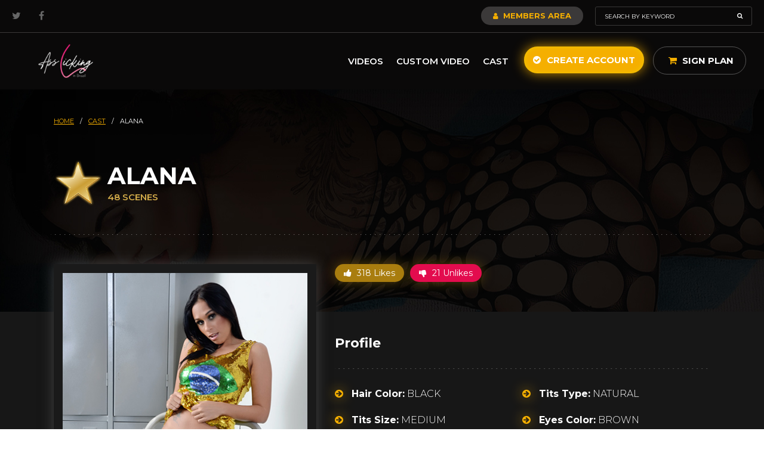

--- FILE ---
content_type: text/html; charset=UTF-8
request_url: https://asslickinginbrazil.com/cast/alana-516
body_size: 50168
content:
<!DOCTYPE html>
<html lang="en">
    <head>
        <script async src="https://www.googletagmanager.com/gtag/js?id=UA-160167492-1"></script>
<script>
  window.dataLayer = window.dataLayer || [];
  function gtag(){dataLayer.push(arguments);}
  gtag('js', new Date());
  gtag('config', 'UA-160167492-1');
</script>

<script>(function(w,d,s,l,i){w[l]=w[l]||[];w[l].push({'gtm.start':
new Date().getTime(),event:'gtm.js'});var f=d.getElementsByTagName(s)[0],
j=d.createElement(s),dl=l!='dataLayer'?'&l='+l:'';j.async=true;j.src=
'https://www.googletagmanager.com/gtm.js?id='+i+dl;f.parentNode.insertBefore(j,f);
})(window,document,'script','dataLayer','GTM-TLGDFDD');</script>

<script type="text/javascript">(function(c,l,a,r,i,t,y){ c[a]=c[a]||function(){(c[a].q=c[a].q||[]).push(arguments)}; t=l.createElement(r);t.async=1;t.src="https://www.clarity.ms/tag/"+i; y=l.getElementsByTagName(r)[0];y.parentNode.insertBefore(t,y); })(window, document, "clarity", "script", "b6ny0ycms1");</script>
        <meta charset="UTF-8" >
        <meta http-equiv="X-UA-Compatible" content="IE=edge" />
        <meta name="viewport" content="width=device-width, initial-scale=1, maximum-scale=1.0">

        <title>Alana  | NewMFX</title>
        <meta name="theme-color" content="#f5af00">
        <meta name="csrf-token" content="5Y8GyUrQHt9W4mdxrXowtXRsd7DjOZE0BesRBerD">
        <link href="https://asslickinginbrazil.com/img/asslickinginbrazil.png" rel="shortcut icon">

        <link rel="preconnect" href="https://fonts.googleapis.com">
        <link rel="preconnect" href="https://fonts.gstatic.com" crossorigin>
        <link href="https://fonts.googleapis.com/css2?family=Montserrat:ital,wght@0,100;0,300;0,400;0,600;0,700;1,100;1,300;1,400;1,600;1,700&display=swap" rel="stylesheet">

        <link rel="stylesheet" type="text/css" href="https://asslickinginbrazil.com/fonts/font-awesome/font-awesome.min.css">
        <link rel="stylesheet" type="text/css" href="https://asslickinginbrazil.com/css/bootstrap.min.css">
        <link rel="stylesheet" type="text/css" href="https://asslickinginbrazil.com/css/hover-min.css">
        <link rel="stylesheet" type="text/css" href="https://asslickinginbrazil.com/css/lightgallery/lightgallery.css">
        <link rel="stylesheet" type="text/css" href="https://asslickinginbrazil.com/css/bootstrap-select.min.css">
        <link rel="stylesheet" type="text/css" href="https://asslickinginbrazil.com/css/bootstrap-slider.css">
        <link rel="stylesheet" type="text/css" href="https://asslickinginbrazil.com/css/magnificPopup.css">
        <link rel="stylesheet" type="text/css" href="https://asslickinginbrazil.com/css/select2.min.css">
        <link rel="stylesheet" type="text/css" href="https://asslickinginbrazil.com/css/iziToast.css">
        <link rel="stylesheet" type="text/css" href="https://asslickinginbrazil.com/css/main.css">

        <script type="text/javascript" src="https://asslickinginbrazil.com/js/jquery.min.js"></script>
        <script type="text/javascript" src="https://asslickinginbrazil.com/js/jquery.mask.min.js"></script>
        <script type="text/javascript" src="https://asslickinginbrazil.com/js/owl.carousel.min.js"></script>
        <script type="text/javascript" src="https://asslickinginbrazil.com/js/jquery.slidetext.js"></script>
        <script type="text/javascript" src="https://asslickinginbrazil.com/js/verimail.min.js"></script>
        <script type="text/javascript" src="https://asslickinginbrazil.com/js/iziToast.min.js"></script>
        <script type="text/javascript" src="https://asslickinginbrazil.com/js/magnificPopup.js"></script>

        <!-- LIGHT GALLERY -->
        <script type="text/javascript" src="https://asslickinginbrazil.com/js/lightgallery/lightgallery.js"></script>
        <script type="text/javascript" src="https://asslickinginbrazil.com/js/lightgallery/lg-fullscreen.js"></script>
        <script type="text/javascript" src="https://asslickinginbrazil.com/js/lightgallery/lg-thumbnail.js"></script>
        <script type="text/javascript" src="https://asslickinginbrazil.com/js/lightgallery/lg-video.js"></script>
        <script type="text/javascript" src="https://asslickinginbrazil.com/js/lightgallery/lg-autoplay.js"></script>
        <script type="text/javascript" src="https://asslickinginbrazil.com/js/lightgallery/lg-zoom.js"></script>
        <script type="text/javascript" src="https://asslickinginbrazil.com/js/lightgallery/lg-hash.js"></script>
        <script type="text/javascript" src="https://asslickinginbrazil.com/js/lightgallery/lg-pager.js"></script>
        <!-- END LIGHT GALLERY -->

        <script type="text/javascript" src="https://asslickinginbrazil.com/js/popper.min.js"></script>
        <script type="text/javascript" src="https://asslickinginbrazil.com/js/bootstrap.min.js"></script>
        <script type="text/javascript" src="https://asslickinginbrazil.com/js/bootstrap-select.min.js"></script>
        <script type="text/javascript" src="https://asslickinginbrazil.com/js/bootstrap-slider.js"></script>
        <script type="text/javascript" src="https://asslickinginbrazil.com/js/select2.min.js"></script>
        <script type="text/javascript" src="https://asslickinginbrazil.com/js/app.js"></script>
    </head>
    <body>
        <div class="loading">
    <div class="ico-loading">
        <img src="https://asslickinginbrazil.com/img/loading.gif" alt="loading">
    </div>
</div>                    <header class="">
    
    <div class="topbar">
        <div class="container">
            <div class="social">
                <a href="https://twitter.com/newmfxofficial" target="_blank" rel="noopener"><i class="fa fa-twitter"></i></a>
                <!-- <a href="https://www.instagram.com/thenewmfx/" target="_blank" rel="noopener"><i class="fa fa-instagram"></i></a> -->
                <a href="https://facebook.com/NewMFXOfficial/" target="_blank" rel="noopener"><i class="fa fa-facebook"></i></a>
            </div>

            
            <div class="right-topbar">
                <a href="https://asslickinginbrazil.com/members-area" class="btn-members"><i class="fa fa-user"></i> Members Area</a>
                <form action="https://asslickinginbrazil.com/search" method="GET" id="search">
                    <input type="text" name="text" placeholder="Search by keyword" value="">
                    <button><i class="fa fa-search"></i></button>
                </form>
            </div>
        </div>
    </div><!-- topbar -->

    <div class="default-header">
        <div class="container">
            <a href="https://asslickinginbrazil.com/home" class="logo" title="Asslicking in Brazil">
                <img src="https://asslickinginbrazil.com/img/asslickinginbrazil.png" title="New MFX" alt="New MFX">
            </a>

            <div class="right-header">
                <a href="#" class="open-menu-mobile-pay"><i class="fa fa-bars"></i></a>
                <nav>
                    <ul>
                       
                        <!-- <li>
                            <a href="#">Categories <i class="fa fa-angle-down"></i></a>
                            <ul>
                                <div class="menu">
                                                                            <div class="col-menu">                                            
                                            <li><a data-cat-id="93" href="https://asslickinginbrazil.com/50-off">50% off</a></li>
                                        </div>
                                                                            <div class="col-menu">                                            
                                            <li><a data-cat-id="87" href="https://asslickinginbrazil.com/armpits">Armpits</a></li>
                                        </div>
                                                                            <div class="col-menu">                                            
                                            <li><a data-cat-id="11" href="https://asslickinginbrazil.com/asslicking">Asslicking</a></li>
                                        </div>
                                                                            <div class="col-menu">                                            
                                            <li><a data-cat-id="49" href="https://asslickinginbrazil.com/balloons">Balloons</a></li>
                                        </div>
                                                                            <div class="col-menu">                                            
                                            <li><a data-cat-id="48" href="https://asslickinginbrazil.com/belly-fetish">Belly Fetish</a></li>
                                        </div>
                                                                            <div class="col-menu">                                            
                                            <li><a data-cat-id="55" href="https://asslickinginbrazil.com/belly-punch">Belly Punch</a></li>
                                        </div>
                                                                            <div class="col-menu">                                            
                                            <li><a data-cat-id="88" href="https://asslickinginbrazil.com/bitting">Bitting</a></li>
                                        </div>
                                                                            <div class="col-menu">                                            
                                            <li><a data-cat-id="50" href="https://asslickinginbrazil.com/burp">Burp</a></li>
                                        </div>
                                                                            <div class="col-menu">                                            
                                            <li><a data-cat-id="90" href="https://asslickinginbrazil.com/christmas">christmas</a></li>
                                        </div>
                                                                            <div class="col-menu">                                            
                                            <li><a data-cat-id="91" href="https://asslickinginbrazil.com/christmas-theme">christmas theme</a></li>
                                        </div>
                                                                            <div class="col-menu">                                            
                                            <li><a data-cat-id="46" href="https://asslickinginbrazil.com/crushing">Crushing</a></li>
                                        </div>
                                                                            <div class="col-menu">                                            
                                            <li><a data-cat-id="85" href="https://asslickinginbrazil.com/diaper">Diaper</a></li>
                                        </div>
                                                                            <div class="col-menu">                                            
                                            <li><a data-cat-id="62" href="https://asslickinginbrazil.com/dirty-feet">Dirty Feet</a></li>
                                        </div>
                                                                            <div class="col-menu">                                            
                                            <li><a data-cat-id="95" href="https://asslickinginbrazil.com/easter">Easter</a></li>
                                        </div>
                                                                            <div class="col-menu">                                            
                                            <li><a data-cat-id="13" href="https://asslickinginbrazil.com/facesitting">Facesitting F/F</a></li>
                                        </div>
                                                                            <div class="col-menu">                                            
                                            <li><a data-cat-id="83" href="https://asslickinginbrazil.com/facesitting-fm">Facesitting F/M</a></li>
                                        </div>
                                                                            <div class="col-menu">                                            
                                            <li><a data-cat-id="53" href="https://asslickinginbrazil.com/farting">Farting</a></li>
                                        </div>
                                                                            <div class="col-menu">                                            
                                            <li><a data-cat-id="57" href="https://asslickinginbrazil.com/female-fight">Female Fight</a></li>
                                        </div>
                                                                            <div class="col-menu">                                            
                                            <li><a data-cat-id="70" href="https://asslickinginbrazil.com/femdom">Femdom</a></li>
                                        </div>
                                                                            <div class="col-menu">                                            
                                            <li><a data-cat-id="43" href="https://asslickinginbrazil.com/foot-fetish">Foot Fetish</a></li>
                                        </div>
                                                                            <div class="col-menu">                                            
                                            <li><a data-cat-id="66" href="https://asslickinginbrazil.com/foot-gagging">Foot Gagging</a></li>
                                        </div>
                                                                            <div class="col-menu">                                            
                                            <li><a data-cat-id="47" href="https://asslickinginbrazil.com/foot-job">Foot Job</a></li>
                                        </div>
                                                                            <div class="col-menu">                                            
                                            <li><a data-cat-id="65" href="https://asslickinginbrazil.com/foot-slave">Foot Slave</a></li>
                                        </div>
                                                                            <div class="col-menu">                                            
                                            <li><a data-cat-id="64" href="https://asslickinginbrazil.com/foot-smelling">Foot Smelling</a></li>
                                        </div>
                                                                            <div class="col-menu">                                            
                                            <li><a data-cat-id="63" href="https://asslickinginbrazil.com/foot-stifling">Foot Stifling</a></li>
                                        </div>
                                                                            <div class="col-menu">                                            
                                            <li><a data-cat-id="61" href="https://asslickinginbrazil.com/foot-worship">Foot Worship</a></li>
                                        </div>
                                                                            <div class="col-menu">                                            
                                            <li><a data-cat-id="89" href="https://asslickinginbrazil.com/halloween">Halloween</a></li>
                                        </div>
                                                                            <div class="col-menu">                                            
                                            <li><a data-cat-id="52" href="https://asslickinginbrazil.com/handjob">Handjob</a></li>
                                        </div>
                                                                            <div class="col-menu">                                            
                                            <li><a data-cat-id="56" href="https://asslickinginbrazil.com/hands-stifling">Hands Stifling</a></li>
                                        </div>
                                                                            <div class="col-menu">                                            
                                            <li><a data-cat-id="17" href="https://asslickinginbrazil.com/kiss-f-f">Kiss F&amp;F</a></li>
                                        </div>
                                                                            <div class="col-menu">                                            
                                            <li><a data-cat-id="81" href="https://asslickinginbrazil.com/kiss-f-m">Kiss F&amp;M</a></li>
                                        </div>
                                                                            <div class="col-menu">                                            
                                            <li><a data-cat-id="78" href="https://asslickinginbrazil.com/kiss-m-m">Kiss M&amp;M</a></li>
                                        </div>
                                                                            <div class="col-menu">                                            
                                            <li><a data-cat-id="9" href="https://asslickinginbrazil.com/lesbian">Lesbian</a></li>
                                        </div>
                                                                            <div class="col-menu">                                            
                                            <li><a data-cat-id="45" href="https://asslickinginbrazil.com/lift-carry">Lift Carry</a></li>
                                        </div>
                                                                            <div class="col-menu">                                            
                                            <li><a data-cat-id="71" href="https://asslickinginbrazil.com/limp-fetish">Limp Fetish</a></li>
                                        </div>
                                                                            <div class="col-menu">                                            
                                            <li><a data-cat-id="23" href="https://asslickinginbrazil.com/messy">Messy</a></li>
                                        </div>
                                                                            <div class="col-menu">                                            
                                            <li><a data-cat-id="58" href="https://asslickinginbrazil.com/nose-fetish">Nose Fetish</a></li>
                                        </div>
                                                                            <div class="col-menu">                                            
                                            <li><a data-cat-id="31" href="https://asslickinginbrazil.com/others">Others</a></li>
                                        </div>
                                                                            <div class="col-menu">                                            
                                            <li><a data-cat-id="60" href="https://asslickinginbrazil.com/pony-play">Pony Play</a></li>
                                        </div>
                                                                            <div class="col-menu">                                            
                                            <li><a data-cat-id="84" href="https://asslickinginbrazil.com/scissorhold">Scissorhold</a></li>
                                        </div>
                                                                            <div class="col-menu">                                            
                                            <li><a data-cat-id="76" href="https://asslickinginbrazil.com/spanking">Spanking</a></li>
                                        </div>
                                                                            <div class="col-menu">                                            
                                            <li><a data-cat-id="10" href="https://asslickinginbrazil.com/spit">Spit</a></li>
                                        </div>
                                                                            <div class="col-menu">                                            
                                            <li><a data-cat-id="25" href="https://asslickinginbrazil.com/tickles">Tickles</a></li>
                                        </div>
                                                                            <div class="col-menu">                                            
                                            <li><a data-cat-id="54" href="https://asslickinginbrazil.com/trample">Trample</a></li>
                                        </div>
                                                                            <div class="col-menu">                                            
                                            <li><a data-cat-id="94" href="https://asslickinginbrazil.com/virtual-reality">Virtual Reality</a></li>
                                        </div>
                                                                    </div>
                            </ul>
                        </li> -->
                        <li><a href="https://asslickinginbrazil.com/videos">Videos</a></li>
                        <li><a href="https://asslickinginbrazil.com/custom-video">Custom Video</a></li>
                                                <li><a href="https://asslickinginbrazil.com/cast">Cast</a></li>
                    </ul>
                </nav>

                                <a href="https://asslickinginbrazil.com/create-account" class="hvr-ripple-out btn-yellow"><i class="fa fa-check-circle"></i> Create Account</a>

                <div class="wrap-cart">
                    <a href="https://asslickinginbrazil.com/sign-plan" class="btn-sign-plan"><i class="fa fa-shopping-cart"></i> Sign Plan </a>
                </div>
            </div>
        </div>
    </div>
</header>
        
        <section class="cast top-page">
	<input type="hidden" name="_token" value="5Y8GyUrQHt9W4mdxrXowtXRsd7DjOZE0BesRBerD">
	<div class="container">
		<div class="breadcrumbs">
    <a href="https://asslickinginbrazil.com/home">HOME</a>
    <span>/</span>

    
            
                                    <a href="https://asslickinginbrazil.com/cast">
                    cast
                </a>
                        <span>/</span>
                    
                    <span>alana    </span>
            </div>
		<div class="box-title-video box-title-video-rated" style="background: url(../img/star-rated.png) left center no-repeat;">
			<h1>Alana </h1>
			<span class="subtitle">48 Scenes</span>
		</div>
	</div>
</section><!-- top page -->

<div class="wrap-page">
	<section class="data-cast">
		<div class="container">
			<div class="row">
				<div class="col-lg-5">
					<div class="box-image">
						                                                        <img src="https://newmfx-img.ams3.digitaloceanspaces.com/casts/alana-516.jpg"  alt="Alana ">
                                                					</div>

					<!-- <div class="infos-buttons infos-buttons-mobile">
						<button class="info-like orange"><i class="fa fa-thumbs-up"></i> 318 Likes</button>
						<button class="info-like pink"><i class="fa fa-thumbs-down"></i> 21 Unlikes</button>
					
					</div> -->

					<!-- <span class="text-star">Watch 's Exclusive MFX Scenes Today</span> -->
				</div>

				<div class="col-lg-7">
					<div class="infos-buttons">
						<button class="info-like orange " data-type="cast-like" data-id="516"><i class="fa fa-thumbs-up"></i> 318 Likes</button>
						<button class="info-like pink " data-type="cast-unlike" data-id="516"><i class="fa fa-thumbs-down"></i> 21 Unlikes</button>

					</div>

					<div class="topics-cast">
						<h2>Profile</h2>

						<ul>
							<li><i class="fa fa-arrow-circle-right"></i> <strong>Hair Color:</strong> BLACK</li>
							<li><i class="fa fa-arrow-circle-right"></i> <strong>Tits Type:</strong> NATURAL</li>
							<li><i class="fa fa-arrow-circle-right"></i> <strong>Tits Size:</strong> MEDIUM</li>
							<li><i class="fa fa-arrow-circle-right"></i> <strong>Eyes Color:</strong> BROWN</li>
							<li><i class="fa fa-arrow-circle-right"></i> <strong>Skin Color:</strong> TANNED</li>
							<li><i class="fa fa-arrow-circle-right"></i> <strong>Body Style:</strong> ATTLETIC</li>
							<li><i class="fa fa-arrow-circle-right"></i> <strong>Tatoo:</strong> YES</li>
							<li><i class="fa fa-arrow-circle-right"></i> <strong>Feet Size:</strong>  BRL</li>
							<li><i class="fa fa-arrow-circle-right"></i> <strong>Height:</strong>  cm</li>
							<li><i class="fa fa-arrow-circle-right"></i> <strong>Weight:</strong>  kg</li>
							<li><i class="fa fa-arrow-circle-right"></i> <strong>Ass Type:</strong> MEDIUM</li>
							<li><i class="fa fa-arrow-circle-right"></i> <strong>Style:</strong> DOMINATRIX</li>
						</ul>
					</div>

					<!-- <div class="cast-about">
						<h2>About</h2>
						
							<p>No description found</p>
						
							<p></p>
						
					</div> -->
				</div>
			</div>
		</div>
	</section>
			<section class="wrap-list-videos">
  <div class="container">
      <div class="box-title">
          <h2 class="title-latest">Scenes featuring <strong>Alana </strong></h2>

          <div class="right-box-title">
            <a href="/cast/alana-516/movies" class="btn-grey hvr-ripple-out"><i class="fa fa-list"></i> View all</a>
          </div>
      </div><!-- box title -->
  </div>

      <div class="carousel-videos">
              <div class="item-list-video">
  <a href="https://asslickinginbrazil.com/asslicking/full-service-ticket" class="image">
    <img src="https://newmfx-imgs.b-cdn.net/images/MF-8192-1-1/MD/bf1cc7350d2f354ee7a6d902545c26d7.jpg">
    <!-- <img src="https://asslickinginbrazil.com/img/bf1cc7350d2f354ee7a6d902545c26d7.jpg"> -->
          
            </a>

  <div class="content-thumb-video">
    <div class="link-top">
      <a href="https://asslickinginbrazil.com/asslicking" class="subtitle">Asslicking</a>
      <a href="#" class="favorite " data-type="movie-fav" data-id="19489" title="Favorites"><i class="fa fa-star"></i></a>
    </div>
    <div class="slidetext">
      <a href="https://asslickinginbrazil.com/asslicking/full-service-ticket">
        <span class="title slidetext__content">Full Service Ticket</span>
      </a>
    </div>
    
    <div class="slidetext slidetext-category">
      <div class="category slidetext__content">
                              <a href="https://asslickinginbrazil.com/cast/alana-516">Alana </a>
                        <span>,</span>
                                  <a href="https://asslickinginbrazil.com/cast/mel-363">Mel </a>
                        <span>,</span>
                                  <a href="https://asslickinginbrazil.com/cast/manuela-732">Manuela </a>
                        <span>,</span>
                                  <a href="https://asslickinginbrazil.com/cast/jennifer-766">Jennifer </a>
                        <span>,</span>
                                  <a href="https://asslickinginbrazil.com/cast/olivia-mattos-759">Olivia Mattos</a>
                                    </div>
    </div>      
    <div class="bottom-infos">
      <span class="date-video">Aug 29, 2020</span>
      <div class="bottom-likes">
        <a href="#" class="btn-like info-like " data-type="movie-like" data-id="19489"><i class="fa fa-thumbs-up"></i> <span class="total">44</span></a>
        <a href="#" class="btn-like info-like " data-type="movie-unlike" data-id="19489"><i class="fa fa-thumbs-down"></i> <span class="total">7</span></a>
      </div>
    </div>
  </div>
</div>              <div class="item-list-video">
  <a href="https://asslickinginbrazil.com/asslicking/do-you-lick-good-ass-youre-hired" class="image">
    <img src="https://newmfx-imgs.b-cdn.net/images/MF-7317-1-1/MD/dcac8772cb5799b9a3ef7b9bdfb2647a.jpg">
    <!-- <img src="https://asslickinginbrazil.com/img/dcac8772cb5799b9a3ef7b9bdfb2647a.jpg"> -->
          
            </a>

  <div class="content-thumb-video">
    <div class="link-top">
      <a href="https://asslickinginbrazil.com/asslicking" class="subtitle">Asslicking</a>
      <a href="#" class="favorite " data-type="movie-fav" data-id="17781" title="Favorites"><i class="fa fa-star"></i></a>
    </div>
    <div class="slidetext">
      <a href="https://asslickinginbrazil.com/asslicking/do-you-lick-good-ass-youre-hired">
        <span class="title slidetext__content">Do You Lick Good Ass? You’re Hired! </span>
      </a>
    </div>
    
    <div class="slidetext slidetext-category">
      <div class="category slidetext__content">
                              <a href="https://asslickinginbrazil.com/cast/alana-516">Alana </a>
                        <span>,</span>
                                  <a href="https://asslickinginbrazil.com/cast/isabel-721">Isabel </a>
                        <span>,</span>
                                  <a href="https://asslickinginbrazil.com/cast/saori-kido-663">Saori Kido</a>
                                    </div>
    </div>      
    <div class="bottom-infos">
      <span class="date-video">Sep 29, 2018</span>
      <div class="bottom-likes">
        <a href="#" class="btn-like info-like " data-type="movie-like" data-id="17781"><i class="fa fa-thumbs-up"></i> <span class="total">43</span></a>
        <a href="#" class="btn-like info-like " data-type="movie-unlike" data-id="17781"><i class="fa fa-thumbs-down"></i> <span class="total">2</span></a>
      </div>
    </div>
  </div>
</div>              <div class="item-list-video">
  <a href="https://asslickinginbrazil.com/asslicking/cant-wait-to-eat-your-ass" class="image">
    <img src="https://newmfx-imgs.b-cdn.net/images/MF-6972-1-1/MD/73a0536b758d2e0f202f42feeac9039c.jpg">
    <!-- <img src="https://asslickinginbrazil.com/img/73a0536b758d2e0f202f42feeac9039c.jpg"> -->
          
            </a>

  <div class="content-thumb-video">
    <div class="link-top">
      <a href="https://asslickinginbrazil.com/asslicking" class="subtitle">Asslicking</a>
      <a href="#" class="favorite " data-type="movie-fav" data-id="16923" title="Favorites"><i class="fa fa-star"></i></a>
    </div>
    <div class="slidetext">
      <a href="https://asslickinginbrazil.com/asslicking/cant-wait-to-eat-your-ass">
        <span class="title slidetext__content">Can`t Wait To Eat Your Ass</span>
      </a>
    </div>
    
    <div class="slidetext slidetext-category">
      <div class="category slidetext__content">
                              <a href="https://asslickinginbrazil.com/cast/alana-516">Alana </a>
                        <span>,</span>
                                  <a href="https://asslickinginbrazil.com/cast/saori-kido-663">Saori Kido</a>
                                    </div>
    </div>      
    <div class="bottom-infos">
      <span class="date-video">Dec 16, 2017</span>
      <div class="bottom-likes">
        <a href="#" class="btn-like info-like " data-type="movie-like" data-id="16923"><i class="fa fa-thumbs-up"></i> <span class="total">37</span></a>
        <a href="#" class="btn-like info-like " data-type="movie-unlike" data-id="16923"><i class="fa fa-thumbs-down"></i> <span class="total">2</span></a>
      </div>
    </div>
  </div>
</div>              <div class="item-list-video">
  <a href="https://asslickinginbrazil.com/asslicking/give-me-your-multiple-orgasms" class="image">
    <img src="https://newmfx-imgs.b-cdn.net/images/MF-6817-1-1/MD/e2c5a3041c8270233ee339852b28757f.jpg">
    <!-- <img src="https://asslickinginbrazil.com/img/e2c5a3041c8270233ee339852b28757f.jpg"> -->
          
            </a>

  <div class="content-thumb-video">
    <div class="link-top">
      <a href="https://asslickinginbrazil.com/asslicking" class="subtitle">Asslicking</a>
      <a href="#" class="favorite " data-type="movie-fav" data-id="16537" title="Favorites"><i class="fa fa-star"></i></a>
    </div>
    <div class="slidetext">
      <a href="https://asslickinginbrazil.com/asslicking/give-me-your-multiple-orgasms">
        <span class="title slidetext__content">Give Me Your Multiple Orgasms</span>
      </a>
    </div>
    
    <div class="slidetext slidetext-category">
      <div class="category slidetext__content">
                              <a href="https://asslickinginbrazil.com/cast/alana-516">Alana </a>
                        <span>,</span>
                                  <a href="https://asslickinginbrazil.com/cast/larissa-gomes-648">Larissa Gomes</a>
                                    </div>
    </div>      
    <div class="bottom-infos">
      <span class="date-video">Jun 28, 2017</span>
      <div class="bottom-likes">
        <a href="#" class="btn-like info-like " data-type="movie-like" data-id="16537"><i class="fa fa-thumbs-up"></i> <span class="total">32</span></a>
        <a href="#" class="btn-like info-like " data-type="movie-unlike" data-id="16537"><i class="fa fa-thumbs-down"></i> <span class="total">2</span></a>
      </div>
    </div>
  </div>
</div>              <div class="item-list-video">
  <a href="https://asslickinginbrazil.com/asslicking/pleasant-appointment" class="image">
    <img src="https://newmfx-imgs.b-cdn.net/images/MF-7536-1-1/MD/ade9c14ea24ab889da2b03953a4a8f21.jpg">
    <!-- <img src="https://asslickinginbrazil.com/img/ade9c14ea24ab889da2b03953a4a8f21.jpg"> -->
          
            </a>

  <div class="content-thumb-video">
    <div class="link-top">
      <a href="https://asslickinginbrazil.com/asslicking" class="subtitle">Asslicking</a>
      <a href="#" class="favorite " data-type="movie-fav" data-id="18516" title="Favorites"><i class="fa fa-star"></i></a>
    </div>
    <div class="slidetext">
      <a href="https://asslickinginbrazil.com/asslicking/pleasant-appointment">
        <span class="title slidetext__content">Pleasant Appointment</span>
      </a>
    </div>
    
    <div class="slidetext slidetext-category">
      <div class="category slidetext__content">
                              <a href="https://asslickinginbrazil.com/cast/alana-516">Alana </a>
                        <span>,</span>
                                  <a href="https://asslickinginbrazil.com/cast/mel-363">Mel </a>
                                    </div>
    </div>      
    <div class="bottom-infos">
      <span class="date-video">Jun 01, 2019</span>
      <div class="bottom-likes">
        <a href="#" class="btn-like info-like " data-type="movie-like" data-id="18516"><i class="fa fa-thumbs-up"></i> <span class="total">28</span></a>
        <a href="#" class="btn-like info-like " data-type="movie-unlike" data-id="18516"><i class="fa fa-thumbs-down"></i> <span class="total">3</span></a>
      </div>
    </div>
  </div>
</div>              <div class="item-list-video">
  <a href="https://asslickinginbrazil.com/asslicking/straight-to-the-point" class="image">
    <img src="https://newmfx-imgs.b-cdn.net/images/MF-7489-1-1/MD/b7bfa5312c02d5c82473c29b611b3727.jpg">
    <!-- <img src="https://asslickinginbrazil.com/img/b7bfa5312c02d5c82473c29b611b3727.jpg"> -->
          
            </a>

  <div class="content-thumb-video">
    <div class="link-top">
      <a href="https://asslickinginbrazil.com/asslicking" class="subtitle">Asslicking</a>
      <a href="#" class="favorite " data-type="movie-fav" data-id="18083" title="Favorites"><i class="fa fa-star"></i></a>
    </div>
    <div class="slidetext">
      <a href="https://asslickinginbrazil.com/asslicking/straight-to-the-point">
        <span class="title slidetext__content">Straight To The Point</span>
      </a>
    </div>
    
    <div class="slidetext slidetext-category">
      <div class="category slidetext__content">
                              <a href="https://asslickinginbrazil.com/cast/alana-516">Alana </a>
                        <span>,</span>
                                  <a href="https://asslickinginbrazil.com/cast/saori-kido-663">Saori Kido</a>
                                    </div>
    </div>      
    <div class="bottom-infos">
      <span class="date-video">Jan 05, 2019</span>
      <div class="bottom-likes">
        <a href="#" class="btn-like info-like " data-type="movie-like" data-id="18083"><i class="fa fa-thumbs-up"></i> <span class="total">28</span></a>
        <a href="#" class="btn-like info-like " data-type="movie-unlike" data-id="18083"><i class="fa fa-thumbs-down"></i> <span class="total">5</span></a>
      </div>
    </div>
  </div>
</div>              <div class="item-list-video">
  <a href="https://asslickinginbrazil.com/asslicking/cum-is-the-cure" class="image">
    <img src="https://newmfx-imgs.b-cdn.net/images/MF-9096-1-1/MD/25a935eacd55426f2a198367f844e6d8.jpg">
    <!-- <img src="https://asslickinginbrazil.com/img/25a935eacd55426f2a198367f844e6d8.jpg"> -->
          
            </a>

  <div class="content-thumb-video">
    <div class="link-top">
      <a href="https://asslickinginbrazil.com/asslicking" class="subtitle">Asslicking</a>
      <a href="#" class="favorite " data-type="movie-fav" data-id="20503" title="Favorites"><i class="fa fa-star"></i></a>
    </div>
    <div class="slidetext">
      <a href="https://asslickinginbrazil.com/asslicking/cum-is-the-cure">
        <span class="title slidetext__content">Cum Is The Cure</span>
      </a>
    </div>
    
    <div class="slidetext slidetext-category">
      <div class="category slidetext__content">
                              <a href="https://asslickinginbrazil.com/cast/alana-516">Alana </a>
                        <span>,</span>
                                  <a href="https://asslickinginbrazil.com/cast/nicole-185">Nicole </a>
                                    </div>
    </div>      
    <div class="bottom-infos">
      <span class="date-video">Nov 19, 2022</span>
      <div class="bottom-likes">
        <a href="#" class="btn-like info-like " data-type="movie-like" data-id="20503"><i class="fa fa-thumbs-up"></i> <span class="total">27</span></a>
        <a href="#" class="btn-like info-like " data-type="movie-unlike" data-id="20503"><i class="fa fa-thumbs-down"></i> <span class="total">0</span></a>
      </div>
    </div>
  </div>
</div>              <div class="item-list-video">
  <a href="https://asslickinginbrazil.com/asslicking/how-much-do-you-need-that-job" class="image">
    <img src="https://newmfx-imgs.b-cdn.net/images/MF-8922-1-1/MD/ded86d274eeb5e769a6dcc011d0490d6.jpg">
    <!-- <img src="https://asslickinginbrazil.com/img/ded86d274eeb5e769a6dcc011d0490d6.jpg"> -->
          
            </a>

  <div class="content-thumb-video">
    <div class="link-top">
      <a href="https://asslickinginbrazil.com/asslicking" class="subtitle">Asslicking</a>
      <a href="#" class="favorite " data-type="movie-fav" data-id="20286" title="Favorites"><i class="fa fa-star"></i></a>
    </div>
    <div class="slidetext">
      <a href="https://asslickinginbrazil.com/asslicking/how-much-do-you-need-that-job">
        <span class="title slidetext__content">How Much Do You Need That Job?</span>
      </a>
    </div>
    
    <div class="slidetext slidetext-category">
      <div class="category slidetext__content">
                              <a href="https://asslickinginbrazil.com/cast/alana-516">Alana </a>
                        <span>,</span>
                                  <a href="https://asslickinginbrazil.com/cast/natasha-cruel-781">Natasha Cruel</a>
                                    </div>
    </div>      
    <div class="bottom-infos">
      <span class="date-video">Aug 06, 2022</span>
      <div class="bottom-likes">
        <a href="#" class="btn-like info-like " data-type="movie-like" data-id="20286"><i class="fa fa-thumbs-up"></i> <span class="total">25</span></a>
        <a href="#" class="btn-like info-like " data-type="movie-unlike" data-id="20286"><i class="fa fa-thumbs-down"></i> <span class="total">1</span></a>
      </div>
    </div>
  </div>
</div>              <div class="item-list-video">
  <a href="https://asslickinginbrazil.com/asslicking/quick-learner" class="image">
    <img src="https://newmfx-imgs.b-cdn.net/images/MF-7219-1-1/MD/e6d4f46f31b9baa15cc5a80c39611a34.jpg">
    <!-- <img src="https://asslickinginbrazil.com/img/e6d4f46f31b9baa15cc5a80c39611a34.jpg"> -->
          
            </a>

  <div class="content-thumb-video">
    <div class="link-top">
      <a href="https://asslickinginbrazil.com/asslicking" class="subtitle">Asslicking</a>
      <a href="#" class="favorite " data-type="movie-fav" data-id="17546" title="Favorites"><i class="fa fa-star"></i></a>
    </div>
    <div class="slidetext">
      <a href="https://asslickinginbrazil.com/asslicking/quick-learner">
        <span class="title slidetext__content">Quick Learner</span>
      </a>
    </div>
    
    <div class="slidetext slidetext-category">
      <div class="category slidetext__content">
                              <a href="https://asslickinginbrazil.com/cast/alana-516">Alana </a>
                        <span>,</span>
                                  <a href="https://asslickinginbrazil.com/cast/sabrina-green-711">Sabrina Green</a>
                                    </div>
    </div>      
    <div class="bottom-infos">
      <span class="date-video">Jul 21, 2018</span>
      <div class="bottom-likes">
        <a href="#" class="btn-like info-like " data-type="movie-like" data-id="17546"><i class="fa fa-thumbs-up"></i> <span class="total">25</span></a>
        <a href="#" class="btn-like info-like " data-type="movie-unlike" data-id="17546"><i class="fa fa-thumbs-down"></i> <span class="total">3</span></a>
      </div>
    </div>
  </div>
</div>              <div class="item-list-video">
  <a href="https://asslickinginbrazil.com/asslicking/unscripted-ass-licking-movie" class="image">
    <img src="https://newmfx-imgs.b-cdn.net/images/MF-9322-1-1/MD/8174041c2fffd5ddcb39943f3376b863.jpg">
    <!-- <img src="https://asslickinginbrazil.com/img/8174041c2fffd5ddcb39943f3376b863.jpg"> -->
          
            </a>

  <div class="content-thumb-video">
    <div class="link-top">
      <a href="https://asslickinginbrazil.com/asslicking" class="subtitle">Asslicking</a>
      <a href="#" class="favorite " data-type="movie-fav" data-id="20862" title="Favorites"><i class="fa fa-star"></i></a>
    </div>
    <div class="slidetext">
      <a href="https://asslickinginbrazil.com/asslicking/unscripted-ass-licking-movie">
        <span class="title slidetext__content">Unscripted Ass Licking Movie</span>
      </a>
    </div>
    
    <div class="slidetext slidetext-category">
      <div class="category slidetext__content">
                              <a href="https://asslickinginbrazil.com/cast/alana-516">Alana </a>
                        <span>,</span>
                                  <a href="https://asslickinginbrazil.com/cast/mel-237">Mel </a>
                                    </div>
    </div>      
    <div class="bottom-infos">
      <span class="date-video">Jul 01, 2023</span>
      <div class="bottom-likes">
        <a href="#" class="btn-like info-like " data-type="movie-like" data-id="20862"><i class="fa fa-thumbs-up"></i> <span class="total">23</span></a>
        <a href="#" class="btn-like info-like " data-type="movie-unlike" data-id="20862"><i class="fa fa-thumbs-down"></i> <span class="total">1</span></a>
      </div>
    </div>
  </div>
</div>              <div class="item-list-video">
  <a href="https://asslickinginbrazil.com/asslicking/massage-service-relaxing-and-cumming" class="image">
    <img src="https://newmfx-imgs.b-cdn.net/images/MF-7772-1-1/MD/ae3e48815c905ecd00460e8f7e616fa5.jpg">
    <!-- <img src="https://asslickinginbrazil.com/img/ae3e48815c905ecd00460e8f7e616fa5.jpg"> -->
          
            </a>

  <div class="content-thumb-video">
    <div class="link-top">
      <a href="https://asslickinginbrazil.com/asslicking" class="subtitle">Asslicking</a>
      <a href="#" class="favorite " data-type="movie-fav" data-id="19311" title="Favorites"><i class="fa fa-star"></i></a>
    </div>
    <div class="slidetext">
      <a href="https://asslickinginbrazil.com/asslicking/massage-service-relaxing-and-cumming">
        <span class="title slidetext__content">Massage Service: Relaxing And Cumming</span>
      </a>
    </div>
    
    <div class="slidetext slidetext-category">
      <div class="category slidetext__content">
                              <a href="https://asslickinginbrazil.com/cast/alana-516">Alana </a>
                        <span>,</span>
                                  <a href="https://asslickinginbrazil.com/cast/mel-363">Mel </a>
                        <span>,</span>
                                  <a href="https://asslickinginbrazil.com/cast/isabel-721">Isabel </a>
                        <span>,</span>
                                  <a href="https://asslickinginbrazil.com/cast/saori-kido-663">Saori Kido</a>
                                    </div>
    </div>      
    <div class="bottom-infos">
      <span class="date-video">Mar 21, 2020</span>
      <div class="bottom-likes">
        <a href="#" class="btn-like info-like " data-type="movie-like" data-id="19311"><i class="fa fa-thumbs-up"></i> <span class="total">23</span></a>
        <a href="#" class="btn-like info-like " data-type="movie-unlike" data-id="19311"><i class="fa fa-thumbs-down"></i> <span class="total">3</span></a>
      </div>
    </div>
  </div>
</div>              <div class="item-list-video">
  <a href="https://asslickinginbrazil.com/asslicking/alanas-delicious-ass" class="image">
    <img src="https://newmfx-imgs.b-cdn.net/images/MF-8078-1-1/MD/23ae6de1951729996b91a45109f86410.jpg">
    <!-- <img src="https://asslickinginbrazil.com/img/23ae6de1951729996b91a45109f86410.jpg"> -->
          
            </a>

  <div class="content-thumb-video">
    <div class="link-top">
      <a href="https://asslickinginbrazil.com/asslicking" class="subtitle">Asslicking</a>
      <a href="#" class="favorite " data-type="movie-fav" data-id="19530" title="Favorites"><i class="fa fa-star"></i></a>
    </div>
    <div class="slidetext">
      <a href="https://asslickinginbrazil.com/asslicking/alanas-delicious-ass">
        <span class="title slidetext__content">Alana&#039;s Delicious Ass</span>
      </a>
    </div>
    
    <div class="slidetext slidetext-category">
      <div class="category slidetext__content">
                              <a href="https://asslickinginbrazil.com/cast/alana-516">Alana </a>
                        <span>,</span>
                                  <a href="https://asslickinginbrazil.com/cast/sabrina-green-711">Sabrina Green</a>
                                    </div>
    </div>      
    <div class="bottom-infos">
      <span class="date-video">Oct 10, 2020</span>
      <div class="bottom-likes">
        <a href="#" class="btn-like info-like " data-type="movie-like" data-id="19530"><i class="fa fa-thumbs-up"></i> <span class="total">22</span></a>
        <a href="#" class="btn-like info-like " data-type="movie-unlike" data-id="19530"><i class="fa fa-thumbs-down"></i> <span class="total">6</span></a>
      </div>
    </div>
  </div>
</div>          </div>
  </section>
	        <footer>
	<div class="container">
		<a href="https://asslickinginbrazil.com/home" class="logo">
			<img src="https://asslickinginbrazil.com/img/asslickinginbrazil.png">
		</a>

		<ul>
						<li><a href="https://asslickinginbrazil.com/18usc">Title 2257</a></li>
			<li><a href="https://newmfx.com/support">Support</a></li>
			<li><a href="https://asslickinginbrazil.com/contact">Contact</a></li>
		</ul>

		<div class="box-payments">
			<div class="item-box-payment">
				<span class="title">Security</span>

				<ul>
					<li><a href="https://asslickinginbrazil.com/terms-and-conditions">Terms and Conditions</a></li>
					<li><a href="https://asslickinginbrazil.com/privacy-policy">Privacy Policy</a></li>
					<li><a href="https://asslickinginbrazil.com/refund-policy">Refund Policy</a></li>
					<li><a href="https://asslickinginbrazil.com/faq">FAQ</a></li>
				</ul>
			</div>

			<div class="item-box-payment">
				<span class="title">Payment Methods</span>
				<img src="https://asslickinginbrazil.com/img/payments.png">
			</div>
		</div>

		<div class="bottom-footer">
			<span class="copy text-center">
				RF MULTIMEDIA LLC, 6236 kingspointe pkwy STE 1 - ORLANDO, FL. US 32819<br>
				Registration number: L21000464109<br>
				E-mail: <a href="mailto:ti@newmfx.com">ti@newmfx.com</a> - Skype: ti@newmfx.com<br><br>
			</span>
			<span class="copy">&copy; 2025 - NEWMFX</span>
		</div>
	</div>
</footer>        <div class="full-menu-pay">
    <div class="bar-menu">  
                <a href="#" class="close-menu"><i class="fa fa-times"></i></a>
        <nav>
            <ul>
                <li><a href="https://asslickinginbrazil.com/videos">Videos</a></li>
                <li><a href="https://asslickinginbrazil.com/custom-video">Custom Video</a></li>
                                <li><a href="https://asslickinginbrazil.com/cast">Cast</a></li>
            </ul>
        </nav>

        
                    <a href="https://asslickinginbrazil.com/create-account" class="link-menu btn-yellow"><i class="fa fa-check-circle"></i> Create Account</a>
            </div>
</div>
        <!-- united states -->
    </body>
</html>

--- FILE ---
content_type: text/css
request_url: https://asslickinginbrazil.com/css/main.css
body_size: 167710
content:
* {
  box-sizing: border-box;
  padding: 0;
  margin: 0;
  appearance: none;
  -webkit-appearance: none;
  outline: none !important;
  font-family: "Montserrat", sans-serif;
  font-weight: 400;
}

a,
a:hover {
  color: #FFF;
  transition: 0.5s;
  text-decoration: none;
}

input[type=submit],
button {
  transition: 0.5s;
  cursor: pointer;
}

ul {
  padding-left: 0;
  margin-bottom: 0;
}

li {
  list-style: none;
}

.form-group {
  display: table;
  float: left;
  width: 100%;
}

.container {
  padding: 0 20px;
}

.owl-item {
  float: left;
}

.no-border {
  border: none !important;
}

.no-padding-bottom {
  padding-bottom: 0 !important;
}

header,
footer,
section {
  float: left;
  width: 100%;
}

.btn-orange {
  color: #FFF;
  line-height: 45px;
  text-transform: uppercase;
  font-family: "Montserrat", sans-serif;
  font-weight: 700;
  padding: 0 30px;
  font-size: 15px;
  border-radius: 50px;
  background: #f55600;
  -webkit-box-shadow: 0px 0px 20px 0px rgba(245, 86, 0, 0.8);
  -moz-box-shadow: 0px 0px 20px 0px rgba(245, 86, 0, 0.8);
  box-shadow: 0px 0px 20px 0px rgba(245, 86, 0, 0.8);
  border: none;
  position: relative;
}

.btn-orange i {
  margin-right: 6px;
}

.btn-orange:after {
  content: "";
  position: absolute;
  top: 0;
  right: 0;
  left: 0;
  bottom: 0;
  border-radius: 50px;
  -webkit-box-shadow: inset 0px 0px 10px 0px rgba(255, 151, 95, 0.5);
  -moz-box-shadow: inset 0px 0px 10px 0px rgba(255, 151, 95, 0.5);
  box-shadow: inset 0px 0px 10px 0px rgba(255, 151, 95, 0.5);
}

.btn-orange:before {
  border-radius: 50px;
  border-color: #f55600;
  opacity: 0;
  transition: 0.5s;
}

.btn-orange:hover {
  background: #ff8b4d;
}

.btn-orange:hover:before {
  opacity: 1;
  border-color: #ff8b4d;
}

.btn-yellow {
  color: #FFF;
  line-height: 45px;
  text-transform: uppercase;
  font-family: "Montserrat", sans-serif;
  font-weight: 700;
  padding: 0 30px;
  font-size: 15px;
  border-radius: 50px;
  background: #f5af00;
  -webkit-box-shadow: 0px 0px 20px 0px rgba(245, 175, 0, 0.8);
  -moz-box-shadow: 0px 0px 20px 0px rgba(245, 175, 0, 0.8);
  box-shadow: 0px 0px 20px 0px rgba(245, 175, 0, 0.8);
  border: none;
  position: relative;
}

.btn-yellow i {
  margin-right: 6px;
}

.btn-yellow:after {
  content: "";
  position: absolute;
  top: 0;
  right: 0;
  left: 0;
  bottom: 0;
  border-radius: 50px;
  -webkit-box-shadow: inset 0px 0px 10px 0px rgba(234, 255, 0, 0.3);
  -moz-box-shadow: inset 0px 0px 10px 0px rgba(234, 255, 0, 0.3);
  box-shadow: inset 0px 0px 10px 0px rgba(234, 255, 0, 0.3);
}

.btn-yellow:before {
  border-radius: 50px;
  border-color: #f5af00;
  opacity: 0;
  transition: 0.5s;
}

.btn-yellow:hover {
  background: #f55600;
  color: #FFF;
  -webkit-box-shadow: 0px 0px 20px 0px rgba(245, 86, 0, 0.8);
  -moz-box-shadow: 0px 0px 20px 0px rgba(245, 86, 0, 0.8);
  box-shadow: 0px 0px 20px 0px rgba(245, 86, 0, 0.8);
}

.btn-yellow:hover:before {
  opacity: 1;
  border-color: #f55600;
}

.btn-grey {
  display: table;
  color: #FFF;
  line-height: 45px;
  text-transform: uppercase;
  font-family: "Montserrat", sans-serif;
  font-weight: 700;
  padding: 0 30px;
  font-size: 15px;
  border-radius: 50px;
  background: #4e4e4e;
  -webkit-box-shadow: 0px 0px 20px 0px rgba(78, 78, 78, 0.8);
  -moz-box-shadow: 0px 0px 20px 0px rgba(78, 78, 78, 0.8);
  box-shadow: 0px 0px 20px 0px rgba(78, 78, 78, 0.8);
  border: none;
  position: relative;
}

.btn-grey i {
  margin-right: 6px;
}

.btn-grey:after {
  content: "";
  position: absolute;
  top: 0;
  right: 0;
  left: 0;
  bottom: 0;
  border-radius: 50px;
  -webkit-box-shadow: inset 0px 0px 10px 0px rgba(153, 153, 153, 0.5);
  -moz-box-shadow: inset 0px 0px 10px 0px rgba(153, 153, 153, 0.5);
  box-shadow: inset 0px 0px 10px 0px rgba(153, 153, 153, 0.5);
}

.btn-grey:before {
  border-radius: 50px;
  border-color: #4e4e4e;
  opacity: 0;
  transition: 0.5s;
}

.btn-grey:hover {
  background: #2d2d2d;
}

.btn-grey:hover:before {
  opacity: 1;
  border-color: #2d2d2d;
}

.btn-red {
  color: #FFF;
  line-height: 45px;
  text-transform: uppercase;
  font-family: "Montserrat", sans-serif;
  font-weight: 700;
  padding: 0 30px;
  font-size: 15px;
  border-radius: 50px;
  background: #ff0e20;
  -webkit-box-shadow: 0px 0px 20px 0px rgba(209, 11, 26, 0.8);
  -moz-box-shadow: 0px 0px 20px 0px rgba(209, 11, 26, 0.8);
  box-shadow: 0px 0px 20px 0px rgba(209, 11, 26, 0.8);
  border: none;
  position: relative;
}

.btn-red i {
  margin-right: 6px;
}

.btn-red:after {
  content: "";
  position: absolute;
  top: 0;
  right: 0;
  left: 0;
  bottom: 0;
  border-radius: 50px;
  -webkit-box-shadow: inset 0px 0px 10px 0px rgba(234, 255, 0, 0.5);
  -moz-box-shadow: inset 0px 0px 10px 0px rgba(234, 255, 0, 0.5);
  box-shadow: inset 0px 0px 10px 0px rgba(234, 255, 0, 0.5);
}

.btn-red:before {
  border-radius: 50px;
  border-color: #ff0e20;
  opacity: 0;
  transition: 0.5s;
}

.btn-red:hover {
  background: #f55600;
}

.btn-red:hover:before {
  opacity: 1;
  border-color: #f55600;
}

.btn-blue {
  color: #FFF;
  line-height: 45px;
  text-transform: uppercase;
  font-family: "Montserrat", sans-serif;
  font-weight: 700;
  padding: 0 30px;
  font-size: 15px;
  border-radius: 50px;
  background: #195ea1;
  -webkit-box-shadow: 0px 0px 20px 0px rgba(51, 138, 222, 0.8);
  -moz-box-shadow: 0px 0px 20px 0px rgba(51, 138, 222, 0.8);
  box-shadow: 0px 0px 20px 0px rgba(51, 138, 222, 0.8);
  border: none;
  position: relative;
}

.btn-blue i {
  margin-right: 6px;
}

.btn-blue:after {
  content: "";
  position: absolute;
  top: 0;
  right: 0;
  left: 0;
  bottom: 0;
  border-radius: 50px;
  -webkit-box-shadow: inset 0px 0px 10px 0px rgba(98, 165, 230, 0.3);
  -moz-box-shadow: inset 0px 0px 10px 0px rgba(98, 165, 230, 0.3);
  box-shadow: inset 0px 0px 10px 0px rgba(98, 165, 230, 0.3);
}

.btn-blue:before {
  border-radius: 50px;
  border-color: #195ea1;
  opacity: 0;
  transition: 0.5s;
}

.btn-blue:hover {
  background: #2f73b6;
}

.btn-blue:hover:before {
  opacity: 1;
  border-color: #2f73b6;
}

.btn-green {
  display: table;
  color: #FFF;
  line-height: 45px;
  text-transform: uppercase;
  font-family: "Montserrat", sans-serif;
  font-weight: 700;
  padding: 0 30px;
  font-size: 15px;
  border-radius: 50px;
  background: #209633;
  -webkit-box-shadow: 0px 0px 20px 0px rgba(32, 150, 51, 0.8);
  -moz-box-shadow: 0px 0px 20px 0px rgba(32, 150, 51, 0.8);
  box-shadow: 0px 0px 20px 0px rgba(32, 150, 51, 0.8);
  border: none;
  position: relative;
}

.btn-green i {
  margin-right: 6px;
}

.btn-green:after {
  content: "";
  position: absolute;
  top: 0;
  right: 0;
  left: 0;
  bottom: 0;
  border-radius: 50px;
  -webkit-box-shadow: inset 0px 0px 10px 0px rgba(234, 255, 0, 0.5);
  -moz-box-shadow: inset 0px 0px 10px 0px rgba(234, 255, 0, 0.5);
  box-shadow: inset 0px 0px 10px 0px rgba(234, 255, 0, 0.5);
}

.btn-green:before {
  border-radius: 50px;
  border-color: #209633;
  opacity: 0;
  transition: 0.5s;
}

.btn-green:hover {
  background: #52c108;
}

.btn-green:hover:before {
  opacity: 1;
  border-color: #52c108;
}

.top-page {
  display: table;
  width: 100%;
  padding: 45px 0 80px;
  background: #000 url("../img/bg-top-page.jpg") center center no-repeat;
  float: left;
}

.top-page .breadcrumbs {
  display: table;
  width: 100%;
}

.top-page .breadcrumbs span,
.top-page .breadcrumbs a {
  float: left;
  text-transform: uppercase;
  margin-right: 10px;
  color: #FFF;
  font-size: 11px;
}

.top-page .breadcrumbs a {
  text-decoration: underline;
  color: #f5af00;
}

.top-page .breadcrumbs a:hover {
  color: #f55600;
}

.top-page h1 {
  padding-top: 50px;
  display: table;
  width: 100%;
  font-family: "Montserrat", sans-serif;
  font-weight: 700;
  color: #FFF;
  font-size: 40px;
  margin-bottom: 0;
}

.top-page .subtitle {
  color: #FFF;
  font-size: 15px;
}

.wrap-page {
  display: block;
  width: 100%;
  background: url("../img/bg-footer.png") bottom center no-repeat #171717;
  float: left;
}

.feedback-success {
  float: left;
  width: 100%;
  text-align: center;
  color: #FFF;
  padding: 15px;
  font-size: 18px;
  background: rgba(40, 99, 7, 0.8);
  margin: 30px 0;
  border-radius: 4px;
}

.feedback-success i {
  margin-right: 10px;
}

body.overflow {
  overflow: hidden;
}

.feedback-error {
  float: left;
  width: 100%;
  text-align: center;
  color: #FFF;
  padding: 15px;
  font-size: 18px;
  background: rgba(164, 31, 31, 0.8);
  margin: 30px 0;
  border-radius: 4px;
}

.feedback-error i {
  margin-right: 10px;
}

.container-recaptcha {
  width: 100%;
  display: flex;
}

.container-recaptcha .box-captcha {
  overflow: hidden;
  margin-bottom: 15px;
  height: 78px;
  position: relative;
  margin: 0 auto;
}

.container-recaptcha .box-captcha .g-recaptcha {
  transform: scale(1.01);
  -webkit-transform: scale(1.01);
  transform-origin: 0 0;
  -webkit-transform-origin: 0 0;
}

.container-recaptcha .box-captcha .g-recaptcha div {
  height: 66px !important;
}

.sign-plan {
  margin-top: -5%;
}

.link-segpay {
  font-size: 9px;
}

.link-segpay strong {
  font-family: "Montserrat", sans-serif;
  font-weight: 700;
}

.link-segpay strong:hover {
  text-decoration: underline;
}

@media only screen and (max-width: 991px) {
  .top-page {
    padding: 70px 0;
  }

  .top-page .breadcrumbs {
    display: none;
  }

  .top-page h1 {
    width: 100%;
    padding-top: 0;
    font-size: 35px;
    text-align: center;
  }
}

@media only screen and (max-width: 680px) {
  .btn-red,
  .btn-grey {
    padding: 0 20px;
  }

  .top-page h1 {
    font-size: 30px;
  }
}

.banner-home {
  display: block;
  width: 100%;
  overflow: hidden;
  position: relative;
  background-color: #000;
}

.banner-home .owl-stage-outer {
  position: relative;
  z-index: 100;
}

.banner-home .item-banner {
  position: relative;
  display: table;
  width: 100%;
}

.banner-home .item-banner img {
  width: 100%;
  height: auto;
}

.banner-home .owl-dots {
  position: absolute;
  z-index: 200;
  left: 50%;
  bottom: 80px;
  transform: translate(-50%, 0);
}

.banner-home .owl-dots button {
  float: left;
  margin: 0 23px;
  width: 12px;
  height: 12px;
  border-radius: 50%;
  border: none;
  background: rgba(255, 255, 255, 0.2);
}

.banner-home .owl-dots button.active,
.banner-home .owl-dots button:hover {
  background: #FFF;
}

.banner-home .disabled {
  display: none !important;
}

@media only screen and (max-width: 991px) {
  .banner-home .owl-dots {
    bottom: 40px;
  }

  .banner-home .owl-dots button {
    margin: 0 15px;
  }
}

.carousel-videos {
  overflow: hidden;
  position: relative;
}

.carousel-videos:before {
  content: "";
  position: absolute;
  width: 50px;
  top: 0;
  bottom: 0;
  left: 0;
  background-image: linear-gradient(to right, #0d0d0d, rgba(13, 13, 13, 0.9), rgba(13, 13, 13, 0.7), rgba(13, 13, 13, 0.3), rgba(13, 13, 13, 0));
  z-index: 30;
}

.carousel-videos:after {
  content: "";
  position: absolute;
  width: 50px;
  top: 0;
  bottom: 0;
  right: 0;
  background-image: linear-gradient(to left, #0d0d0d, rgba(13, 13, 13, 0.9), rgba(13, 13, 13, 0.7), rgba(13, 13, 13, 0.3), rgba(13, 13, 13, 0));
  z-index: 30;
}

.carousel-videos .owl-nav {
  width: 100%;
  position: absolute;
  top: 41.5%;
  left: 0;
  z-index: 100;
  transition: 0.5s;
  height: 0;
}

.carousel-videos .owl-nav .owl-prev {
  float: left;
  color: #FFF;
  font-size: 50px;
  background: none;
  border: none;
  transform: translate(0, -50%);
  width: 50px;
}

.carousel-videos .owl-nav .owl-next {
  float: right;
  color: #FFF;
  font-size: 50px;
  background: none;
  border: none;
  transform: translate(0, -50%);
  width: 50px;
}

.carousel-videos .owl-nav button:hover {
  color: #f5af00;
}

.carousel-videos-no-loop {
  overflow: hidden;
  position: relative;
}

.carousel-videos-no-loop:before {
  content: "";
  position: absolute;
  width: 150px;
  top: 0;
  bottom: 0;
  left: 0;
  background-image: linear-gradient(to right, #0d0d0d, rgba(13, 13, 13, 0.9), rgba(13, 13, 13, 0.7), rgba(13, 13, 13, 0.3), rgba(13, 13, 13, 0));
  z-index: 30;
}

.carousel-videos-no-loop:after {
  content: "";
  position: absolute;
  width: 150px;
  top: 0;
  bottom: 0;
  right: 0;
  background-image: linear-gradient(to left, #0d0d0d, rgba(13, 13, 13, 0.9), rgba(13, 13, 13, 0.7), rgba(13, 13, 13, 0.3), rgba(13, 13, 13, 0));
  z-index: 30;
}

.carousel-videos-no-loop .owl-nav {
  display: none;
}

.hidden {
  display: none !important;
}

.top-rated-cast {
  display: block;
  width: 100%;
  padding-top: 40px;
}

.top-rated-cast .title-rated-cast {
  display: table;
  position: relative;
  width: 100%;
  padding-top: 115px;
  background: url("../img/star-rated.png") center top no-repeat;
}

.top-rated-cast .title-rated-cast:before {
  content: "";
  width: calc(50% - 65px);
  position: absolute;
  top: 58px;
  left: 0;
  height: 1px;
  border: none !important;
  background: url("../img/border-dot.png") center center repeat-x;
}

.top-rated-cast .title-rated-cast:after {
  content: "";
  width: calc(50% - 65px);
  position: absolute;
  top: 58px;
  right: 0;
  height: 1px;
  border: none !important;
  background: url("../img/border-dot.png") center center repeat-x;
}

.top-rated-cast .title-rated-cast h2 {
  font-family: "Montserrat", sans-serif;
  font-weight: 700;
  color: #FFF;
  font-size: 60px;
  line-height: 65px;
  width: 100%;
  text-align: center;
  margin-bottom: 0;
}

.top-rated-cast .title-rated-cast .subtitle {
  width: 100%;
  text-align: center;
  text-transform: uppercase;
  display: table;
  font-size: 24px;
  font-family: "Montserrat", sans-serif;
  font-weight: 300;
  margin-bottom: 30px;
  color: #ac8730 !important;
}

.top-rated-cast .btn-grey {
  line-height: 40px;
  text-transform: initial;
  font-size: 13px;
  color: #84858c;
  padding: 0 25px;
  margin-left: 15px !important;
  float: left;
  display: table !important;
  float: none !important;
  margin: 0 auto !important;
}

.top-rated-cast .btn-grey:hover {
  color: #FFF;
}

.top-rated-cast .movie-cast,
.top-rated-cast .carousel-rated-cast {
  overflow: hidden;
  position: relative;
  margin-bottom: 50px;
}

.top-rated-cast .movie-cast:before,
.top-rated-cast .carousel-rated-cast:before {
  content: "";
  position: absolute;
  width: 50px;
  top: 0;
  bottom: 0;
  left: 0;
  background-image: linear-gradient(to right, #0d0d0d, rgba(13, 13, 13, 0.9), rgba(13, 13, 13, 0.7), rgba(13, 13, 13, 0.3), rgba(13, 13, 13, 0));
  z-index: 30;
}

.top-rated-cast .movie-cast:after,
.top-rated-cast .carousel-rated-cast:after {
  content: "";
  position: absolute;
  width: 50px;
  top: 0;
  bottom: 0;
  right: 0;
  background-image: linear-gradient(to left, #0d0d0d, rgba(13, 13, 13, 0.9), rgba(13, 13, 13, 0.7), rgba(13, 13, 13, 0.3), rgba(13, 13, 13, 0));
  z-index: 30;
}

.top-rated-cast .movie-cast .owl-nav,
.top-rated-cast .carousel-rated-cast .owl-nav {
  width: 100%;
  position: absolute;
  top: 41.5%;
  left: 0;
  z-index: 100;
  transition: 0.5s;
  height: 0;
}

.top-rated-cast .movie-cast .owl-nav .owl-prev,
.top-rated-cast .carousel-rated-cast .owl-nav .owl-prev {
  float: left;
  color: #FFF;
  font-size: 50px;
  background: none;
  border: none;
  transform: translate(0, -50%);
  width: 50px;
}

.top-rated-cast .movie-cast .owl-nav .owl-next,
.top-rated-cast .carousel-rated-cast .owl-nav .owl-next {
  float: right;
  color: #FFF;
  font-size: 50px;
  background: none;
  border: none;
  transform: translate(0, -50%);
  width: 50px;
}

.top-rated-cast .movie-cast .owl-nav button:hover,
.top-rated-cast .carousel-rated-cast .owl-nav button:hover {
  color: #f5af00;
}

@media only screen and (max-width: 991px) {
  .top-rated-cast .title-rated-cast h2 {
    font-size: 50px;
    line-height: 50px;
  }

  .carousel-videos:before,
  .carousel-videos:after,
  .carousel-rated-cast:before,
  .carousel-rated-cast:after,
  .movie-cast:before,
  .movie-cast:after {
    width: 70px;
  }
}

@media only screen and (max-width: 680px) {
  .top-rated-cast .title-rated-cast h2 {
    font-size: 35px;
    line-height: 35px;
  }

  .top-rated-cast .title-rated-cast .subtitle {
    font-size: 20px;
  }

  .carousel-videos-no-loop .owl-nav {
    width: 100%;
    position: absolute;
    top: 41.5%;
    transform: translate(0, -50%);
    left: 0;
    padding: 0 30px;
    z-index: 100;
    display: none;
    opacity: 0;
    transition: 0.5s;
  }

  .carousel-videos-no-loop .owl-nav .owl-prev {
    float: left;
    color: #FFF;
    font-size: 50px;
    background: none;
    border: none;
  }

  .carousel-videos-no-loop .owl-nav .owl-next {
    float: right;
    color: #FFF;
    font-size: 50px;
    background: none;
    border: none;
  }

  .carousel-videos-no-loop .owl-nav button:hover {
    color: #f5af00;
  }

  .carousel-videos-no-loop:hover .owl-nav {
    display: block;
    opacity: 1;
  }
}

.item-list-video {
  overflow: hidden;
  border-radius: 10px;
  display: block;
  background-image: linear-gradient(to bottom, #1f1f1f, #1f1f1f, #1f1f1f, #1f1f1f, transparent);
  position: relative;
  border-top: 8px solid #1f1f1f;
  margin-bottom: 70px;
}

.item-list-video .slidetext {
  white-space: nowrap;
  overflow: hidden;
  width: 100%;
  float: left;
  margin: 7px 0 5px;
}

.item-list-video .image {
  position: relative;
  display: table;
  width: 100%;
}

.item-list-video .image img {
  display: table;
  width: 100%;
  height: 222px;
  border-top-left-radius: 10px;
  border-top-right-radius: 10px;
}

.item-list-video .image .tag {
  position: absolute;
  left: 50%;
  bottom: -12.5px;
  transform: translate(-50%, 0);
  color: #FFF;
  text-transform: uppercase;
  font-family: "Montserrat", sans-serif;
  font-weight: 700;
  line-height: 25px;
  border-radius: 25px;
  padding: 0 15px;
  font-size: 13px;
  text-decoration: none;
}

.item-list-video .image .tag i {
  margin-right: 4px;
}

.item-list-video .image .tag.pink {
  background-image: linear-gradient(to right, #fd1635, #ff0654, #ff1470, #f82b8b, #ed3fa3);
}

.item-list-video .image .tag.orange {
  background-image: linear-gradient(to right, #a31a12, #b73012, #cb4510, #dd590c, #ef6d03);
}

.item-list-video .image:before {
  content: "";
  position: absolute;
  top: 0;
  right: 0;
  bottom: 0;
  left: 0;
  background: rgba(13, 13, 13, 0.8);
  opacity: 0;
  transition: 0.4s;
}

.item-list-video .image:after {
  content: "Watch video";
  position: absolute;
  left: 50%;
  top: 50%;
  text-transform: uppercase;
  font-size: 13px;
  color: #f5af00;
  transform: translate(-50%, -50%);
  padding-top: 60px;
  background: url("../img/icon-play-thumb.png") top center no-repeat;
  opacity: 0;
  transition: 0.4s;
}

.item-list-video:hover .image:before,
.item-list-video:hover .image:after {
  opacity: 1;
}

.item-list-video .content-thumb-video {
  padding: 40px 30px;
}

.item-list-video .content-thumb-video .link-top {
  display: flex;
}

.item-list-video .content-thumb-video .link-top .favorite {
  line-height: 25px;
  color: #be966b;
  font-size: 16px;
  float: right;
  width: 5%;
}

.item-list-video .content-thumb-video .link-top .favorite:hover {
  color: #f5b105 !important;
}

.item-list-video .content-thumb-video .link-top .favorite:first-of-type {
  float: left;
  margin: 0 5px 0 0 !important;
}

.item-list-video .content-thumb-video .link-top .favorite:last-of-type {
  float: right;
  margin: 0 0 0 5px !important;
}

.item-list-video .content-thumb-video .link-top .favorite.active {
  color: #f5b105 !important;
}

.item-list-video .content-thumb-video .link-top .subtitle {
  font-size: 13px !important;
  color: #808080 !important;
  width: 95%;
}

.item-list-video .content-thumb-video .subtitle {
  display: table;
  width: 100%;
  font-size: 13px;
  color: #808080;
}

.item-list-video .content-thumb-video a.subtitle:hover {
  text-decoration: underline !important;
}

.item-list-video .content-thumb-video .title {
  color: #FFF;
  font-family: "Montserrat", sans-serif;
  font-weight: 700;
  font-size: 22px;
  padding: 7px 0 5px 0;
}

.item-list-video .content-thumb-video .category {
  display: table;
  width: 100%;
  margin-bottom: 12px;
}

.item-list-video .content-thumb-video .category a,
.item-list-video .content-thumb-video .category span {
  float: left;
  font-size: 14px;
  color: #f5af00;
  float: none !important;
}

.item-list-video .content-thumb-video .category span {
  padding-right: 3px;
}

.item-list-video .content-thumb-video .category a:hover {
  text-decoration: underline;
}

.item-list-video .content-thumb-video .buttons,
.item-list-video .content-thumb-video .bottom-infos {
  width: 100% !important;
}

.item-list-video .content-thumb-video .buttons {
  float: left;
  margin-bottom: 5px;
}

.item-list-video .content-thumb-video .buttons a {
  line-height: 25px;
  padding: 0 15px;
  color: #be966b;
  border: 1px solid #be966b;
  border-radius: 25px;
  font-size: 12px;
  float: left;
}

.item-list-video .content-thumb-video .buttons a:hover {
  background: #be966b;
  color: #FFF;
}

.item-list-video .content-thumb-video .buttons a:first-of-type {
  float: left;
  margin: 0 5px 0 0 !important;
}

.item-list-video .content-thumb-video .buttons a:last-of-type {
  float: right;
  margin: 0 0 0 5px !important;
}

.item-list-video .content-thumb-video .buttons a.active {
  background: #f5b105 !important;
  border-color: #f5b105 !important;
  color: #FFF !important;
}

.item-list-video .content-thumb-video .slidetext-category {
  margin: 0 !important;
}

.item-list-video .content-thumb-video .bottom-likes {
  float: right;
}

.item-list-video .content-thumb-video .bottom-infos {
  display: table;
  margin: 15px auto 0;
  float: left;
}

.item-list-video .content-thumb-video .bottom-infos .date-video {
  float: left;
  font-size: 13px;
  color: #808080;
  margin-right: 10px;
  line-height: 18px;
  font-family: "Montserrat", sans-serif;
  font-weight: 700;
}

.item-list-video .content-thumb-video .bottom-infos .info-like {
  float: left;
  color: #FFF;
  font-size: 14px;
  line-height: 18px;
  margin-left: 20px !important;
}

.item-list-video .content-thumb-video .bottom-infos .info-like:hover,
.item-list-video .content-thumb-video .bottom-infos .info-like.active {
  color: #f5af00 !important;
}

@media only screen and (max-width: 991px) {
  .listing .slidetext {
    white-space: unset;
  }

  .item-list-video .content-thumb-video {
    padding: 30px 15px;
  }

  .item-list-video .content-thumb-video .buttons a {
    font-size: 10px;
  }

  .item-list-video .content-thumb-video .title {
    font-size: 18px;
  }

  .item-list-video .image .tag {
    font-size: 12px;
  }
}

.item-rated-cast {
  width: 100%;
  padding-bottom: 20px;
}

.item-rated-cast .image {
  position: relative;
  display: table;
  width: 100%;
  margin-bottom: 25px;
}

.item-rated-cast .image img {
  display: table;
  width: 100%;
  border-radius: 10px;
  min-height: 366px;
}

.item-rated-cast .image .tag {
  position: absolute;
  left: 50%;
  bottom: -12.5px;
  transform: translate(-50%, 0);
  color: #FFF;
  text-transform: uppercase;
  font-family: "Montserrat", sans-serif;
  font-weight: 700;
  line-height: 35px;
  border-radius: 25px;
  padding: 0 15px;
  font-size: 13px;
  text-decoration: none;
}

.item-rated-cast .image .tag i {
  margin-right: 4px;
}

.item-rated-cast .image .tag.red {
  background: #ff0e20;
  -webkit-box-shadow: 0px 0px 20px 0px rgba(209, 11, 26, 0.8);
  -moz-box-shadow: 0px 0px 20px 0px rgba(209, 11, 26, 0.8);
  box-shadow: 0px 0px 20px 0px rgba(209, 11, 26, 0.8);
}

.item-rated-cast .rating {
  display: table;
  width: 100%;
  text-align: center;
  font-size: 16px;
  color: #f3c11a;
  margin-bottom: 15px;
}

.item-rated-cast .rating i {
  margin-right: 5px;
}

.item-rated-cast .slidetext {
  white-space: nowrap;
  overflow: hidden;
  width: 100%;
  float: left;
}

.item-rated-cast h3 {
  color: #f5af00;
  font-family: "Montserrat", sans-serif;
  font-weight: 700;
  font-size: 35px;
  display: table;
  width: 100%;
  text-align: center;
  margin-bottom: 10px;
}

.item-rated-cast .bottom-infos {
  display: table;
  margin: 0 auto 20px;
}

.item-rated-cast .bottom-infos .info-like {
  float: left;
  margin: 0 5px;
  color: #FFF;
  font-size: 14px;
  line-height: 30px;
  padding: 0 15px;
  border-radius: 30px;
  -webkit-box-shadow: 0px 0px 20px 0px rgba(169, 125, 15, 0.8);
  -moz-box-shadow: 0px 0px 20px 0px rgba(169, 125, 15, 0.8);
  box-shadow: 0px 0px 20px 0px rgba(169, 125, 15, 0.8);
  border: none !important;
}

.item-rated-cast .bottom-infos .info-like.yellow {
  background: #a97d0f;
}

.item-rated-cast .bottom-infos .info-like.yellow:hover,
.item-rated-cast .bottom-infos .info-like.yellow.active {
  background: #75570b !important;
}

.item-rated-cast .bottom-infos .info-like.red {
  background: #e30c4e;
}

.item-rated-cast .bottom-infos .info-like.red:hover,
.item-rated-cast .bottom-infos .info-like.red.active {
  background: #960732 !important;
}

.item-rated-cast .btn-follow {
  margin: 0 auto;
  color: #FFF;
  font-size: 14px;
  line-height: 30px;
  padding: 0 15px;
  border-radius: 30px;
  -webkit-box-shadow: 0px 0px 20px 0px rgba(169, 125, 15, 0.8);
  -moz-box-shadow: 0px 0px 20px 0px rgba(169, 125, 15, 0.8);
  box-shadow: 0px 0px 20px 0px rgba(169, 125, 15, 0.8);
  background: #bd1d19;
  border: none;
  display: table;
}

.item-rated-cast .btn-follow:hover,
.item-rated-cast .btn-follow.active {
  background: #700f0f !important;
}

@media only screen and (max-width: 991px) {
  .item-rated-cast h3 {
    font-size: 25px;
  }
}

.full-menu,
.full-menu-pay {
  width: 100%;
  height: 100vh;
  position: fixed;
  top: 0;
  right: -100%;
  z-index: 9999999999;
  transition: 0.5s;
}

.full-menu.show,
.full-menu-pay.show {
  right: 0;
}

.full-menu .overlay-menu,
.full-menu-pay .overlay-menu {
  position: absolute;
  left: 0;
  top: 0;
  width: 100%;
  height: 100vh;
  background: rgba(0, 0, 0, 0.8);
  z-index: 10;
  cursor: pointer;
}

.full-menu .bar-menu,
.full-menu-pay .bar-menu {
  width: 100%;
  max-width: 100%;
  position: absolute;
  top: 0;
  right: 0;
  height: 100vh;
  background: rgba(82, 0, 0, 0.9);
  z-index: 50;
  padding: 60px 25px;
  overflow-x: hidden;
  overflow-y: scroll;
}

.full-menu .bar-menu .username,
.full-menu-pay .bar-menu .username {
  position: absolute;
  left: 25px;
  top: 20px;
  font-size: 14px;
  color: #f5af00;
  padding: 15px 0;
  text-transform: uppercase;
  font-family: "Montserrat", sans-serif;
  font-weight: 600;
  width: calc(100% - 70px);
}

.full-menu .bar-menu .close-menu,
.full-menu-pay .bar-menu .close-menu {
  position: absolute;
  right: 25px;
  top: 20px;
  color: #FFF;
  background: #f5af00;
  line-height: 55px;
  width: 55px;
  border-radius: 50%;
  text-align: center;
  font-size: 20px;
  -webkit-box-shadow: 0px 0px 20px 0px rgba(245, 175, 0, 0.8);
  -moz-box-shadow: 0px 0px 20px 0px rgba(245, 175, 0, 0.8);
  box-shadow: 0px 0px 20px 0px rgba(245, 175, 0, 0.8);
}

.full-menu .bar-menu nav,
.full-menu-pay .bar-menu nav {
  display: table;
  width: 100%;
  margin-top: 20px;
  float: left;
  margin-bottom: 25px;
}

.full-menu .bar-menu ul,
.full-menu-pay .bar-menu ul {
  display: table;
  width: 100%;
}

.full-menu .bar-menu ul li,
.full-menu-pay .bar-menu ul li {
  display: table;
  width: 100%;
}

.full-menu .bar-menu ul li a,
.full-menu-pay .bar-menu ul li a {
  color: #FFF;
  font-size: 16px;
  line-height: 20px;
  padding: 15px 0;
  position: relative;
  text-transform: uppercase;
  font-family: "Montserrat", sans-serif;
  font-weight: 600;
  float: left;
}

.full-menu .bar-menu ul li i,
.full-menu-pay .bar-menu ul li i {
  float: left;
  line-height: 20px;
  padding: 15px 10px;
  color: #FFF;
  font-size: 16px;
}

.full-menu .bar-menu ul li ul,
.full-menu-pay .bar-menu ul li ul {
  width: 100%;
  padding: 20px;
  background: rgba(0, 0, 0, 0.3);
  border-radius: 3px;
  display: none;
  float: left;
}

.full-menu .bar-menu .social,
.full-menu-pay .bar-menu .social {
  float: left;
  padding-top: 30px;
  width: 100%;
}

.full-menu .bar-menu .social a,
.full-menu-pay .bar-menu .social a {
  border-radius: 50%;
  border: 2px solid #FFFFFF;
  color: #FFFFFF;
  line-height: 38px;
  width: 42px;
  text-align: center;
  font-size: 18px;
  margin-right: 15px;
  float: left;
}

.full-menu .bar-menu .btn-cart,
.full-menu-pay .bar-menu .btn-cart {
  float: left;
  margin-top: 30px;
  padding: 0 25px;
  line-height: 60px;
  border-radius: 60px;
  background: #FFF;
  font-size: 16px;
  text-transform: uppercase;
  color: #db8083;
}

.full-menu .bar-menu .btn-cart span,
.full-menu-pay .bar-menu .btn-cart span {
  background: #db8083;
  color: #FFF;
  padding: 4px;
  border-radius: 3px;
  font-size: 13px;
  transition: 0.4s;
}

.full-menu .bar-menu .btn-cart i,
.full-menu-pay .bar-menu .btn-cart i {
  margin-right: 5px;
}

.full-menu .bar-menu .link-menu,
.full-menu-pay .bar-menu .link-menu {
  margin: 20px 0;
  display: table;
}

.full-menu .bar-menu .btn-grey-logado,
.full-menu-pay .bar-menu .btn-grey-logado {
  padding: 0;
  width: 55px;
  line-height: 55px;
  text-align: center;
  border-radius: 50%;
  position: relative;
  float: left;
  margin-right: 15px;
}

.full-menu .bar-menu .btn-grey-logado i,
.full-menu-pay .bar-menu .btn-grey-logado i {
  margin-right: 0;
}

.full-menu .bar-menu .btn-grey-logado:hover,
.full-menu-pay .bar-menu .btn-grey-logado:hover {
  background: #083c71;
}

.full-menu .bar-menu .btn-grey-logado:hover:before,
.full-menu-pay .bar-menu .btn-grey-logado:hover:before {
  border-color: #083c71;
}

.full-menu .bar-menu .btn-grey-logado:before,
.full-menu-pay .bar-menu .btn-grey-logado:before {
  transition: 0.4s;
}

.full-menu .bar-menu .btn-grey-logado span,
.full-menu-pay .bar-menu .btn-grey-logado span {
  position: absolute;
  top: 0px;
  right: -7px;
  padding: 0 3px;
  border-radius: 3px;
  color: #FFF;
  font-size: 12px;
  line-height: 18px;
  background: #195ea1;
  border: 1px solid #286db0;
}

.full-menu .bar-menu .link-logout,
.full-menu-pay .bar-menu .link-logout {
  float: left;
  font-size: 20px;
  background: #f5af00;
  display: table;
  margin-top: 30px;
  padding: 7px 15px;
  border-radius: 3px;
  color: #FFF;
  clear: both;
}

.full-menu .bar-menu .link-logout i,
.full-menu-pay .bar-menu .link-logout i {
  margin-left: 5px;
}

.loading {
  margin: 0;
  padding: 0;
  width: 100%;
  height: 100%;
  z-index: 9999;
  background: rgba(0, 0, 0, 0.6);
  position: fixed;
  display: flex;
}

.loading .ico-loading {
  margin: auto;
}

.loading .ico-loading img {
  width: 100px;
}

.video-comments {
  display: table;
  width: 100%;
}

.video-comments .container {
  padding-top: 0;
  margin-top: 55px;
  position: relative;
}

.video-comments .container::after {
  content: "";
  width: calc(100% - 30px);
  height: 1px;
  position: absolute;
  top: 0;
  left: 15px;
  background: url("../img/border-dot.png") center center repeat-x;
}

.video-comments h2 {
  color: #FFF;
  font-size: 36px;
  line-height: 36px;
  display: table;
  width: 100%;
  text-align: center;
  font-family: "Montserrat", sans-serif;
  font-weight: 700;
  padding-top: 50px;
  position: relative;
  margin-bottom: 40px;
}

.video-comments h2:after {
  content: "";
  width: 92px;
  height: 80px;
  position: absolute;
  top: -45px;
  left: 50%;
  transform: translate(-50%, 0);
  background: url("../img/icon-comments.png") center center no-repeat #171717;
  z-index: 90;
}

.video-comments .item-comment {
  display: table;
  width: 100%;
  position: relative;
  padding-left: 130px;
  margin-bottom: 50px;
}

.video-comments .item-comment:last-of-type {
  margin-bottom: 0;
}

.video-comments .item-comment img {
  position: absolute;
  left: 0;
  top: 0;
  border-radius: 50%;
}

.video-comments .item-comment h3 {
  color: #FFF;
  font-family: "Montserrat", sans-serif;
  font-weight: 700;
  margin-bottom: 0;
}

.video-comments .item-comment .date {
  color: #f5af00;
  font-size: 14px;
  display: table;
  width: 100%;
  margin-bottom: 10px;
}

.video-comments .item-comment p {
  font-size: 16px;
  color: #b2b2b2;
  margin-bottom: 10px;
}

.video-comments .item-comment a {
  font-size: 14px;
  color: #ff0000;
  text-decoration: underline !important;
}

.video-comments .item-comment a:hover {
  color: #f5af00;
}

.video-comments .item-comment.subcomment {
  width: calc(100% - 130px);
  float: right;
  padding-left: 100px;
}

.video-comments .item-comment.subcomment img {
  width: 70px;
  height: auto;
}

@media only screen and (max-width: 991px) {
  .video-comments .item-comment {
    padding-left: 70px;
  }

  .video-comments .item-comment h3 {
    font-size: 20px;
  }

  .video-comments .item-comment p {
    font-size: 14px;
  }

  .video-comments .item-comment .subcomment {
    width: calc(100% - 70px);
    padding-left: 80px;
  }
}

.new-comment {
  display: table;
  width: 100%;
}

.new-comment .container {
  padding-top: 55px;
  margin-top: 55px;
  position: relative;
}

.new-comment .container::after {
  content: "";
  width: calc(100% - 30px);
  height: 1px;
  position: absolute;
  top: 0;
  left: 15px;
  background: url("../img/border-dot.png") center center repeat-x;
}

.new-comment h2 {
  display: table;
  width: 100%;
  text-align: center;
  color: #FFF;
  font-family: "Montserrat", sans-serif;
  font-weight: 700;
  font-size: 36px;
  margin-bottom: 30px;
}

.new-comment form {
  display: table;
  width: 100%;
}

.new-comment label {
  font-size: 18px;
  color: #FFF;
}

.new-comment input[type=text],
.new-comment input[type=email],
.new-comment textarea {
  width: 100%;
  padding: 0 20px;
  height: 60px;
  font-size: 18px;
  border-radius: 6px;
  border: none;
}

.new-comment textarea {
  height: 150px;
  padding: 10px 20px;
}

.new-comment button {
  margin: 0 auto;
  border: none;
  display: table;
}

.new-comment .comment-disabled {
  opacity: 0.2;
}

.new-comment .popup-comment-alert {
  padding: 40px;
  background: #040404;
  position: absolute;
  top: 55px;
  left: 50%;
  transform: translate(-50%, 0);
  border-radius: 3px;
  z-index: 90;
}

.new-comment .popup-comment-alert h2 {
  text-transform: uppercase;
  font-size: 35px;
  color: #FFF;
  width: 100%;
  text-align: center;
  font-family: "Montserrat", sans-serif;
  font-weight: 700;
  padding-top: 70px;
  margin-bottom: 0;
  background: url("../img/icon-message.png") center top no-repeat;
}

.new-comment .popup-comment-alert h2 strong {
  color: #ff0909;
  font-family: "Montserrat", sans-serif;
  font-weight: 700;
}

.new-comment .popup-comment-alert p {
  width: 100%;
  text-align: center;
  color: #FFF;
  font-size: 18px;
}

.new-comment .popup-comment-alert .links {
  display: table;
  margin: 0 auto;
}

.new-comment .popup-comment-alert .links .yellow-link {
  color: #f5af00;
  line-height: 55px;
  text-transform: uppercase;
  font-family: "Montserrat", sans-serif;
  font-weight: 700;
  float: left;
  text-decoration: underline !important;
  margin: 0 15px;
}

.new-comment .popup-comment-alert .links .yellow-link:hover {
  color: #f55600;
}

.new-comment .popup-comment-alert .links .btn-yellow {
  margin: 0 15px;
}

@media only screen and (max-width: 991px) {
  .new-comment h2 {
    font-size: 28px;
  }
}

@media only screen and (max-width: 680px) {
  .new-comment .popup-comment-alert {
    width: calc(100% - 50px);
  }

  .new-comment .popup-comment-alert .links {
    width: 100%;
    display: table;
  }

  .new-comment .popup-comment-alert .links a {
    float: none !important;
    display: table;
    margin: 10px auto !important;
  }
}

.pagination {
  display: table;
  margin: 30px auto 0;
}

.pagination a.page {
  float: left;
  line-height: 30px;
  font-size: 14px;
  padding: 0 13px;
  border-radius: 3px;
  color: #FFF;
  font-family: "Montserrat", sans-serif;
  font-weight: 600;
}

.pagination a.page:hover {
  background: #f42c71;
}

.pagination a.pagination-arrow {
  float: left;
  font-size: 14px;
  text-transform: uppercase;
  color: #808080;
  font-family: "Montserrat", sans-serif;
  font-weight: 600;
  padding: 0;
}

.pagination a.pagination-arrow i {
  width: 30px;
  line-height: 30px;
  text-align: center;
  color: rgba(255, 255, 255, 0.5);
  border-radius: 50%;
  background: #4d4d4d;
  margin: 0 10px;
  font-size: 17px;
}

.pagination a.pagination-arrow.first {
  margin-right: 10px;
}

.pagination a.pagination-arrow.last {
  margin-left: 10px;
}

.pagination span {
  float: left;
  line-height: 30px;
  font-size: 14px;
  padding: 0 13px;
  border-radius: 3px;
  color: #FFF;
  font-family: "Montserrat", sans-serif;
  font-weight: 600;
}

.pagination span.current {
  background: #f42c71;
}

.wrap-modal {
  position: fixed;
  top: 0;
  right: 0;
  left: 0;
  bottom: 0;
  background: rgba(0, 0, 0, 0.8);
  z-index: 9999;
  padding: 50px;
  display: none;
}

.wrap-modal .box-modal {
  position: relative;
  background-color: #0c0c0c;
  border-radius: 5px;
  max-width: 600px;
  max-height: 100%;
  margin: 0 auto;
  overflow: auto;
}

.wrap-modal .box-modal .close-modal {
  position: absolute;
  top: 10px;
  right: 10px;
  color: #FFF;
  font-size: 18px;
  line-height: 18px;
  font-weight: 900;
  opacity: 0.5;
}

.wrap-modal .box-modal .close-modal:hover {
  color: #f5af00;
}

.wrap-modal .box-modal .content-modal {
  display: block;
  width: 100%;
  max-height: 100%;
  padding: 30px 50px;
}

.wrap-modal .box-modal .content-modal img.logo-newmfx {
  width: 180px;
  margin: 0 auto 35px;
  display: block;
}

.wrap-modal .box-modal .content-modal h2 {
  font-size: 32px;
  color: #FFF;
  width: 100%;
  text-align: center;
  font-family: "Montserrat", sans-serif;
  font-weight: 700;
  margin-bottom: 35px;
}

.wrap-modal .box-modal .content-modal p {
  width: 100%;
  text-align: center;
  color: #FFF;
  font-size: 13px;
}

.wrap-modal .box-modal .content-modal p a {
  color: #f5af00;
}

.wrap-modal .box-modal .content-modal p a:hover {
  text-decoration: underline;
}

@media only screen and (max-width: 991px) {
  .wrap-modal .box-modal .content-modal h2 {
    font-size: 26px;
  }
}

@media only screen and (max-width: 680px) {
  .wrap-modal {
    padding: 30px 10px;
  }

  .wrap-modal .box-modal .content-modal {
    padding: 25px;
  }

  .wrap-modal .box-modal .content-modal h2 {
    font-size: 22px;
  }
}

header {
  display: table;
  width: 100%;
  background: #0a0909;
  position: relative;
  z-index: 500;
}

header.header-absolute {
  position: absolute;
  top: 0;
  left: 0;
  z-index: 300;
  background: rgba(0, 0, 0, 0.75);
}

header .container {
  max-width: 1615px;
}

header .topbar {
  display: table;
  width: 100%;
  padding: 11px 0;
  border-bottom: 1px solid #3b3939;
}

header .topbar .social {
  float: left;
}

header .topbar .social a {
  float: left;
  padding-right: 30px;
  font-size: 16px;
  color: #666666;
  line-height: 32px;
}

header .topbar .social a:hover {
  color: #f5af00;
}

header .topbar .right-topbar {
  float: right;
}

header .topbar .right-topbar .btn-members {
  float: left;
  line-height: 31px;
  border-radius: 30px;
  padding: 0 20px;
  font-size: 13px;
  color: #f5af00;
  font-family: "Montserrat", sans-serif;
  font-weight: 700;
  background: #3b3939;
  text-transform: uppercase;
}

header .topbar .right-topbar .btn-members i {
  margin-right: 4px;
  font-size: 12px;
}

header .topbar .right-topbar .btn-members:hover {
  color: #FFF;
  background: #f5af00;
}

header .topbar .right-topbar form {
  float: left;
  border: 1px solid #393837;
  border-radius: 3px;
  margin-left: 20px;
}

header .topbar .right-topbar form input {
  float: left;
  background: none;
  border: none;
  color: #FFF;
  padding: 0 15px;
  font-size: 10px;
  text-transform: uppercase;
  height: 30px;
  transition: 0.4s;
  width: 222px;
}

header .topbar .right-topbar form input:focus::-webkit-input-placeholder {
  color: transparent;
}

header .topbar .right-topbar form input:focus::-moz-placeholder {
  color: transparent;
}

header .topbar .right-topbar form input:focus:-ms-input-placeholder {
  color: transparent;
}

header .topbar .right-topbar form input:focus:-moz-placeholder {
  color: transparent;
}

header .topbar .right-topbar form ::-webkit-input-placeholder {
  color: #FFF;
}

header .topbar .right-topbar form ::-moz-placeholder {
  color: #FFF;
}

header .topbar .right-topbar form :-ms-input-placeholder {
  color: #FFF;
}

header .topbar .right-topbar form :-moz-placeholder {
  color: #FFF;
}

header .topbar .right-topbar form button {
  float: left;
  padding: 0 15px;
  background: none;
  border: none;
  height: 28px;
  color: #FFF;
  font-size: 10px;
  cursor: pointer;
}

header .topbar .right-topbar form button:hover {
  color: #f5af00;
}

header .topbar .right-topbar .link-user {
  float: left;
  line-height: 30px;
  margin-right: 20px;
  text-transform: uppercase;
  font-family: "Montserrat", sans-serif;
  font-weight: 600;
  font-size: 14px;
  color: #f5af00;
  text-decoration: underline;
}

header .topbar .right-topbar .link-user:hover {
  color: #f55600;
}

header .default-header {
  display: table;
  width: 100%;
  padding: 16px 0;
}

header .default-header .logo {
  float: left;
}

header .default-header .logo img {
  width: 180px;
}

header .default-header .right-header {
  float: right;
  padding: 6.5px 0;
}

header .default-header .right-header nav {
  float: left;
}

header .default-header .right-header nav ul {
  display: table;
}

header .default-header .right-header nav ul li {
  float: left;
  position: relative;
}

header .default-header .right-header nav ul li a {
  color: #FFF;
  font-size: 17px;
  text-transform: uppercase;
  font-family: "Montserrat", sans-serif;
  font-weight: 600;
  padding: 0 15px;
  line-height: 50px;
}

header .default-header .right-header nav ul li a i {
  margin-left: 4px;
  color: rgba(255, 255, 255, 0.3);
}

header .default-header .right-header nav ul li a:hover {
  color: #efb218;
}

header .default-header .right-header nav ul li ul {
  display: none;
  float: none;
  position: absolute;
  left: 10px;
  top: 90%;
  width: 600px;
  padding: 27px 0 0;
}

header .default-header .right-header nav ul li ul.logged {
  top: 100%;
}

header .default-header .right-header nav ul li ul .menu {
  background: rgba(0, 0, 0, 0.8);
  display: table;
  padding-top: 15px;
  padding-bottom: 15px;
}

header .default-header .right-header nav ul li ul .menu .col-menu {
  width: 200px;
  float: left;
}

header .default-header .right-header nav ul li ul .menu .col-menu:last-of-type {
  padding-right: 15px;
}

header .default-header .right-header nav ul li ul li {
  width: 100%;
  padding: 0 15px;
}

header .default-header .right-header nav ul li ul li a {
  display: table;
  width: 100%;
  line-height: 16px;
  font-size: 14px;
  padding: 15px 0;
  color: #FFF;
  text-transform: uppercase;
}

header .default-header .right-header nav ul li ul li:last-of-type a {
  border-bottom: 0;
}

header .default-header .right-header nav ul li:hover ul {
  display: table;
}

header .default-header .right-header .btn-yellow,
header .default-header .right-header .btn-grey {
  margin-left: 15px;
  float: left;
}

header .default-header .right-header .btn-sign-plan {
  float: left;
  line-height: 45px;
  border: 1px solid rgba(255, 255, 255, 0.3);
  padding: 0 20px;
  color: #FFF;
  font-family: "Montserrat", sans-serif;
  font-weight: 700;
  text-transform: uppercase;
  border-radius: 50px;
  margin-left: 15px;
  position: relative;
  margin-right: 10px;
  font-size: 15px;
}

header .default-header .right-header .btn-sign-plan i {
  color: #f5af00;
  margin: 0 5px;
  transition: 0.4s;
}

header .default-header .right-header .btn-sign-plan:hover {
  background: rgba(255, 255, 255, 0.2);
}

header .default-header .right-header .btn-cart {
  float: left;
  line-height: 45px;
  border: 1px solid rgba(255, 255, 255, 0.3);
  padding: 0 15px;
  color: #FFF;
  font-family: "Montserrat", sans-serif;
  font-weight: 700;
  text-transform: uppercase;
  border-radius: 50px;
  margin-left: 15px;
  position: relative;
  margin-right: 10px;
  font-size: 15px;
}

header .default-header .right-header .btn-cart .fa-shopping-cart {
  color: #f5af00;
}

header .default-header .right-header .btn-cart .fa-angle-down {
  color: rgba(255, 255, 255, 0.3);
}

header .default-header .right-header .btn-cart i {
  margin: 0 5px;
  transition: 0.4s;
}

header .default-header .right-header .btn-cart span {
  position: absolute;
  top: 50%;
  right: -10px;
  transform: translate(0, -50%);
  padding: 0 5px;
  border-radius: 3px;
  color: #FFF;
  font-size: 15px;
  line-height: 25px;
  background: #f5af00;
}

header .default-header .right-header .btn-cart:hover {
  background: rgba(255, 255, 255, 0.2);
}

header .default-header .right-header .btn-cart.active i.icon-arrow {
  transform: rotate(-180deg);
}

header .default-header .right-header .wrap-cart {
  float: left;
  position: relative;
}

header .default-header .right-header .wrap-cart .mini-cart {
  position: absolute;
  padding: 30px;
  background: rgba(0, 0, 0, 0.8);
  width: 375px;
  right: 0;
  top: calc(100% + 22px);
  display: none;
  float: left;
}

header .default-header .right-header .wrap-cart .mini-cart.logged {
  top: calc(100% + 27px);
}

header .default-header .right-header .wrap-cart .mini-cart .btn-green {
  margin: 0 auto;
  display: table;
}

header .default-header .right-header .wrap-cart .mini-cart .item-minicart {
  display: table;
  width: 100%;
  margin-bottom: 30px;
}

header .default-header .right-header .wrap-cart .mini-cart .item-minicart img {
  float: left;
  width: 100px;
  border-radius: 6px;
}

header .default-header .right-header .wrap-cart .mini-cart .item-minicart .box-text {
  float: left;
  width: calc(100% - 100px);
  padding-left: 20px;
}

header .default-header .right-header .wrap-cart .mini-cart .item-minicart .box-text .title {
  color: #FFF;
  font-size: 17px;
  font-family: "Montserrat", sans-serif;
  font-weight: 700;
  margin-bottom: 3px;
  display: table;
  width: 100%;
}

header .default-header .right-header .wrap-cart .mini-cart .item-minicart .box-text .subtitle {
  color: #808080;
  font-size: 13px;
  margin-bottom: 3px;
  display: table;
  width: 100%;
}

header .default-header .right-header .wrap-cart .mini-cart .item-minicart .box-text .price {
  color: #f5af00;
  font-size: 20px;
  margin-bottom: 3px;
  display: table;
  width: 100%;
}

header .default-header .right-header .wrap-cart .mini-cart .item-minicart:last-of-type {
  margin-bottom: 0;
}

header .default-header .right-header .btn-grey-logado {
  padding: 0 15px !important;
  width: 45px;
  line-height: 45px;
  text-align: center;
  border-radius: 50%;
  position: relative;
  margin-left: 15px;
  font-size: 18px;
}

header .default-header .right-header .btn-grey-logado i {
  margin-right: 0;
}

header .default-header .right-header .btn-grey-logado span {
  position: absolute;
  top: 0px;
  right: -7px;
  padding: 0 3px;
  border-radius: 3px;
  color: #FFF;
  font-size: 12px;
  line-height: 18px;
  background: #195ea1;
  border: 1px solid #286db0;
}

header .default-header .right-header .btn-grey-logado:before {
  transition: 0.4s;
}

header .default-header .right-header .btn-grey-logado:hover {
  background: #083c71;
}

header .default-header .right-header .btn-grey-logado:hover:before {
  border-color: #083c71;
}

header .default-header .right-header .link-logout {
  float: left;
  line-height: 55px;
  padding-left: 20px;
  font-size: 20px;
  color: #f5af00;
}

header .institutional-header {
  text-align: center;
}

header .institutional-header .logo {
  float: none !important;
}

header .institutional-header .logo img {
  width: auto;
}

header .open-menu-mobile,
header .open-menu-mobile-pay {
  display: none;
}

@media only screen and (max-width: 1350px) {
  header .default-header .right-header nav ul li a {
    font-size: 15px;
    padding: 0 11px;
  }

  header .default-header .right-header .btn-yellow,
  header .default-header .right-header .btn-grey,
  header .default-header .right-header .btn-cart {
    padding: 0 15px;
    font-size: 15px;
  }
}

@media only screen and (max-width: 1230px) {
  .container {
    max-width: 100%;
    padding-left: 20px;
    padding-right: 20px;
  }

  header .default-header .right-header nav {
    display: none;
  }

  header .default-header .right-header .btn-yellow,
  header .default-header .right-header .btn-grey {
    display: none;
  }

  header .default-header .right-header .btn-cart {
    font-size: 0;
    line-height: 0;
  }

  header .default-header .right-header .btn-cart i {
    font-size: 15px;
    line-height: 53px;
  }

  header .default-header .right-header .link-logout {
    display: none;
  }

  header .open-menu-mobile,
  header .open-menu-mobile-pay {
    display: table;
    float: left;
    color: #FFF;
    background: #f5af00;
    line-height: 55px;
    width: 55px;
    border-radius: 50%;
    text-align: center;
    font-size: 20px;
    -webkit-box-shadow: 0px 0px 20px 0px rgba(245, 175, 0, 0.8);
    -moz-box-shadow: 0px 0px 20px 0px rgba(245, 175, 0, 0.8);
    box-shadow: 0px 0px 20px 0px rgba(245, 175, 0, 0.8);
  }
}

@media only screen and (max-width: 680px) {
  header.header-absolute {
    position: relative;
    background: #000000;
  }

  header .topbar {
    padding-bottom: 0;
    border-bottom: 0;
  }

  header .topbar .social a {
    padding-right: 20px;
  }

  header .topbar .container {
    position: relative;
    display: table;
  }

  header .topbar .right-topbar {
    border-top: 1px solid rgba(255, 255, 255, 0.2);
    padding-top: 15px;
    margin-top: 15px;
    width: 100%;
  }

  header .topbar .right-topbar .btn-members {
    position: absolute;
    display: table;
    top: 0;
    right: 20px;
  }

  header .topbar .right-topbar form {
    width: 100%;
    margin-left: 0;
  }

  header .topbar .right-topbar form input {
    width: calc(100% - 50px);
  }

  header .topbar .right-topbar form button {
    float: left;
    width: 50px;
  }

  header .topbar .right-topbar .link-user {
    display: none;
  }

  header .default-header .logo img {
    width: 157px;
  }

  header .default-header .right-header {
    padding: 0;
  }

  header .default-header .right-header .btn-cart {
    padding: 0 15px;
  }
}

footer {
  width: 100%;
  margin-top: 80px;
  padding-bottom: 50px;
}

footer .container {
  padding-top: 35px;
  position: relative;
}

footer .container:before {
  content: "";
  width: calc(100% - 30px);
  height: 1px;
  position: absolute;
  top: 0;
  left: 15px;
  background: url("../img/border-dot.png") center center repeat-x;
}

footer .logo {
  float: none;
  display: table;
  margin: 0 auto;
}

footer ul {
  display: table;
  margin: 35px auto 0;
}

footer ul li {
  float: left;
}

footer ul li a {
  color: #FFF;
  font-size: 17px;
  padding: 0 20px;
}

footer ul li a:hover {
  color: #f5af00;
}

footer .box-payments {
  display: table;
  margin: 30px auto;
  padding: 35px 15px;
  background: #0e0e0e;
  border-radius: 3px;
}

footer .box-payments .item-box-payment {
  float: left;
  margin: 0 20px;
}

footer .box-payments .item-box-payment .title {
  display: table;
  width: 100%;
  font-size: 14px;
  color: #f5af00;
  text-transform: uppercase;
  margin-bottom: 15px;
}

footer .box-payments .item-box-payment img {
  max-width: 100%;
  height: auto;
  border-radius: 3px;
}

footer .box-payments .item-box-payment ul {
  display: table;
  clear: both;
  margin-top: 0;
}

footer .box-payments .item-box-payment ul li {
  display: table;
  margin-bottom: 6px;
  clear: both;
}

footer .box-payments .item-box-payment ul li a {
  color: #FFF;
  font-size: 14px;
  padding: 0;
}

footer .box-payments .item-box-payment ul li a:hover {
  color: #f5af00;
}

footer .bottom-footer {
  display: table;
  margin: 0 auto;
}

footer .bottom-footer p {
  display: table;
  margin: 0 auto 5px;
  text-align: center;
  font-size: 15px;
  color: #FFF;
}

footer .bottom-footer ul {
  margin-top: 0;
  margin-bottom: 25px;
}

footer .bottom-footer ul li a {
  padding: 0 5px;
  border-right: 1px solid #f5af00;
  color: #f5af00;
  text-decoration: underline;
}

footer .bottom-footer ul li a:hover {
  color: #f55600;
}

footer .bottom-footer ul li:last-of-type a {
  border-right: 0;
}

footer .bottom-footer .copy {
  margin: 0 auto;
  color: #FFF;
  font-size: 14px;
  display: table;
}

@media only screen and (max-width: 991px) {
  footer ul li a {
    color: #FFF;
    font-size: 12px;
    padding: 0 8px;
  }

  footer .box-payments .item-box-payment {
    margin: 0;
    width: 100%;
  }

  footer .box-payments .item-box-payment ul,
  footer .box-payments .item-box-payment ul li,
  footer .box-payments .item-box-payment ul li a,
  footer .box-payments .item-box-payment span {
    width: 100%;
    display: table;
    text-align: center;
  }

  footer .box-payments .item-box-payment ul {
    margin-bottom: 30px;
  }

  footer .box-payments .item-box-payment img {
    display: table;
    margin: 0 auto;
  }

  footer .bottom-footer ul {
    text-align: center;
  }

  footer .bottom-footer ul li {
    float: none;
    display: inline-block;
  }
}

.wrap-home {
  display: table;
  width: 100%;
  min-height: 100vh;
  padding: 45px 0 145px;
  background: url("/img/bg-home.jpg") center center no-repeat;
  background-size: cover;
}

.wrap-home .logo {
  display: table;
  margin: 0 auto 45px;
}

.wrap-home .home-info {
  display: table;
  width: 100%;
  background: rgba(0, 0, 0, 0.8);
  padding: 95px 65px;
}

.wrap-home .home-info .terms-conditions {
  color: #195ea1;
  display: inline;
}

.wrap-home .home-info h1 {
  color: #FFF;
  width: 100%;
  text-align: center;
  font-size: 40px;
  margin-bottom: 30px;
}

.wrap-home .home-info p {
  margin-top: 25px;
  margin-bottom: 30px;
  color: #FFF;
  font-size: 13px;
  line-height: 27px;
  margin-bottom: 30px;
  font-family: "Montserrat", sans-serif;
  font-weight: 300;
}

.wrap-home .home-info p.summary {
  width: 70%;
  margin: 0 auto;
  text-align: center;
  padding-bottom: 20px;
  font-size: 13px;
}

.wrap-home .home-info .box-buttons {
  display: table;
  margin: 15px auto 0;
}

.wrap-home .home-info .box-buttons a {
  float: none;
  margin: 0 auto;
  display: table;
}

.wrap-home .home-info .box-buttons .link {
  color: #FFF;
  line-height: 50px;
  text-transform: uppercase;
  font-family: "Montserrat", sans-serif;
  font-weight: 700;
  margin-top: 20px;
}

.wrap-home .home-info .box-buttons .link:hover {
  color: #f55600;
  text-decoration: underline;
}

@media only screen and (max-width: 991px) {
  .wrap-home .home-info {
    padding: 60px 40px;
  }

  .wrap-home .home-info h1 {
    font-size: 30px;
  }
}

@media only screen and (max-width: 680px) {
  .wrap-home .home-info {
    padding: 50px 30px;
  }

  .wrap-home .home-info h1 {
    font-size: 26px;
  }
}

.about-page {
  display: table;
  width: 100%;
}

.about-page .container {
  padding-top: 45px;
  position: relative;
}

.about-page .container::after {
  content: "";
  width: calc(100% - 30px);
  height: 1px;
  position: absolute;
  top: 0;
  left: 15px;
  background: url("../img/border-dot.png") center center repeat-x;
}

.about-page h2 {
  color: #FFF;
  font-family: "Montserrat", sans-serif;
  font-weight: 700;
  margin-bottom: 20px;
  font-size: 20px;
}

.about-page p {
  font-size: 16px;
  color: #b2b2b2;
  margin-bottom: 20px;
}

.about-page p .yellow {
  font-style: italic;
  color: #f5af00;
}

.about-page .box-conditions {
  display: block;
  width: 100%;
  background: url("../img/text-mfx.png") no-repeat #272727;
  border: 1px solid #545454;
  overflow: hidden;
  border-radius: 3px;
  margin-bottom: 30px;
  background-position: 27% 20px;
}

.about-page .box-conditions .box-text {
  display: table;
  width: 100%;
  padding: 0 20px 0 50px;
}

.about-page .box-conditions .box-text h2 {
  text-transform: uppercase;
  font-size: 48px;
  line-height: 53px;
  color: #f5af00;
  margin-bottom: 15px;
}

.about-page .box-conditions .box-text p {
  color: #FFF;
  margin-bottom: 20px;
}

.about-page .box-conditions .box-text p:last-of-type {
  margin-bottom: 0;
}

.about-page .box-conditions img {
  display: table;
  width: 100%;
}

.item-site-access {
  display: table;
  width: 100%;
  background: #4d4d4d;
  border-radius: 3px;
  position: relative;
  padding: 20px;
  -webkit-box-shadow: 0px 0px 20px 0px rgba(78, 78, 78, 0.8);
  -moz-box-shadow: 0px 0px 20px 0px rgba(78, 78, 78, 0.8);
  box-shadow: 0px 0px 20px 0px rgba(78, 78, 78, 0.8);
  margin-bottom: 30px;
}

.item-site-access .info {
  float: left;
  font-size: 18px;
  font-family: "Montserrat", sans-serif;
  font-weight: 600;
  color: #FFF;
  padding-right: 140px;
  line-height: 20px;
}

.item-site-access .info i {
  margin-right: 10px;
  text-shadow: 0px 0px 20px rgba(245, 175, 0, 0.8);
  color: #f5af00;
}

.item-site-access .link {
  display: table;
  position: absolute;
  right: 20px;
  top: 50%;
  transform: translate(0, -50%);
  font-size: 18px;
  line-height: 20px;
  font-family: "Montserrat", sans-serif;
  font-weight: 600;
  color: #f5af00;
}

@media only screen and (max-width: 1200px) {
  .about-page .box-conditions {
    background-position: 30px 20px;
  }

  .about-page .box-conditions .col-lg-6 {
    -webkit-box-flex: 0;
    -ms-flex: 0 0 100%;
    flex: 0 0 100%;
    max-width: 100%;
  }

  .about-page .box-conditions .box-text {
    padding: 70px 30px;
  }
}

@media only screen and (max-width: 769px) {
  .about-page .box-conditions .box-text h2 {
    font-size: 35px;
    line-height: 35px;
  }

  .about-page h2 {
    font-size: 18px;
  }

  .item-site-access .info,
  .item-site-access .link {
    font-size: 16px;
  }

  .item-site-access .info {
    display: table;
    padding: 0 15px;
    float: none;
    margin: 0 auto;
    text-align: center;
  }

  .item-site-access .link {
    position: relative;
    display: table;
    width: 100%;
    transform: none;
    top: auto;
    text-align: center;
    right: auto;
  }
}

.wrap-contact {
  display: table;
  width: 100%;
}

.wrap-contact .container {
  padding-top: 85px;
  position: relative;
}

.wrap-contact .container::after {
  content: "";
  width: calc(100% - 30px);
  height: 1px;
  position: absolute;
  top: 0;
  left: 15px;
  background: url("../img/border-dot.png") center center repeat-x;
}

.wrap-contact p {
  font-size: 16px;
  color: #b2b2b2;
  margin-bottom: 20px;
}

.wrap-contact p strong {
  color: #FFF;
  font-family: "Montserrat", sans-serif;
  font-weight: 700;
}

.wrap-contact p a {
  color: #f5af00;
  font-family: "Montserrat", sans-serif;
  font-weight: 700;
  text-decoration: underline !important;
}

.wrap-contact p a:hover {
  color: #f55600;
}

.wrap-contact .new-member {
  display: table;
  width: 100%;
  background: url("../img/bg-box-red-2.png") center center no-repeat;
  padding: 37px 30px;
  background-size: cover;
  float: left;
  margin-top: 30px;
}

.wrap-contact .new-member h2 {
  width: 100%;
  text-align: center;
  display: table;
  font-family: "Montserrat", sans-serif;
  font-weight: 700;
  color: #FFF;
  font-size: 35px;
  text-shadow: 0px 0px 7px rgba(255, 255, 255, 0.35);
  margin-bottom: 20px;
  background: url("../img/icon-diamond.png") top center no-repeat;
  padding-top: 105px;
  text-transform: uppercase;
}

.wrap-contact .new-member h2 strong {
  font-family: "Montserrat", sans-serif;
  font-weight: 700;
  color: #ffc600;
}

.wrap-contact .new-member a {
  margin: 0 auto;
  display: table;
  color: #a71801;
}

.wrap-contact form label {
  width: 100%;
  color: #FFF;
  font-size: 18px;
  margin-bottom: 0;
}

.wrap-contact form textarea,
.wrap-contact form input[type=email],
.wrap-contact form input[type=text],
.wrap-contact form input[type=password] {
  width: 100%;
  height: 60px;
  padding: 0 20px;
  border: none;
  background: #FFF;
  font-size: 18px;
  border-radius: 3px;
}

.wrap-contact form textarea {
  height: 130px;
  padding: 10px 15px;
  resize: none;
}

.wrap-contact form button {
  border: none;
  float: right;
  display: table;
}

.wrap-contact .item-check {
  display: table;
  padding: 12px 0 12px 85px;
  background: url("../img/icon-check-success.png") left center no-repeat;
  font-size: 25px;
  color: #ff1616;
  margin-top: 20px;
}

.wrap-contact .select2-container--default {
  width: 100% !important;
}

.wrap-contact .select2-container--default .select2-selection--multiple .select2-selection__choice {
  background-color: #185fa1;
  border: none;
  border-radius: 4px;
  cursor: default;
  float: left;
  margin-right: 5px;
  margin-top: 5px;
  padding: 8px 5px;
  color: #FFF;
  font-size: 14px;
  text-transform: uppercase;
}

.wrap-contact .select2-container--default .select2-selection--multiple .select2-selection__choice__remove {
  margin-right: 5px;
  color: #FFF;
}

.wrap-contact .select2-container--default .select2-selection--multiple .select2-selection__rendered {
  padding: 7px 5px 12px 5px;
  display: table;
}

.wrap-contact .select2-container--default .select2-search--inline .select2-search__field {
  height: 37px;
}

@media only screen and (max-width: 991px) {
  .wrap-contact .item-check {
    background-size: 50px auto;
    padding-left: 60px;
    font-size: 18px;
  }

  .wrap-contact form {
    display: table;
    margin-top: 40px;
  }

  .wrap-contact .new-member {
    display: none;
  }
}

.terms-conditions {
  display: table;
  width: 100%;
}

.terms-conditions .container {
  padding-top: 45px;
  position: relative;
}

.terms-conditions .container::after {
  content: "";
  width: calc(100% - 30px);
  height: 1px;
  position: absolute;
  top: 0;
  left: 15px;
  background: url("../img/border-dot.png") center center repeat-x;
}

.terms-conditions h2 {
  color: #FFF;
  font-family: "Montserrat", sans-serif;
  font-weight: 700;
  margin-bottom: 10px;
  font-size: 20px;
}

.terms-conditions p {
  font-size: 16px;
  color: #b2b2b2;
  margin-bottom: 30px;
}

.terms-conditions .box-conditions {
  display: block;
  width: 100%;
  background: url("../img/text-mfx.png") no-repeat #272727;
  border: 1px solid #545454;
  overflow: hidden;
  border-radius: 3px;
  margin-bottom: 30px;
  background-position: 27% 20px;
}

.terms-conditions .box-conditions .box-text {
  display: table;
  width: 100%;
  padding: 0 20px 0 50px;
}

.terms-conditions .box-conditions .box-text h2 {
  text-transform: uppercase;
  font-size: 48px;
  line-height: 53px;
  color: #f5af00;
  margin-bottom: 15px;
}

.terms-conditions .box-conditions .box-text p {
  color: #FFF;
  margin-bottom: 0;
}

.terms-conditions .box-conditions img {
  display: table;
  width: 100%;
}

@media only screen and (max-width: 1200px) {
  .terms-conditions .box-conditions {
    background-position: 30px 20px;
  }

  .terms-conditions .box-conditions .col-lg-6 {
    -webkit-box-flex: 0;
    -ms-flex: 0 0 100%;
    flex: 0 0 100%;
    max-width: 100%;
  }

  .terms-conditions .box-conditions .box-text {
    padding: 70px 30px;
  }
}

@media only screen and (max-width: 769px) {
  .terms-conditions .box-conditions .box-text h2 {
    font-size: 35px;
    line-height: 35px;
  }
}

.wrap-paysites {
  display: table;
  width: 100%;
}

.wrap-paysites .container {
  padding-top: 45px;
  position: relative;
}

.wrap-paysites .container:before {
  content: "";
  width: calc(100% - 30px);
  height: 1px;
  position: absolute;
  top: 0;
  left: 15px;
  background: url("../img/border-dot.png") center center repeat-x;
}

.wrap-paysites h2 {
  color: #FFF;
  font-family: "Montserrat", sans-serif;
  font-weight: 700;
  margin-bottom: 10px;
  font-size: 22px;
}

.wrap-paysites p {
  font-size: 16px;
  color: #b2b2b2;
  margin-bottom: 30px;
}

.wrap-paysites a .logo-pay {
  height: auto;
  max-width: 90%;
  position: absolute;
  left: 50%;
  top: 50%;
  transform: translate(-50%, -50%);
}

.wrap-paysites a .box-item-paysite {
  display: table;
  width: 100%;
  height: 185px;
  border-radius: 3px;
  position: relative;
  background: #333333;
  margin-bottom: 30px;
}

.wrap-paysites a .box-item-paysite:hover img {
  transform: translate(-50%, -50%) scale(1.15);
}

.paysites2-page {
  display: table;
  width: 100%;
}

.paysites2-page .container {
  padding-top: 45px;
  position: relative;
}

.paysites2-page .container:before {
  content: "";
  width: calc(100% - 30px);
  height: 1px;
  position: absolute;
  top: 0;
  left: 15px;
  background: url("../img/border-dot.png") center center repeat-x;
}

.paysites2-page h2 {
  color: #FFF;
  font-family: "Montserrat", sans-serif;
  font-weight: 700;
  margin-bottom: 20px;
  font-size: 20px;
}

.paysites2-page p {
  font-size: 16px;
  color: #b2b2b2;
  margin-bottom: 20px;
}

.paysites2-page form {
  display: table;
  width: 100%;
}

.boxes-paysites {
  display: table;
  width: 100%;
}

.item-boxes-paysite {
  display: table;
  width: 100%;
  padding: 30px 0;
  border-bottom: 1px solid rgba(255, 255, 255, 0.2);
}

.item-boxes-paysite:last-of-type {
  border-bottom: 0;
}

.item-boxes-paysite label {
  float: left;
  cursor: pointer;
}

.item-boxes-paysite label span {
  font-size: 30px;
  line-height: 30px;
  display: table;
  color: #FFF;
  font-family: "Montserrat", sans-serif;
  font-weight: 700;
  position: relative;
  padding-left: 35px;
  padding-top: 12.5px;
  padding-bottom: 12.5px;
}

.item-boxes-paysite label span strong {
  color: #ff2200;
  font-family: "Montserrat", sans-serif;
  font-weight: 700;
}

.item-boxes-paysite label span:before {
  content: "";
  height: 20px;
  width: 20px;
  display: table;
  position: absolute;
  left: 0;
  top: 50%;
  transform: translate(0, -50%);
  background: rgba(255, 255, 255, 0.3);
  -webkit-box-shadow: 0px 0px 20px 0px rgba(78, 78, 78, 0.8);
  -moz-box-shadow: 0px 0px 20px 0px rgba(78, 78, 78, 0.8);
  box-shadow: 0px 0px 20px 0px rgba(78, 78, 78, 0.8);
  border-radius: 50%;
}

.item-boxes-paysite label span:after {
  content: "";
  height: 10px;
  width: 10px;
  display: table;
  position: absolute;
  left: 5px;
  top: 50%;
  transform: scale(0) translate(0, -50%);
  background: #ff2200;
  border-radius: 50%;
  transition: 0.4s;
}

.item-boxes-paysite label small.descript {
  position: absolute;
  color: #d1d1d1;
  font-size: 9px;
  margin: 0 36px;
  text-transform: uppercase;
  font-weight: 700;
}

.item-boxes-paysite input {
  display: none;
}

.item-boxes-paysite label input:checked ~ span:after {
  transform: scale(1) translate(0, -50%);
}

.item-boxes-paysite .right-plan {
  float: right;
}

.item-boxes-paysite .right-plan span {
  font-size: 30px;
  line-height: 30px;
  display: table;
  color: #ff2200;
  font-family: "Montserrat", sans-serif;
  font-weight: 700;
  float: left;
  padding-top: 12.5px;
  padding-bottom: 12.5px;
}

.item-boxes-paysite .right-plan span.recurrent {
  color: #ff2200;
  font-size: 16px;
}

.item-boxes-paysite .right-plan span strong {
  font-family: "Montserrat", sans-serif;
  font-weight: 100;
  font-size: 22px;
}

.item-boxes-paysite .right-plan span .payment-type {
  display: block !important;
  font-size: 9px;
  text-transform: uppercase;
  font-weight: 700;
  font-family: "Montserrat", sans-serif;
  color: #d1d1d1 !important;
  margin-top: -10px;
}

.item-boxes-paysite .right-plan a {
  display: table;
  float: left;
  margin-left: 30px;
}

.item-boxes-paysite.orange span strong {
  color: #ff5a00;
}

.item-boxes-paysite.orange label span:after {
  background: #ff5a00;
}

.item-boxes-paysite.orange .right-plan span {
  color: #ff5a00;
}

.item-boxes-paysite.red span strong {
  color: #ff2200;
}

.item-boxes-paysite.red label span:after {
  background: #ff2200;
}

.item-boxes-paysite.red .right-plan span {
  color: #ff2200;
}

.item-boxes-paysite.yellow span strong {
  color: #f5af00;
}

.item-boxes-paysite.yellow label span:after {
  background: #f5af00;
}

.item-boxes-paysite.yellow .right-plan span {
  color: #f5af00;
}

.item-boxes-paysite.green span strong {
  color: #52c108;
}

.item-boxes-paysite.green label span:after {
  background: #52c108;
}

.item-boxes-paysite.green .right-plan span {
  color: #52c108;
}

.paysite.get-premium {
  display: table;
  width: 100%;
  padding: 80px 0 0;
}

.paysite.get-premium .box-get-premium {
  display: table;
  margin: 0 auto;
  padding: 25px 70px;
  background: url("../img/bg-premium.png") center center no-repeat;
  background-size: 100% auto;
}

.paysite.get-premium .box-get-premium span {
  text-transform: uppercase;
  font-family: "Montserrat", sans-serif;
  font-weight: 700;
  float: left;
  color: #FFF;
  font-size: 36px;
  line-height: 55px;
  margin-right: 50px;
  padding-left: 80px;
  background: url("../img/icon-diamond.png") left center no-repeat;
  background-size: auto 55px;
}

.paysite.get-premium .box-get-premium span strong {
  color: #ffc600;
  font-family: "Montserrat", sans-serif;
  font-weight: 700;
}

.paysite.get-premium .box-get-premium a {
  float: left;
  color: #a71801;
  cursor: pointer;
}

.paysite.get-premium .box-get-premium a:hover {
  color: #FFF;
}

@media only screen and (max-width: 1200px) {
  .paysite.get-premium .box-get-premium {
    background-size: cover;
    padding: 40px 20px;
  }

  .paysite.get-premium .box-get-premium span {
    background-position: center top !important;
    padding: 60px 0 0;
    width: 100%;
    text-align: center;
    line-height: 36px;
    margin-bottom: 20px;
  }

  .paysite.get-premium .box-get-premium a {
    float: none;
    display: table;
    margin: 0 auto;
  }
}

@media only screen and (max-width: 991px) {
  .paysite.get-premium {
    padding-top: 30px;
  }

  .paysite.get-premium .box-get-premium span {
    line-height: 27px;
    font-size: 27px;
  }

  .paysite.get-premium .box-get-premium .btn-yellow {
    font-size: 13px;
  }

  .item-boxes-paysite label {
    width: 100%;
  }

  .item-boxes-paysite label span {
    padding-top: 0;
    padding-bottom: 0;
    font-size: 25px;
  }

  .item-boxes-paysite .right-plan {
    float: left;
    padding-left: 35px;
  }

  .item-boxes-paysite .right-plan span {
    padding-top: 0;
    width: 100%;
    font-size: 23px;
  }

  .item-boxes-paysite .right-plan a {
    margin-left: 0;
  }
}

.faq {
  display: table;
  width: 100%;
}

.faq .container {
  padding-top: 45px;
  position: relative;
}

.faq .container::after {
  content: "";
  width: calc(100% - 30px);
  height: 1px;
  position: absolute;
  top: 0;
  left: 15px;
  background: url("../img/border-dot.png") center center repeat-x;
}

.faq h2 {
  color: #FFF;
  font-family: "Montserrat", sans-serif;
  font-weight: 700;
  margin-bottom: 10px;
  font-size: 20px;
}

.faq p {
  font-size: 16px;
  color: #b2b2b2;
  margin-bottom: 30px;
}

.search-faq {
  display: table;
  width: 100%;
  padding: 30px;
  border-radius: 5px;
  background: #2f2f2f;
  margin-bottom: 40px;
}

.search-faq span {
  float: left;
  line-height: 55px;
  font-family: "Montserrat", sans-serif;
  font-weight: 700;
  color: #FFF;
  font-size: 22px;
}

.search-faq form {
  float: right;
}

.search-faq form button {
  border: none;
  float: left;
  margin-left: 20px;
}

.search-faq form input[type=text] {
  width: 400px;
  height: 55px;
  padding: 0 20px;
  border: none;
  background: #FFF;
  font-size: 18px;
  border-radius: 3px;
  float: left;
}

@media only screen and (max-width: 1200px) {
  .faq .box-conditions {
    background-position: 30px 20px;
  }

  .faq .box-conditions .col-lg-6 {
    -webkit-box-flex: 0;
    -ms-flex: 0 0 100%;
    flex: 0 0 100%;
    max-width: 100%;
  }

  .faq .box-conditions .box-text {
    padding: 70px 30px;
  }
}

@media only screen and (max-width: 991px) {
  .search-faq {
    padding: 20px;
  }

  .search-faq span {
    width: 100%;
    text-align: center;
    line-height: 25px;
    font-size: 18px;
    margin-bottom: 20px;
  }

  .search-faq form {
    width: 100%;
  }

  .search-faq form input[type=text] {
    width: 100%;
    margin-bottom: 15px;
  }

  .search-faq form button {
    float: none;
    display: table;
    margin: 0 auto;
  }
}

@media only screen and (max-width: 769px) {
  .faq .box-conditions .box-text h2 {
    font-size: 35px;
    line-height: 35px;
  }
}

.title-2257 {
  display: table;
  width: 100%;
}

.title-2257 .container {
  padding-top: 45px;
  position: relative;
}

.title-2257 .container::after {
  content: "";
  width: calc(100% - 30px);
  height: 1px;
  position: absolute;
  top: 0;
  left: 15px;
  background: url("../img/border-dot.png") center center repeat-x;
}

.title-2257 h2 {
  color: #FFF;
  font-family: "Montserrat", sans-serif;
  font-weight: 700;
  margin-bottom: 10px;
  font-size: 20px;
}

.title-2257 p {
  font-size: 16px;
  color: #b2b2b2;
  margin-bottom: 30px;
}

.refund-policy {
  display: table;
  width: 100%;
}

.refund-policy .container {
  padding-top: 45px;
  position: relative;
}

.refund-policy .container::after {
  content: "";
  width: calc(100% - 30px);
  height: 1px;
  position: absolute;
  top: 0;
  left: 15px;
  background: url("../img/border-dot.png") center center repeat-x;
}

.refund-policy h2 {
  color: #FFF;
  font-family: "Montserrat", sans-serif;
  font-weight: 700;
  margin-bottom: 10px;
  font-size: 20px;
}

.refund-policy p {
  font-size: 16px;
  color: #b2b2b2;
  margin-bottom: 30px;
}

.refund-policy p a {
  color: #f5af00;
  font-family: "Montserrat", sans-serif;
  font-weight: 700;
  text-decoration: underline !important;
}

.refund-policy p a:hover {
  color: #f55600;
}

.privacy-policy {
  display: table;
  width: 100%;
}

.privacy-policy .container {
  padding-top: 45px;
  position: relative;
}

.privacy-policy .container::after {
  content: "";
  width: calc(100% - 30px);
  height: 1px;
  position: absolute;
  top: 0;
  left: 15px;
  background: url("../img/border-dot.png") center center repeat-x;
}

.privacy-policy h2 {
  color: #FFF;
  font-family: "Montserrat", sans-serif;
  font-weight: 700;
  margin-bottom: 10px;
  font-size: 20px;
}

.privacy-policy p {
  font-size: 16px;
  color: #b2b2b2;
  margin-bottom: 30px;
  text-align: justify;
}

.privacy-policy p a {
  color: #f5af00;
  font-family: "Montserrat", sans-serif;
  font-weight: 700;
  text-decoration: underline !important;
}

.privacy-policy p a:hover {
  color: #f55600;
}

.privacy-policy ul {
  margin-top: 0;
  margin-bottom: 25px;
  padding-left: 55px;
}

.privacy-policy ul li {
  list-style-type: square;
  padding: 0 5px;
  color: #b2b2b2;
  text-align: justify;
}

.privacy-policy .box-conditions {
  display: block;
  width: 100%;
  background: url("../img/text-mfx.png") no-repeat #272727;
  border: 1px solid #545454;
  overflow: hidden;
  border-radius: 3px;
  margin-bottom: 30px;
  background-position: 27% 20px;
}

.privacy-policy .box-conditions .box-text {
  display: table;
  width: 100%;
  padding: 0 20px 0 50px;
}

.privacy-policy .box-conditions .box-text h2 {
  text-transform: uppercase;
  font-size: 48px;
  line-height: 53px;
  color: #f5af00;
  margin-bottom: 15px;
}

.privacy-policy .box-conditions .box-text p {
  color: #FFF;
  margin-bottom: 0;
}

.privacy-policy .box-conditions img {
  display: table;
  width: 100%;
}

@media only screen and (max-width: 1200px) {
  .privacy-policy .box-conditions {
    background-position: 30px 20px;
  }

  .privacy-policy .box-conditions .col-lg-6 {
    -webkit-box-flex: 0;
    -ms-flex: 0 0 100%;
    flex: 0 0 100%;
    max-width: 100%;
  }

  .privacy-policy .box-conditions .box-text {
    padding: 70px 30px;
  }
}

@media only screen and (max-width: 769px) {
  .privacy-policy .box-conditions .box-text h2 {
    font-size: 35px;
    line-height: 35px;
  }
}

.support {
  display: table;
  width: 100%;
}

.support .container {
  padding-top: 45px;
  position: relative;
}

.support .container::after {
  content: "";
  width: calc(100% - 30px);
  height: 1px;
  position: absolute;
  top: 0;
  left: 15px;
  background: url("../img/border-dot.png") center center repeat-x;
}

.support h2 {
  color: #FFF;
  font-family: "Montserrat", sans-serif;
  font-weight: 700;
  margin-bottom: 10px;
  font-size: 20px;
}

.support p {
  font-size: 16px;
  color: #b2b2b2;
  margin-bottom: 30px;
}

.support .box-conditions {
  display: block;
  width: 100%;
  background: url("../img/text-mfx.png") no-repeat #272727;
  border: 1px solid #545454;
  overflow: hidden;
  border-radius: 3px;
  margin-bottom: 30px;
  background-position: 27% 20px;
}

.support .box-conditions .box-text {
  display: table;
  width: 100%;
  padding: 0 20px 0 50px;
}

.support .box-conditions .box-text h2 {
  text-transform: uppercase;
  font-size: 48px;
  line-height: 53px;
  color: #f5af00;
  margin-bottom: 15px;
}

.support .box-conditions .box-text p {
  color: #FFF;
  margin-bottom: 0;
}

.support .box-conditions .box-text p strong {
  color: #f5af00;
}

.support .box-conditions img {
  display: table;
  width: 100%;
}

@media only screen and (max-width: 1200px) {
  .support .box-conditions {
    background-position: 30px 20px;
  }

  .support .box-conditions .col-lg-6 {
    -webkit-box-flex: 0;
    -ms-flex: 0 0 100%;
    flex: 0 0 100%;
    max-width: 100%;
  }

  .support .box-conditions .box-text {
    padding: 70px 30px;
  }
}

@media only screen and (max-width: 769px) {
  .support .box-conditions .box-text h2 {
    font-size: 35px;
    line-height: 35px;
  }
}

.wrap-list-videos {
  display: block;
  width: 100%;
  padding: 35px 0;
}

.wrap-list-videos .box-title {
  display: table;
  width: 100%;
  padding-bottom: 20px;
  margin-bottom: 40px;
  position: relative;
  border: none !important;
}

.wrap-list-videos .box-title:after {
  content: "";
  width: 100%;
  height: 1px;
  position: absolute;
  bottom: 0;
  left: 0;
  background: url("../img/border-dot.png") center center repeat-x;
}

.wrap-list-videos .box-title h2 {
  float: left;
  text-transform: uppercase;
  font-family: "Montserrat", sans-serif;
  font-weight: 700;
  color: #FFF;
  font-size: 30px;
  padding: 24px 0 16px 50px !important;
  color: #FFF;
}

.wrap-list-videos .box-title h2 strong {
  font-family: "Montserrat", sans-serif;
  font-weight: 700;
}

.wrap-list-videos .box-title h2.title-latest {
  background: url("../img/icon-latest.png") left center no-repeat;
}

.wrap-list-videos .box-title h2.title-latest strong {
  color: #f5af00;
}

.wrap-list-videos .box-title h2.title-popular {
  background: url("../img/icon-fire.png") left center no-repeat;
}

.wrap-list-videos .box-title h2.title-popular strong {
  color: #ff00ae;
}

.wrap-list-videos .box-title h2.title-premium {
  background: url("../img/icon-premium.png") left center no-repeat;
}

.wrap-list-videos .box-title h2.title-premium strong {
  color: #ff004e;
}

.wrap-list-videos .box-title .right-box-title {
  float: right;
  margin: 17px 0;
}

.wrap-list-videos .box-title .right-box-title span,
.wrap-list-videos .box-title .right-box-title .link {
  float: left;
  line-height: 15px;
  font-size: 13px;
  color: #84858c;
  padding: 0 12px !important;
  margin: 12.5px 0 !important;
}

.wrap-list-videos .box-title .right-box-title .link {
  text-decoration: underline;
  color: #f5af00;
}

.wrap-list-videos .box-title .right-box-title span {
  border-right: 1px solid #84858c;
}

.wrap-list-videos .box-title .right-box-title .btn-grey {
  line-height: 40px;
  text-transform: initial;
  font-size: 13px;
  color: #84858c;
  padding: 0 25px;
  margin-left: 15px !important;
  float: left;
}

.wrap-list-videos .box-title .right-box-title .btn-grey:hover {
  color: #FFF;
}

.home.get-premium {
  display: table;
  width: 100%;
  padding: 30px 0 60px;
}

.home.get-premium .box-get-premium {
  display: table;
  margin: 0 auto;
  padding: 25px 70px;
  background: url("../img/bg-premium.png") center center no-repeat;
  background-size: 100% auto;
}

.home.get-premium .box-get-premium span {
  text-transform: uppercase;
  font-family: "Montserrat", sans-serif;
  font-weight: 700;
  float: left;
  color: #FFF;
  font-size: 36px;
  line-height: 55px;
  margin-right: 50px;
  padding-left: 80px;
  background: url("../img/icon-diamond.png") left center no-repeat;
  background-size: auto 55px;
}

.home.get-premium .box-get-premium span strong {
  color: #ffc600;
  font-family: "Montserrat", sans-serif;
  font-weight: 700;
}

.home.get-premium .box-get-premium a {
  float: left;
  color: #a71801;
}

.home.get-premium .box-get-premium a:hover {
  color: #FFF;
}

.cta-video {
  display: table;
  width: 100%;
}

.cta-video .box-cta-video {
  display: table;
  width: calc(100% + 340px);
  border-radius: 10px;
  height: 560px;
  position: relative;
  margin-left: -170px;
}

.cta-video .box-cta-video .content-cta {
  position: absolute;
  padding-left: 140px;
  top: 50%;
  transform: translate(0, -50%);
  padding-top: 150px;
  background: url("../img/icon-play-opacity.png") 100px top no-repeat;
}

.cta-video .box-cta-video .content-cta .top-infos {
  display: table;
  width: 100%;
  margin-bottom: 20px;
}

.cta-video .box-cta-video .content-cta .top-infos .rating {
  float: left;
  font-size: 16px;
  color: #FFF;
  line-height: 18px;
}

.cta-video .box-cta-video .content-cta .top-infos .rating i {
  color: #f5af00;
  margin-right: 5px;
}

.cta-video .box-cta-video .content-cta .top-infos .category {
  float: left;
  margin-left: 15px;
}

.cta-video .box-cta-video .content-cta .top-infos .category a,
.cta-video .box-cta-video .content-cta .top-infos .category span {
  float: left;
  font-size: 13px;
  color: #f5af00;
  line-height: 18px;
  padding: 0 3px;
}

.cta-video .box-cta-video .content-cta h2 {
  color: #FFF;
  font-size: 72px;
  font-family: "Montserrat", sans-serif;
  font-weight: 700;
  line-height: 76px;
  margin-bottom: 10px;
}

.cta-video .box-cta-video .content-cta p {
  font-size: 15px;
  line-height: 25px;
  color: #FFF;
  margin-bottom: 25px;
}

.cta-video .box-cta-video .content-cta .buttons {
  display: table;
  width: 100%;
}

.cta-video .box-cta-video .content-cta .buttons a {
  margin-right: 15px;
  float: left;
}

.cta-video .box-cta-video .content-cta .buttons span {
  float: left;
  font-family: "Montserrat", sans-serif;
  font-weight: 700;
  font-size: 20px;
  line-height: 25px;
  color: #f5af00;
}

@media only screen and (max-width: 1500px) {
  .cta-video .box-cta-video {
    width: 100%;
    margin-left: 0;
  }

  .cta-video .box-cta-video .content-cta {
    padding-left: 100px;
  }
}

@media only screen and (max-width: 1200px) {
  .home.get-premium .box-get-premium {
    background-size: cover;
    padding: 40px 20px;
  }

  .home.get-premium .box-get-premium span {
    background-position: center top !important;
    padding: 60px 0 0;
    width: 100%;
    text-align: center;
    line-height: 36px;
    margin-bottom: 20px;
  }

  .home.get-premium .box-get-premium a {
    float: none;
    display: table;
    margin: 0 auto;
  }
}

@media only screen and (max-width: 991px) {
  .wrap-list-videos .box-title h2 {
    float: none;
    display: table;
    margin: 0 auto;
  }

  .wrap-list-videos .box-title .right-box-title {
    width: 100%;
  }

  .wrap-list-videos .box-title .right-box-title .btn-grey {
    float: right;
    padding: 0 20px;
    font-size: 13px;
    margin-left: 15px;
  }

  .wrap-list-videos .box-title .right-box-title span,
  .wrap-list-videos .box-title .right-box-title .link {
    font-size: 12px;
  }

  .wrap-list-videos .box-title .right-box-title span {
    padding-left: 0;
  }

  .home.get-premium {
    padding-top: 30px;
  }

  .home.get-premium .box-get-premium span {
    line-height: 27px;
    font-size: 27px;
  }

  .home.get-premium .box-get-premium .btn-yellow {
    font-size: 13px;
  }

  .cta-video .box-cta-video .content-cta {
    padding-left: 20px;
    padding-right: 20px;
    padding-top: 90px;
    background: url("../img/icon-play-opacity.png") 20px top no-repeat;
    background-size: 70px;
    z-index: 90;
  }

  .cta-video .box-cta-video .content-cta h2 {
    font-size: 50px;
    line-height: 50px;
  }

  .cta-video .box-cta-video .content-cta .buttons span {
    width: 100%;
    margin-top: 30px;
    display: none;
  }

  .cta-video .box-cta-video .content-cta .buttons span br {
    display: none;
  }

  .cta-video .box-cta-video .content-cta .buttons a {
    font-size: 14px;
    margin-right: 15px;
    padding: 0 15px;
  }

  .cta-video .box-cta-video:before {
    content: "";
    position: absolute;
    top: 0;
    right: 0;
    bottom: 0;
    left: 0;
    background: rgba(0, 0, 0, 0.5);
  }
}

@media only screen and (max-width: 680px) {
  .cta-video .box-cta-video {
    height: 450px;
  }

  .cta-video .box-cta-video .content-cta h2 {
    font-size: 30px;
    line-height: 30px;
  }
}

.wrap-login {
  display: table;
  width: 100%;
}

.wrap-login .container {
  padding-top: 85px;
  position: relative;
}

.wrap-login .container::after {
  content: "";
  width: calc(100% - 30px);
  height: 1px;
  position: absolute;
  top: 0;
  left: 15px;
  background: url("../img/border-dot.png") center center repeat-x;
}

.wrap-login .box-login {
  display: table;
  width: 100%;
  background: url("../img/bg-login.png") center center no-repeat;
  background-size: cover;
  -webkit-box-shadow: 0px 0px 20px 0px rgba(78, 78, 78, 0.8);
  -moz-box-shadow: 0px 0px 20px 0px rgba(78, 78, 78, 0.8);
  box-shadow: 0px 0px 20px 0px rgba(78, 78, 78, 0.8);
  padding: 65px 0;
  border-radius: 5px;
}

.wrap-login .box-login .col-lg-6:first-of-type {
  border-right: 1px solid rgba(255, 255, 255, 0.3);
}

.wrap-login .box-login .no-border {
  border-right: 0 !important;
}

.wrap-login .box-login .item-login {
  display: table;
  width: 100%;
  padding: 91px 80px 0;
}

.wrap-login .box-login .item-login.login {
  background: url("../img/icon-user.png") top center no-repeat;
}

.wrap-login .box-login .item-login.register {
  background: url("../img/icon-new-user.png") top center no-repeat;
}

.wrap-login .box-login .item-login h2 {
  width: 100%;
  text-align: center;
  color: #FFF;
  font-family: "Montserrat", sans-serif;
  font-weight: 700;
  font-size: 36px;
  text-transform: uppercase;
  margin-bottom: 0;
}

.wrap-login .box-login .item-login p {
  width: 100%;
  text-align: center;
  color: #FFF;
  margin-bottom: 25px;
  font-size: 18px;
}

.wrap-login .box-login .item-login label {
  width: 100%;
  color: #FFF;
  font-size: 18px;
  margin-bottom: 5px;
}

.wrap-login .box-login .item-login input[type=email],
.wrap-login .box-login .item-login input[type=text],
.wrap-login .box-login .item-login input[type=password] {
  width: 100%;
  height: 60px;
  padding: 0 20px;
  border: none;
  background: #FFF;
  font-size: 18px;
  border-radius: 3px;
}

.wrap-login .box-login .item-login input[type=email].password,
.wrap-login .box-login .item-login input[type=text].password,
.wrap-login .box-login .item-login input[type=password].password {
  width: 88%;
  border-bottom-right-radius: 0;
  border-top-right-radius: 0;
}

.wrap-login .box-login .item-login input[type=email].password.reset,
.wrap-login .box-login .item-login input[type=text].password.reset,
.wrap-login .box-login .item-login input[type=password].password.reset {
  width: 95% !important;
}

.wrap-login .box-login .item-login .group-password {
  width: 12%;
}

.wrap-login .box-login .item-login .group-password.reset {
  width: 5% !important;
}

.wrap-login .box-login .item-login .group-password .icon {
  border-bottom-right-radius: 3px;
  border-top-right-radius: 3px;
  width: 100%;
  font-size: 20px;
  cursor: pointer;
}

.wrap-login .box-login .item-login button {
  border: none;
  margin: 20px auto 0;
  display: table;
}

.wrap-login .box-login .item-login .link {
  display: table;
  margin: 80px auto 0;
  text-decoration: underline;
  font-size: 18px;
  color: #b2b2b2;
}

.wrap-login .box-login .item-login .link:hover {
  color: #f5af00;
}

.wrap-login .box-login .new-member {
  display: table;
  width: calc(100% - 65px);
  background: url("../img/bg-box-red.png") center center no-repeat;
  padding: 43px 30px;
  background-size: cover;
  float: left;
}

.wrap-login .box-login .new-member .subtitle {
  display: table;
  width: 100%;
  text-align: center;
  color: #FFF;
  text-transform: uppercase;
  font-size: 36px;
  font-family: "Montserrat", sans-serif;
  font-weight: 300;
  padding-top: 125px;
  margin-bottom: 20px;
  background: url("../img/icon-diamond.png") top center no-repeat;
}

.wrap-login .box-login .new-member h2 {
  width: 100%;
  text-align: center;
  display: table;
  font-family: "Montserrat", sans-serif;
  font-weight: 700;
  color: #FFF;
  font-size: 56px;
  text-shadow: 0px 0px 7px rgba(255, 255, 255, 0.35);
  margin-bottom: 30px;
}

.wrap-login .box-login .new-member h2 strong {
  font-family: "Montserrat", sans-serif;
  font-weight: 700;
  color: #ffc600;
}

.wrap-login .box-login .new-member a {
  margin: 0 auto;
  display: table;
  color: #a71801;
}

.info-login {
  display: table;
  width: 100%;
}

.info-login .container {
  padding: 45px 0;
  position: relative;
}

.info-login .container::after {
  content: "";
  width: calc(100% - 30px);
  height: 1px;
  position: absolute;
  top: 0;
  left: 15px;
  background: url("../img/border-dot.png") center center repeat-x;
}

.info-login .text-info-login {
  display: table;
  width: 100%;
  padding-left: 64px;
  background: url("../img/check-yellow.png") left top no-repeat;
}

.info-login .text-info-login h2 {
  font-size: 30px;
  color: #FFF;
  font-family: "Montserrat", sans-serif;
  font-weight: 700;
  text-transform: uppercase;
  margin-bottom: 20px;
}

.info-login .text-info-login h2 strong {
  color: #f5af00;
  font-family: "Montserrat", sans-serif;
  font-weight: 700;
}

.info-login .text-info-login ul {
  display: table;
  width: 100%;
}

.info-login .text-info-login ul li {
  width: 50%;
  float: left;
  padding-right: 30px;
  font-size: 18px;
  text-transform: uppercase;
  color: #f5af00;
  margin-bottom: 7px;
}

.info-login .text-info-login ul li a {
  color: #FFF;
  font-size: 17px;
}

@media only screen and (max-width: 991px) {
  .wrap-login .container {
    padding-top: 50px;
  }

  .wrap-login .box-login {
    padding: 30px 0;
  }

  .wrap-login .box-login .item-login {
    padding-left: 30px;
    padding-right: 30px;
    padding-top: 80px;
  }

  .wrap-login .box-login .item-login .link {
    margin-top: 30px;
  }

  .wrap-login .box-login .item-login.register {
    margin-top: 40px;
  }

  .wrap-login .box-login .item-login h2 {
    font-size: 30px;
  }

  .wrap-login .box-login .item-login input[type=email],
  .wrap-login .box-login .item-login input[type=text],
  .wrap-login .box-login .item-login input[type=password] {
    font-size: 15px;
  }

  .wrap-login .box-login .new-member {
    width: calc(100% - 40px);
    margin: 40px auto 0;
    border-radius: 5px;
    float: none;
  }

  .wrap-login .box-login .new-member .subtitle {
    font-size: 30px;
    line-height: 33px;
    padding-top: 110px;
  }

  .wrap-login .box-login .col-lg-6:first-of-type {
    border-right: none;
  }

  .info-login .text-info-login ul li {
    width: 100%;
  }

  .info-login .text-info-login h2 {
    font-size: 25px;
  }

  .info-login .text-info-login ul {
    width: calc(100% + 64px);
    margin-left: -64px;
    padding-top: 30px;
  }
}

.wrap-cart-table {
  display: table;
  width: 100%;
  padding: 50px 0;
}

.wrap-cart-table .row-title {
  border-bottom: 3px solid #2f2f2f;
}

.wrap-cart-table .row-title .title,
.wrap-cart-table .mobile-title {
  font-size: 18px;
  color: #808080;
  font-family: "Montserrat", sans-serif;
  font-weight: 600;
  padding-bottom: 15px;
  display: table;
  width: 100%;
}

.wrap-cart-table .mobile-title {
  display: none;
}

.wrap-cart-table .row-product {
  padding-top: 35px;
  padding-bottom: 35px;
  position: relative;
}

.wrap-cart-table .row-product:after {
  content: "";
  width: 100%;
  height: 1px;
  position: absolute;
  bottom: 0;
  left: 0;
  background: url("../img/border-dot.png") center center repeat-x;
}

.wrap-cart-table .row-product img {
  width: 72px;
  height: auto;
  border-radius: 3px;
}

.wrap-cart-table .row-product .title-product {
  width: calc(100% - 102px);
  padding-right: 15px;
  position: absolute;
  right: 0;
  top: 50%;
  transform: translate(0, -50%);
}

.wrap-cart-table .row-product .title-product:hover {
  text-decoration: underline;
}

.wrap-cart-table .row-product .col-image {
  position: relative;
}

.wrap-cart-table .row-product .info-label {
  font-size: 17px;
  line-height: 20px;
  color: #FFF;
  font-family: "Montserrat", sans-serif;
  font-weight: 600;
}

.wrap-cart-table .row-product .info-label.green {
  font-size: 22px;
  color: #209633;
  font-family: "Montserrat", sans-serif;
  font-weight: 700;
}

.wrap-cart-table .row-product .info-label.red {
  color: #ea0202;
  margin-top: 3px;
}

.wrap-cart-table .row-product .info-label.link:hover {
  text-decoration: underline;
}

.wrap-cart-table .row-product .btn-remove {
  background: none;
  border: none;
  color: #ea0202;
  font-size: 20px;
  float: right;
  cursor: pointer;
}

.wrap-cart-table .bottom-cart-table {
  padding-top: 35px;
}

.wrap-cart-table .bottom-cart-table .wrap-next-cart {
  display: table;
  float: right;
}

.wrap-cart-table .bottom-cart-table .wrap-next-cart .title-next-cart {
  color: #FFF;
  text-transform: uppercase;
  line-height: 55px;
  font-size: 14px;
  margin-right: 30px;
  float: left;
}

.wrap-cart-table .bottom-cart-table .wrap-next-cart .amount-price,
.wrap-cart-table .bottom-cart-table .wrap-next-cart .amount-discounts {
  float: left;
  font-size: 40px;
  line-height: 40px;
  color: #209633;
  font-family: "Montserrat", sans-serif;
  font-weight: 700;
  text-shadow: 0px 0px 20px rgba(32, 150, 51, 0.8);
  display: table;
  line-height: 55px;
  margin-right: 30px;
}

.wrap-cart-table .bottom-cart-table .wrap-next-cart .amount-discounts {
  color: #ea0202;
  font-size: 32px;
  text-shadow: 0px 0px 20px rgba(234, 2, 2, 0.8);
}

.wrap-cart-table .bottom-cart-table .wrap-next-cart .btn-next-cart {
  color: #FFF;
  background: #209633;
  font-size: 19px;
  text-transform: uppercase;
  font-family: "Montserrat", sans-serif;
  font-weight: 700;
  -webkit-box-shadow: 0px 0px 20px 0px rgba(32, 150, 51, 0.8);
  -moz-box-shadow: 0px 0px 20px 0px rgba(32, 150, 51, 0.8);
  box-shadow: 0px 0px 20px 0px rgba(32, 150, 51, 0.8);
  line-height: 55px;
  padding: 0 30px;
  border-radius: 59px;
  border: none;
  float: left;
}

.wrap-cart-table .bottom-cart-table .wrap-next-cart .btn-next-cart i {
  margin-right: 10px;
}

.wrap-cart-table .bottom-cart-table .wrap-next-cart .btn-next-cart:before {
  border-radius: 59px;
  border-color: #209633;
}

@media only screen and (max-width: 991px) {
  .wrap-cart-table .mobile-title {
    display: table;
  }

  .wrap-cart-table .row-title {
    display: none;
  }

  .wrap-cart-table .row-product img {
    display: table;
    margin: 0 auto 20px;
  }

  .wrap-cart-table .row-product .info-label {
    width: 100%;
    padding-right: 0;
    position: relative;
    top: auto;
    transform: none;
  }

  .wrap-cart-table .row-product span {
    width: 100%;
    text-align: center;
  }

  .wrap-cart-table .row-product .mobile-title {
    padding-bottom: 0;
  }

  .wrap-cart-table .row-product .title-product,
  .wrap-cart-table .row-product .info-label {
    padding-bottom: 15px;
  }

  .wrap-cart-table .row-product .btn-remove {
    float: none;
    display: table;
    margin: 0 auto;
  }

  .wrap-cart-table .bottom-cart-table .btn-grey {
    float: none;
    margin: 0 auto;
    display: table;
  }

  .wrap-cart-table .bottom-cart-table .wrap-next-cart {
    width: 100%;
    margin-top: 30px;
    text-align: center;
  }

  .wrap-cart-table .bottom-cart-table .wrap-next-cart .title-next-cart {
    width: 100%;
    text-align: center;
    padding-bottom: 0;
  }

  .wrap-cart-table .bottom-cart-table .wrap-next-cart .amount-price {
    font-size: 30px;
    float: none;
    display: inline-block;
  }

  .wrap-cart-table .bottom-cart-table .wrap-next-cart .btn-next-cart {
    float: none;
    display: inline-block;
  }
}

.method-payment {
  display: table;
  width: 100%;
  padding: 80px 0;
}

.method-payment h2 {
  font-family: "Montserrat", sans-serif;
  font-weight: 700;
  color: #FFF;
  font-size: 24px;
  padding-bottom: 20px;
  margin-bottom: 20px;
  border-bottom: 1px solid rgba(255, 255, 255, 0.2);
}

.method-payment .box-discount-coupon {
  margin-bottom: 20px;
}

.method-payment .subtitle-method {
  font-family: "Montserrat", sans-serif;
  font-weight: 600;
  font-size: 18px;
  color: #f5af00;
  display: table;
  width: 100%;
  margin-bottom: 20px;
}

.method-payment .box-method-payment,
.method-payment .box-coupon {
  display: table;
  width: 100%;
  background: #2b2b2b;
  border-top: 3px solid #f5af00;
}

.method-payment .box-method-payment .coupon,
.method-payment .box-coupon .coupon {
  width: 100%;
  height: 60px;
  padding: 0 20px;
  border: none;
  background: #FFF;
  font-size: 18px;
  border-radius: 3px;
  display: table !important;
}

.method-payment .box-method-payment .btn-apply-coupon,
.method-payment .box-coupon .btn-apply-coupon {
  float: right;
  margin: 15px 0 0;
}

.method-payment .box-method-payment form,
.method-payment .box-coupon form {
  display: table;
  width: 100%;
}

.method-payment .box-method-payment input,
.method-payment .box-coupon input {
  display: none;
}

.method-payment .box-method-payment span,
.method-payment .box-coupon span {
  display: table;
  width: 100%;
  padding: 30px 30px 30px 115px;
  font-family: "Montserrat", sans-serif;
  font-weight: 600;
  font-size: 20px;
  color: #f5af00;
  transition: 0.3s;
}

.method-payment .box-method-payment span:hover,
.method-payment .box-coupon span:hover {
  background-color: #3b3b3b;
}

.method-payment .box-method-payment input:checked ~ span,
.method-payment .box-coupon input:checked ~ span {
  background-color: #3b3b3b;
}

.method-payment .box-method-payment .item-payment-option,
.method-payment .box-coupon .item-payment-option {
  display: table;
  width: 100%;
  float: left;
  cursor: pointer;
  margin-bottom: 0;
}

.method-payment .box-method-payment .item-payment-option.credit-card span,
.method-payment .box-coupon .item-payment-option.credit-card span {
  background-image: url("../img/icon-card.png");
  background-repeat: no-repeat;
  background-position: 35px center;
}

.method-payment .box-method-payment .item-payment-option.credits span,
.method-payment .box-coupon .item-payment-option.credits span {
  background-image: url("../img/icon-credits.png");
  background-repeat: no-repeat;
  background-position: 35px center;
}

.method-payment .box-method-payment .item-payment-option.others span,
.method-payment .box-coupon .item-payment-option.others span {
  background-image: url("../img/icon-others.png");
  background-repeat: no-repeat;
  background-position: 35px center;
}

.page-minicart {
  padding: 0;
}

.page-minicart .info-label.green,
.page-minicart .info-label.red {
  float: right;
}

.page-minicart .title-next-cart {
  float: left;
}

.page-minicart .amount-price,
.page-minicart .amount-discounts {
  float: right;
  margin-right: 0;
}

.page-minicart .wrap-next-cart {
  display: table;
  width: 100%;
}

.info-card {
  display: table;
  width: 100%;
  border-radius: 5px;
  background: #f8f8f9;
  padding: 10px 30px;
  margin-bottom: 20px;
}

.info-card img {
  float: left;
}

.info-card span {
  float: left;
  margin-left: 30px;
  font-size: 16px;
  color: #999999;
  line-height: 20px;
}

.form-cart form label {
  width: 100%;
  color: #FFF;
  font-size: 18px;
  margin-bottom: 0;
}

.form-cart form select,
.form-cart form textarea,
.form-cart form input[type=email],
.form-cart form input[type=text],
.form-cart form input[type=password] {
  width: 100%;
  height: 60px;
  padding: 0 20px;
  border: none;
  background: #FFF;
  font-size: 18px;
  border-radius: 3px;
}

.form-cart form textarea {
  height: 130px;
  padding: 10px 15px;
  resize: none;
}

.form-cart form button {
  color: #FFF;
  background: #209633;
  font-size: 15px;
  text-transform: uppercase;
  font-family: "Montserrat", sans-serif;
  font-weight: 700;
  -webkit-box-shadow: 0px 0px 20px 0px rgba(32, 150, 51, 0.8);
  -moz-box-shadow: 0px 0px 20px 0px rgba(32, 150, 51, 0.8);
  box-shadow: 0px 0px 20px 0px rgba(32, 150, 51, 0.8);
  line-height: 45px;
  padding: 0 30px;
  border-radius: 59px;
  border: none;
  float: right;
  margin-top: 20px;
}

.form-cart form button i {
  margin-right: 7px;
}

.form-cart form button:before {
  border-color: #209633;
  border-radius: 55px;
}

.form-cart form button.btn-grey {
  color: #FFF;
  line-height: 45px;
  text-transform: uppercase;
  font-family: "Montserrat", sans-serif;
  font-weight: 700;
  padding: 0 30px;
  font-size: 15px;
  border-radius: 59px;
  background: #4e4e4e;
  -webkit-box-shadow: 0px 0px 20px 0px rgba(78, 78, 78, 0.8);
  -moz-box-shadow: 0px 0px 20px 0px rgba(78, 78, 78, 0.8);
  box-shadow: 0px 0px 20px 0px rgba(78, 78, 78, 0.8);
  border: none;
}

.form-cart form button.btn-grey i {
  margin-right: 7px;
}

.form-cart form button.btn-grey:after {
  content: "";
  position: absolute;
  top: 0;
  right: 0;
  left: 0;
  bottom: 0;
  border-radius: 50px;
  -webkit-box-shadow: inset 0px 0px 10px 0px rgba(153, 153, 153, 0.5);
  -moz-box-shadow: inset 0px 0px 10px 0px rgba(153, 153, 153, 0.5);
  box-shadow: inset 0px 0px 10px 0px rgba(153, 153, 153, 0.5);
}

.form-cart form button.btn-grey:before {
  border-radius: 50px;
  border-color: #4e4e4e;
  opacity: 0;
  transition: 0.5s;
}

.form-cart form button.btn-grey:hover {
  background: #2d2d2d;
}

.form-cart form button.btn-grey:hover:before {
  opacity: 1;
  border-color: #2d2d2d;
}

.form-cart form select {
  background-image: url("../img/arrow-select.png");
  background-repeat: no-repeat;
  background-position: calc(100% - 20px) center;
  padding-right: 40px;
}

.box-total-price {
  display: table;
  width: 100%;
  border-radius: 5px;
  padding: 40px;
  background: #333333;
  border: 1px solid #4d4d4d;
}

.box-total-price .top-total-price {
  display: grid !important;
  width: 100%;
  padding-bottom: 15px;
  margin-bottom: 15px;
  border-bottom: 1px solid #4d4d4d;
}

.box-total-price .top-total-price span {
  float: left;
  font-size: 30px;
  color: #54b126;
  font-family: "Montserrat", sans-serif;
  font-weight: 700;
  line-height: 30px;
}

.box-total-price .top-total-price span:last-of-type {
  float: right;
}

.box-total-price .top-total-price .coupon span {
  font-size: 20px !important;
  color: #ff2200 !important;
}

.box-total-price p {
  display: table;
  width: 100%;
  color: #FFF;
  font-size: 18px;
  margin-bottom: 0;
}

.box-total-price p strong {
  font-family: "Montserrat", sans-serif;
  font-weight: 700;
}

.box-total-price .btn-green {
  color: #FFF;
  background: #209633;
  font-size: 15px;
  text-transform: uppercase;
  font-family: "Montserrat", sans-serif;
  font-weight: 700;
  -webkit-box-shadow: 0px 0px 20px 0px rgba(32, 150, 51, 0.8);
  -moz-box-shadow: 0px 0px 20px 0px rgba(32, 150, 51, 0.8);
  box-shadow: 0px 0px 20px 0px rgba(32, 150, 51, 0.8);
  line-height: 45px;
  padding: 0 30px;
  border-radius: 50px;
  border: none;
  display: table;
}

.box-total-price .btn-green:before {
  border-color: #209633;
  border-radius: 55px;
}

.box-total-price .btn-red {
  float: left;
  font-size: 15px;
}

.box-total-price .buttons {
  display: table;
  width: 100%;
  margin-top: 50px;
}

.box-total-price .buttons i {
  margin-right: 5px;
}

.box-total-price .buttons .btn-green {
  float: right;
}

.total-price-table {
  display: table;
  width: 100%;
}

.total-price-table .title {
  font-size: 18px;
  color: #808080;
  font-family: "Montserrat", sans-serif;
  font-weight: 600;
  display: table;
  width: 100%;
  text-align: center;
}

.total-price-table .info {
  font-size: 21px;
  color: #54b126;
  font-family: "Montserrat", sans-serif;
  font-weight: 600;
  display: table;
  width: 100%;
  text-align: center;
}

.total-price-table .btn-green {
  display: table;
  margin: 30px auto 0;
}

#others .item-others-row,
#dialx-pay .item-others-row {
  height: 70px;
  align-items: center;
}

#others .item-others-option,
#dialx-pay .item-others-option {
  width: 100%;
  color: #FFF;
  font-size: 18px;
  margin-bottom: 0;
  cursor: pointer;
}

#others .item-others-option input,
#dialx-pay .item-others-option input {
  display: none;
}

#others .item-others-option input:checked ~ span:after,
#dialx-pay .item-others-option input:checked ~ span:after {
  transform: scale(1) translate(0, -50%);
}

#others .item-others-option span,
#dialx-pay .item-others-option span {
  padding-left: 15px;
}

#others .item-others-option span:before,
#dialx-pay .item-others-option span:before {
  content: "";
  height: 20px;
  width: 20px;
  display: table;
  position: absolute;
  left: 0;
  top: 50%;
  transform: translate(0, -50%);
  background: rgba(255, 255, 255, 0.3);
  -webkit-box-shadow: 0px 0px 20px 0px rgba(78, 78, 78, 0.8);
  -moz-box-shadow: 0px 0px 20px 0px rgba(78, 78, 78, 0.8);
  box-shadow: 0px 0px 20px 0px rgba(78, 78, 78, 0.8);
  border-radius: 50%;
}

#others .item-others-option span:after,
#dialx-pay .item-others-option span:after {
  content: "";
  height: 10px;
  width: 10px;
  display: table;
  position: absolute;
  left: 5px;
  top: 50%;
  transform: scale(0) translate(0, -50%);
  background: #209633;
  border-radius: 50%;
  transition: 0.4s;
}

#others button,
#dialx-pay button {
  color: #FFF;
  background: #209633;
  font-size: 15px;
  text-transform: uppercase;
  font-family: "Montserrat", sans-serif;
  font-weight: 700;
  -webkit-box-shadow: 0px 0px 20px 0px rgba(32, 150, 51, 0.8);
  -moz-box-shadow: 0px 0px 20px 0px rgba(32, 150, 51, 0.8);
  box-shadow: 0px 0px 20px 0px rgba(32, 150, 51, 0.8);
  line-height: 45px;
  padding: 0 30px;
  border-radius: 59px;
  border: none;
  float: right;
  margin-top: 20px;
}

#others button i,
#dialx-pay button i {
  margin-right: 7px;
}

.item-boxes-paysite {
  display: table;
  width: 100%;
  padding: 10px 0;
  border-bottom: 1px solid rgba(255, 255, 255, 0.2);
}

.item-boxes-paysite:last-of-type {
  border-bottom: 0;
}

.item-boxes-paysite label {
  float: left;
  cursor: pointer;
}

.item-boxes-paysite label span {
  font-size: 23px;
  line-height: 25px;
  display: table;
  color: #FFF;
  font-family: "Montserrat", sans-serif;
  font-weight: 700;
  position: relative;
  padding-left: 35px;
  padding-top: 12.5px;
  padding-bottom: 12.5px;
}

.item-boxes-paysite label span strong {
  color: #ff2200;
  font-family: "Montserrat", sans-serif;
  font-weight: 700;
}

.item-boxes-paysite label span:before {
  content: "";
  height: 20px;
  width: 20px;
  display: table;
  position: absolute;
  left: 0;
  top: 50%;
  transform: translate(0, -50%);
  background: rgba(255, 255, 255, 0.3);
  -webkit-box-shadow: 0px 0px 20px 0px rgba(78, 78, 78, 0.8);
  -moz-box-shadow: 0px 0px 20px 0px rgba(78, 78, 78, 0.8);
  box-shadow: 0px 0px 20px 0px rgba(78, 78, 78, 0.8);
  border-radius: 50%;
}

.item-boxes-paysite label span:after {
  content: "";
  height: 10px;
  width: 10px;
  display: table;
  position: absolute;
  left: 5px;
  top: 50%;
  transform: scale(0) translate(0, -50%);
  background: #ff2200;
  border-radius: 50%;
  transition: 0.4s;
}

.item-boxes-paysite input {
  display: none;
}

.item-boxes-paysite label input:checked ~ span:after {
  transform: scale(1) translate(0, -50%);
}

.item-boxes-paysite .right-plan {
  float: right;
}

.item-boxes-paysite .right-plan span {
  font-size: 18px;
  line-height: 25px;
  display: table;
  color: #ff2200;
  font-family: "Montserrat", sans-serif;
  font-weight: 700;
  float: left;
  padding-top: 12.5px;
  padding-bottom: 12.5px;
}

.item-boxes-paysite .right-plan span.recurrent {
  padding: 12.5px 175px 12.5px;
}

.item-boxes-paysite .right-plan span strong {
  font-family: "Montserrat", sans-serif;
  font-weight: 100;
  font-size: 16px;
}

.item-boxes-paysite .right-plan span .payment-type {
  display: block !important;
  font-size: 9px;
  text-transform: uppercase;
  font-weight: 700;
  font-family: "Montserrat", sans-serif;
  color: #d1d1d1 !important;
  margin-top: -10px;
}

.item-boxes-paysite .right-plan a,
.item-boxes-paysite .right-plan button {
  display: table;
  float: left;
  margin-left: 30px;
}

.item-boxes-paysite .right-plan small {
  position: absolute;
  display: inline-flex;
  font-family: "Montserrat", sans-serif;
  font-weight: 700;
}

.item-boxes-paysite .right-plan small.price {
  left: 79%;
  text-decoration-line: line-through;
}

.item-boxes-paysite .right-plan small.percent {
  left: 85%;
}

.item-boxes-paysite.orange span strong,
.item-boxes-paysite.orange .right-plan span,
.item-boxes-paysite.orange .right-plan small {
  color: #ff5a00;
}

.item-boxes-paysite.orange label span:after {
  background: #ff5a00;
}

.item-boxes-paysite.orange .right-plan small.price {
  left: 83%;
}

.item-boxes-paysite.orange .right-plan small.percent {
  left: 87.5%;
}

.item-boxes-paysite.red span strong,
.item-boxes-paysite.red .right-plan span,
.item-boxes-paysite.red .right-plan small {
  color: #ff2200;
}

.item-boxes-paysite.red label span:after {
  background: #ff2200;
}

.item-boxes-paysite.yellow span strong,
.item-boxes-paysite.yellow .right-plan span,
.item-boxes-paysite.yellow .right-plan small {
  color: #f5af00;
}

.item-boxes-paysite.yellow label span:after {
  background: #f5af00;
}

.item-boxes-paysite.green span strong,
.item-boxes-paysite.green .right-plan span,
.item-boxes-paysite.green .right-plan small {
  color: #52c108;
}

.item-boxes-paysite.green .right-plan small.price {
  left: 77%;
}

.item-boxes-paysite.green label span:after {
  background: #52c108;
}

.get-premium {
  display: table;
  width: 100%;
  padding: 60px 0 0;
}

.get-premium .box-get-premium {
  display: table;
  margin: 0 auto;
  padding: 25px 70px;
  background: url("../img/bg-premium.png") center center no-repeat;
  background-size: 100% auto;
}

.get-premium .box-get-premium span {
  text-transform: uppercase;
  font-family: "Montserrat", sans-serif;
  font-weight: 700;
  float: left;
  color: #FFF;
  font-size: 36px;
  line-height: 55px;
  margin-right: 50px;
  padding-left: 80px;
  background: url("../img/icon-diamond.png") left center no-repeat;
  background-size: auto 55px;
}

.get-premium .box-get-premium span strong {
  color: #ffc600;
  font-family: "Montserrat", sans-serif;
  font-weight: 700;
}

.get-premium .box-get-premium a {
  float: left;
  color: #a71801;
}

.get-premium .box-get-premium a:hover {
  color: #FFF;
}

@media only screen and (max-width: 1200px) {
  .get-premium .box-get-premium {
    background-size: cover;
    padding: 40px 20px;
  }

  .get-premium .box-get-premium span {
    background-position: center top !important;
    padding: 60px 0 0;
    width: 100%;
    text-align: center;
    line-height: 36px;
    margin-bottom: 20px;
  }

  .get-premium .box-get-premium a {
    float: none;
    display: table;
    margin: 0 auto;
  }
}

@media only screen and (max-width: 991px) {
  .item-boxes-paysite label {
    width: 100%;
  }

  .item-boxes-paysite label span {
    padding-top: 0;
    padding-bottom: 0;
    font-size: 25px;
  }

  .item-boxes-paysite .right-plan {
    float: left;
    padding-left: 35px;
  }

  .item-boxes-paysite .right-plan span {
    padding-top: 0;
    width: 100%;
    font-size: 23px;
  }

  .item-boxes-paysite .right-plan a {
    margin-left: 0;
  }

  .item-boxes-paysite .right-plan small {
    position: initial;
    text-align: center;
  }

  .item-boxes-paysite .right-plan small.price {
    display: table-row;
  }

  .item-boxes-paysite .right-plan small.percent {
    display: table-header-group;
  }

  .get-premium {
    padding-top: 30px;
  }

  .get-premium .box-get-premium span {
    line-height: 27px;
    font-size: 27px;
  }

  .get-premium .box-get-premium .btn-yellow {
    font-size: 13px;
  }

  .method-payment {
    padding-bottom: 30px;
  }

  .method-payment h2 {
    font-size: 20px;
  }

  .method-payment .box-method-payment {
    margin-bottom: 40px;
  }

  .method-payment .box-method-payment .item-payment-option span {
    background-position: 20px center !important;
    padding: 20px 20px 20px 80px !important;
    font-size: 17px;
  }

  .form-cart {
    display: table;
    width: 100%;
    margin-bottom: 40px;
  }

  .info-card img {
    display: table;
    float: none;
    margin: 0 auto 10px;
  }

  .info-card span {
    width: 100%;
    display: table;
    text-align: center;
    margin-left: 0;
  }

  .box-total-price {
    padding: 30px;
    margin-bottom: 40px;
  }

  .box-total-price .top-total-price span {
    font-size: 20px;
  }

  .box-total-price .buttons {
    margin-top: 30px;
  }

  .box-total-price .buttons .btn-red,
  .box-total-price .buttons .btn-green {
    font-size: 15px;
    float: none;
    display: table;
    margin: 0 auto 20px;
  }

  .box-total-price .buttons .btn-green {
    margin-bottom: 0;
  }

  .total-price-table .info {
    margin-bottom: 20px;
  }

  .total-price-table .title,
  .total-price-table .info {
    width: 100%;
    display: table;
    text-align: center;
  }

  .total-price-table .col-lg-3:last-of-type .info {
    margin-bottom: 0;
  }
}

.movies.top-page {
  padding-bottom: 330px;
}

.movies.top-page .movies.box-title-video {
  display: table;
  width: 100%;
  margin-top: 50px;
  padding-left: 70px;
  background-size: 60px auto !important;
}

.movies.top-page .movies.box-title-video .subtitle {
  font-size: 18px;
  color: #f5af00;
}

.movies.top-page .movies.box-title-video .subtitle a {
  font-size: 18px;
  color: #f5af00;
}

.movies.top-page .movies.box-title-video .subtitle a:hover {
  text-decoration: underline !important;
}

.movies.top-page .movies.box-title-video h1 {
  padding-top: 0;
  text-transform: capitalize;
}

.movies.top-page .topics-detail-video {
  display: table;
  width: 100%;
  margin-top: 20px;
}

.movies.top-page .topics-detail-video .item-detail-video {
  float: left;
  margin-right: 60px;
  padding-top: 13px;
  padding-bottom: 7px;
}

.movies.top-page .topics-detail-video .item-detail-video .title {
  display: table;
  text-transform: uppercase;
  font-size: 14px;
  color: #FFF;
  width: 100%;
}

.movies.top-page .topics-detail-video .item-detail-video .info {
  display: table;
  text-transform: uppercase;
  font-size: 18px;
  color: #ff1212;
  width: 100%;
  font-family: "Montserrat", sans-serif;
  font-weight: 700;
}

.movies.top-page .topics-detail-video .item-detail-video.duration {
  padding-left: 55px;
  background: url("../img/icon-duration.png") left center no-repeat;
}

.movies.top-page .topics-detail-video .item-detail-video.quality {
  padding-left: 70px;
  background: url("../img/icon-4k.png") left center no-repeat;
}

.movies.top-page .topics-detail-video .item-detail-video.category {
  padding-left: 60px;
  background: url("../img/icon-category.png") left center no-repeat;
}

.movies.top-page .topics-detail-video .item-detail-video.date {
  padding-left: 60px;
  background: url("../img/icon-date.png") left center no-repeat;
}

.movies.top-page .topics-detail-video .buttons {
  float: right;
  padding: 18px 0;
}

.movies.top-page .topics-detail-video .buttons button {
  float: left;
  margin: 0 5px;
  color: #FFF;
  font-size: 14px;
  line-height: 30px;
  padding: 0 15px;
  border-radius: 30px;
  -webkit-box-shadow: 0px 0px 20px 0px rgba(169, 125, 15, 0.8);
  -moz-box-shadow: 0px 0px 20px 0px rgba(169, 125, 15, 0.8);
  box-shadow: 0px 0px 20px 0px rgba(169, 125, 15, 0.8);
}

.movies.top-page .topics-detail-video .buttons button.yellow {
  background: #a97d0f;
  border: 1px solid rgba(255, 255, 255, 0.5);
}

.movies.top-page .topics-detail-video .buttons button.yellow:hover,
.movies.top-page .topics-detail-video .buttons button.yellow.active {
  background: #75570b !important;
}

.movies.top-page .topics-detail-video .buttons button.red {
  background: #e30c4e;
  border: 1px solid rgba(255, 255, 255, 0.5);
}

.movies.top-page .topics-detail-video .buttons button.red:hover,
.movies.top-page .topics-detail-video .buttons button.red.active {
  background: #960732 !important;
}

.wrap-video-player {
  display: table;
  width: 100%;
  margin-top: -310px;
}

.wrap-video-player .movie-image {
  display: table;
  width: 100%;
  -webkit-box-shadow: 4px 4px 30px 0px #4c4c4c;
  -moz-box-shadow: 4px 4px 30px 0px #4c4c4c;
  box-shadow: 4px 4px 30px 0px #4c4c4c;
  position: relative;
  min-height: 189px;
}

.wrap-video-player .movie-image img {
  margin: 0 auto;
  width: 100%;
}

.wrap-video-player .box-player {
  display: table;
  width: 100%;
  -webkit-box-shadow: 4px 4px 30px 0px #4c4c4c;
  -moz-box-shadow: 4px 4px 30px 0px #4c4c4c;
  box-shadow: 4px 4px 30px 0px #4c4c4c;
  position: relative;
  min-height: 550px;
}

.wrap-video-player .box-player .overlay-denied {
  position: absolute;
  top: 0;
  left: 0;
  bottom: 0;
  right: 0;
  background: rgba(0, 0, 0, 0.2);
}

.wrap-video-player .box-player .overlay-denied .box-denied {
  display: table;
  position: absolute;
  top: 50%;
  left: 50%;
  transform: translate(-50%, -50%);
  background: rgba(0, 0, 0, 0.6);
  padding: 50px 70px;
}

.wrap-video-player .box-player .overlay-denied .box-denied h2 {
  display: table;
  width: 100%;
  text-align: center;
  font-family: "Montserrat", sans-serif;
  font-weight: 700;
  color: #FFF;
  font-size: 35px;
  line-height: 35px;
  text-transform: uppercase;
  padding-top: 70px;
  background: url("../img/icon-denied.png") center top no-repeat;
  margin-bottom: 0;
}

.wrap-video-player .box-player .overlay-denied .box-denied p {
  display: table;
  width: 100%;
  text-align: center;
  color: #FFF;
  margin-bottom: 20px;
}

.wrap-video-player .box-player .overlay-denied .box-denied a {
  display: table;
  margin: 0 auto;
}

.wrap-video-player .box-player .overlay-denied .box-denied .close-denied {
  position: absolute;
  top: -30px;
  right: 0;
  color: #FFF;
  font-size: 18px;
}

.wrap-video-player .box-player .overlay-denied .box-denied .close-denied:hover {
  color: #f5af00;
}

.actions-video {
  display: table;
  width: 100%;
}

.actions-video .container {
  display: table;
  padding-top: 55px;
  padding-bottom: 55px;
  position: relative;
}

.actions-video .container:before {
  content: "";
  width: calc(100% - 30px);
  height: 1px;
  position: absolute;
  bottom: 0;
  left: 15px;
  background: url("../img/border-dot.png") center center repeat-x;
}

.actions-video .buttons {
  float: left;
  padding: 9px 0;
}

.actions-video .buttons button,
.actions-video .buttons .btn-sign-plan {
  line-height: 40px;
  padding: 0 20px;
  color: #be966b;
  border: 1px solid #be966b;
  border-radius: 10px;
  font-size: 16px;
  float: left;
  background: none;
  margin-right: 20px;
}

.actions-video .buttons button:hover,
.actions-video .buttons .btn-sign-plan:hover {
  background: #be966b;
  color: #FFF;
}

.actions-video .buttons button.active,
.actions-video .buttons .btn-sign-plan.active {
  background: #f5b105 !important;
  border-color: #f5b105 !important;
  color: #FFF !important;
}

.actions-video .right-price {
  float: right;
}

.actions-video .right-price .price {
  float: left;
}

.actions-video .right-price .price .title {
  text-transform: uppercase;
  color: #FFF;
  font-size: 14px;
  display: table;
}

.actions-video .right-price .price .amount {
  font-size: 40px;
  line-height: 40px;
  color: #209633;
  font-family: "Montserrat", sans-serif;
  font-weight: 700;
  text-shadow: 0px 0px 20px rgba(32, 150, 51, 0.8);
  display: table;
}

.actions-video .right-price .btn-red {
  color: #FFF;
  line-height: 45px;
  text-transform: uppercase;
  font-family: "Montserrat", sans-serif;
  font-weight: 700;
  padding: 0 30px;
  font-size: 15px;
  border-radius: 50px;
  background: #ff0e20;
  -webkit-box-shadow: 0px 0px 20px 0px rgba(209, 11, 26, 0.8);
  -moz-box-shadow: 0px 0px 20px 0px rgba(209, 11, 26, 0.8);
  box-shadow: 0px 0px 20px 0px rgba(209, 11, 26, 0.8);
  border: none;
  position: relative;
}

.actions-video .right-price .btn-red i {
  margin-right: 6px;
}

.actions-video .right-price .btn-red:after {
  content: "";
  position: absolute;
  top: 0;
  right: 0;
  left: 0;
  bottom: 0;
  border-radius: 50px;
  -webkit-box-shadow: inset 0px 0px 10px 0px rgba(234, 255, 0, 0.5);
  -moz-box-shadow: inset 0px 0px 10px 0px rgba(234, 255, 0, 0.5);
  box-shadow: inset 0px 0px 10px 0px rgba(234, 255, 0, 0.5);
}

.actions-video .right-price .btn-red:before {
  border-radius: 50px;
  border-color: #ff0e20;
  opacity: 0;
  transition: 0.5s;
}

.actions-video .right-price .btn-red:hover {
  background: #f55600;
}

.actions-video .right-price .btn-red:hover:before {
  opacity: 1;
  border-color: #f55600;
}

.actions-video .right-price button {
  color: #FFF;
  background: #209633;
  font-size: 15px;
  text-transform: uppercase;
  font-family: "Montserrat", sans-serif;
  font-weight: 700;
  -webkit-box-shadow: 0px 0px 20px 0px rgba(32, 150, 51, 0.8);
  -moz-box-shadow: 0px 0px 20px 0px rgba(32, 150, 51, 0.8);
  box-shadow: 0px 0px 20px 0px rgba(32, 150, 51, 0.8);
  height: 59px;
  padding: 0 30px;
  border-radius: 59px;
  border: none;
  margin-left: 30px;
  position: relative;
}

.actions-video .right-price button i {
  margin-right: 10px;
}

.actions-video .right-price button:after {
  content: "";
  position: absolute;
  top: 0;
  right: 0;
  left: 0;
  bottom: 0;
  border-radius: 50px;
  -webkit-box-shadow: inset 0px 0px 10px 0px rgba(234, 255, 0, 0.5);
  -moz-box-shadow: inset 0px 0px 10px 0px rgba(234, 255, 0, 0.5);
  box-shadow: inset 0px 0px 10px 0px rgba(234, 255, 0, 0.5);
}

.actions-video .right-price button:before {
  border-radius: 59px;
  border-color: #209633;
}

.actions-video .download-buttons {
  display: flex;
  justify-content: space-between;
}

.actions-video .download-buttons button:first-child {
  margin-left: 0;
}

.description-video {
  display: table;
  width: 100%;
}

.description-video .container {
  padding-top: 55px;
  padding-bottom: 85px;
  position: relative;
}

.description-video .container:before {
  content: "";
  width: calc(100% - 30px);
  height: 1px;
  position: absolute;
  bottom: 0;
  left: 15px;
  background: url("../img/border-dot.png") center center repeat-x;
}

.description-video h2 {
  color: #FFF;
  font-family: "Montserrat", sans-serif;
  font-weight: 600;
  margin-bottom: 20px;
  font-size: 22px;
}

.description-video p {
  font-size: 16px;
  color: #b2b2b2;
  margin-bottom: 20px;
  line-height: 30px;
}

.gallery-video {
  display: block;
  width: 100%;
}

.gallery-video h2 {
  color: #FFF;
  font-size: 60px;
  line-height: 60px;
  display: table;
  width: 100%;
  text-align: center;
  font-family: "Montserrat", sans-serif;
  font-weight: 700;
  padding-top: 50px;
  position: relative;
  margin-bottom: 40px;
}

.gallery-video h2:after {
  content: "";
  width: 127px;
  height: 109px;
  position: absolute;
  top: -60px;
  left: 50%;
  transform: translate(-50%, 0);
  background: url("../img/icon-camera.png") center center no-repeat #171717;
}

.gallery-video .carousel-gallery {
  overflow: hidden;
  position: relative;
  margin-bottom: 70px;
}

.gallery-video .carousel-gallery:before {
  content: "";
  position: absolute;
  width: 50px;
  top: 0;
  bottom: 0;
  left: 0;
  background-image: linear-gradient(to right, #0d0d0d, rgba(13, 13, 13, 0.9), rgba(13, 13, 13, 0.7), rgba(13, 13, 13, 0.3), rgba(13, 13, 13, 0));
  z-index: 30;
}

.gallery-video .carousel-gallery:after {
  content: "";
  position: absolute;
  width: 50px;
  top: 0;
  bottom: 0;
  right: 0;
  background-image: linear-gradient(to left, #0d0d0d, rgba(13, 13, 13, 0.9), rgba(13, 13, 13, 0.7), rgba(13, 13, 13, 0.3), rgba(13, 13, 13, 0));
  z-index: 30;
}

.gallery-video .carousel-gallery .owl-nav {
  width: 100%;
  position: absolute;
  top: 50%;
  left: 0;
  z-index: 100;
  transition: 0.5s;
  height: 0;
}

.gallery-video .carousel-gallery .owl-nav .owl-prev {
  float: left;
  color: #FFF;
  font-size: 50px;
  background: none;
  border: none;
  transform: translate(0, -50%);
  width: 50px;
}

.gallery-video .carousel-gallery .owl-nav .owl-next {
  float: right;
  color: #FFF;
  font-size: 50px;
  background: none;
  border: none;
  transform: translate(0, -50%);
  width: 50px;
}

.gallery-video .carousel-gallery .owl-nav button:hover {
  color: #f5af00;
}

.gallery-video .carousel-gallery img {
  display: table;
  width: 100%;
  height: auto;
}

.movies.get-premium {
  display: table;
  width: 100%;
  padding: 80px 0 0;
}

.movies.get-premium .box-get-premium {
  display: table;
  margin: 0 auto;
  padding: 35px 0;
  background: url("../img/bg-premium-blue.png") center center no-repeat;
  background-size: 100% auto;
  width: 100%;
}

.movies.get-premium .box-get-premium .center-get-premium {
  display: table;
  margin: 0 auto;
}

.movies.get-premium .box-get-premium span {
  text-transform: uppercase;
  font-family: "Montserrat", sans-serif;
  font-weight: 700;
  float: left;
  color: #FFF;
  font-size: 36px;
  line-height: 55px;
  margin-right: 20px;
  padding-left: 80px;
  background: url("../img/icon-diamond.png") left center no-repeat;
  background-size: auto 55px;
}

.movies.get-premium .box-get-premium span strong {
  color: #ffc600;
  font-family: "Montserrat", sans-serif;
  font-weight: 700;
}

.movies.get-premium .box-get-premium a {
  float: left;
  color: #164675;
}

.movies.get-premium .box-get-premium a:hover {
  color: #FFF;
}

.wrap-modal {
  position: fixed;
  top: 0;
  right: 0;
  left: 0;
  bottom: 0;
  background: rgba(0, 0, 0, 0.8);
  z-index: 9999;
  display: none;
}

.wrap-modal .box-modal-login {
  position: absolute;
  top: 50%;
  left: 50%;
  transform: translate(-50%, -50%);
  background: rgba(51, 51, 51, 0.8);
  border-radius: 5px;
}

.wrap-modal .box-modal-login .close-modal {
  position: absolute;
  top: -30px;
  right: 0;
  color: #FFF;
  font-size: 18px;
}

.wrap-modal .box-modal-login .close-modal:hover {
  color: #f5af00;
}

.wrap-modal .box-modal-login .content-modal {
  display: block;
  width: 100%;
  padding: 60px 140px;
}

.wrap-modal .box-modal-login h2 {
  text-transform: uppercase;
  font-size: 35px;
  color: #FFF;
  width: 100%;
  text-align: center;
  font-family: "Montserrat", sans-serif;
  font-weight: 700;
  padding-top: 70px;
  margin-bottom: 0;
}

.wrap-modal .box-modal-login h2 strong {
  color: #ff0909;
  font-family: "Montserrat", sans-serif;
  font-weight: 700;
}

.wrap-modal .box-modal-login h2.title-denied {
  background: url("../img/icon-denied.png") center top no-repeat;
}

.wrap-modal .box-modal-login h2.title-success {
  background: url("../img/icon-check-success.png") center top no-repeat;
}

.wrap-modal .box-modal-login p {
  width: 100%;
  text-align: center;
  color: #FFF;
  font-size: 18px;
}

.wrap-modal .box-modal-login form {
  display: table;
  margin: 0 auto;
  width: 370px;
}

.wrap-modal .box-modal-login form label {
  color: #FFF;
  font-size: 18px;
  margin-bottom: 0;
}

.wrap-modal .box-modal-login form input[type=text],
.wrap-modal .box-modal-login form input[type=email],
.wrap-modal .box-modal-login form input[type=password] {
  width: 100%;
  padding: 0 20px;
  height: 60px;
  font-size: 18px;
  border-radius: 6px;
  border: none;
}

.wrap-modal .box-modal-login .btn-yellow {
  margin: 0 auto;
  border: none;
  display: table;
}

@media only screen and (max-width: 1200px) {
  .movies.top-page .topics-detail-video .buttons {
    display: none;
  }

  .movies.get-premium .box-get-premium {
    background-size: cover;
    padding: 40px 20px;
  }

  .movies.get-premium .box-get-premium .box-get-premium span {
    background-position: center top !important;
    padding: 60px 0 0;
    width: 100%;
    text-align: center;
    line-height: 36px;
    margin-bottom: 20px;
  }

  .movies.get-premium .box-get-premium .box-get-premium a {
    float: none;
    display: table;
    margin: 0 auto;
  }
}

@media only screen and (max-width: 991px) {
  .movies.top-page .movies.box-title-video {
    padding: 100px 0 0 0;
    background-position: center top !important;
    margin-top: 0;
  }

  .movies.top-page .movies.box-title-video .subtitle {
    width: 100%;
    text-align: center;
    display: table;
  }

  .movies.top-page .topics-detail-video .item-detail-video {
    width: 50%;
    margin-right: 0;
    padding-right: 15px;
  }

  .actions-video .buttons {
    width: 100%;
  }

  .actions-video .buttons .buttons button,
  .actions-video .buttons .buttons .btn-sign-plan {
    font-size: 14px;
    margin-right: 10px;
  }

  .actions-video .buttons .buttons button.button-wishlist,
  .actions-video .buttons .buttons button.button-favorites,
  .actions-video .buttons .buttons .btn-sign-plan.button-wishlist,
  .actions-video .buttons .buttons .btn-sign-plan.button-favorites {
    font-size: 0;
  }

  .actions-video .buttons .buttons button.button-wishlist i,
  .actions-video .buttons .buttons button.button-favorites i,
  .actions-video .buttons .buttons .btn-sign-plan.button-wishlist i,
  .actions-video .buttons .buttons .btn-sign-plan.button-favorites i {
    font-size: 14px;
    line-height: 40px;
  }

  .actions-video .buttons .buttons button.button-sign,
  .actions-video .buttons .buttons .btn-sign-plan.button-sign {
    float: right;
  }

  .actions-video .container {
    padding-top: 30px;
    padding-bottom: 30px;
  }

  .actions-video .right-price {
    width: 100%;
    padding-top: 30px;
  }

  .actions-video .right-price button {
    float: right;
    font-size: 15px;
    padding: 0 20px;
  }

  .actions-video .right-price .price .amount {
    font-size: 30px;
    line-height: 30px;
  }

  .gallery-video h2 {
    font-size: 40px;
    line-height: 40px;
  }

  .gallery-video h2:after {
    content: "";
    width: 90px;
    height: 60px;
    top: -31px;
    background-size: 100% auto !important;
  }

  .description-video .container {
    padding-top: 40px;
    padding-bottom: 40px;
  }

  .movies.get-premium {
    padding-top: 30px;
  }

  .movies.get-premium .box-get-premium span {
    line-height: 27px;
    font-size: 27px;
  }

  .movies.get-premium .box-get-premium .btn-yellow {
    font-size: 13px;
  }

  .wrap-video-player .box-player .overlay-denied .box-denied {
    max-width: 90%;
    padding: 40px 30px;
  }

  .wrap-video-player .box-player .overlay-denied .box-denied h2 {
    font-size: 30px;
    line-height: 30px;
  }

  .wrap-video-player .box-player .overlay-denied .box-denied p {
    font-size: 16px;
  }

  .wrap-modal .box-modal-login form {
    width: 100%;
  }

  .wrap-modal .box-modal-login form input[type=text],
  .wrap-modal .box-modal-login form input[type=email],
  .wrap-modal .box-modal-login form input[type=password] {
    height: 50px;
  }

  .wrap-modal .box-modal-login .content-modal {
    padding: 30px;
    max-height: calc(100vh - 70px);
    overflow-x: hidden;
    overflow-y: scroll;
  }

  .wrap-modal .box-modal-login h2 {
    font-size: 27px;
  }
}

@media only screen and (max-width: 680px) {
  .movies.top-page .topics-detail-video .item-detail-video .info {
    font-size: 13px;
  }

  .wrap-modal .box-modal-login {
    width: 90%;
  }

  .wrap-modal .box-modal-login h2 {
    font-size: 23px;
  }
}

.cast.top-page {
  padding-bottom: 170px;
}

.cast.top-page .box-title-video {
  display: table;
  width: 100%;
  margin-top: 50px;
  padding: 10px 0 10px 60px;
  padding-left: 70px;
  background-size: 60px auto !important;
}

.cast.top-page .box-title-video.box-title-video-rated {
  padding-left: 90px;
  background-size: auto 80px !important;
}

.cast.top-page .box-title-video.no-icon {
  padding-left: 0;
}

.cast.top-page .box-title-video .subtitle {
  font-size: 15px;
  color: #d3ac4a;
  text-transform: uppercase;
  font-family: "Montserrat", sans-serif;
  font-weight: 600;
}

.cast.top-page .box-title-video h1 {
  padding-top: 0;
  text-transform: uppercase;
}

.cast.top-page .box-title-video h1 strong {
  font-family: "Montserrat", sans-serif;
  font-weight: 700;
}

.data-cast {
  display: table;
  width: 100%;
  margin-top: -130px;
}

.data-cast .container {
  padding-top: 50px;
  position: relative;
}

.data-cast .container:after {
  content: "";
  width: calc(100% - 30px);
  height: 1px;
  position: absolute;
  top: 0;
  left: 15px;
  background: url("../img/border-dot.png") center center repeat-x;
}

.data-cast .box-image {
  display: table;
  width: 100%;
  padding: 15px;
  background: #1a1a1a;
  -webkit-box-shadow: 0px 0px 20px 0px rgba(78, 78, 78, 0.8);
  -moz-box-shadow: 0px 0px 20px 0px rgba(78, 78, 78, 0.8);
  box-shadow: 0px 0px 20px 0px rgba(78, 78, 78, 0.8);
}

.data-cast .box-image img {
  display: table;
  width: 100%;
  height: auto;
}

.data-cast .text-star {
  display: table;
  font-size: 28px;
  color: #d2ab48;
  font-family: "Montserrat", sans-serif;
  font-weight: 700;
  width: 100%;
  text-align: center;
  padding-top: 120px;
  background: url("../img/star-rated.png") top center no-repeat;
  margin-top: 70px;
}

.data-cast .infos-buttons {
  display: table;
  width: 100%;
}

.data-cast .infos-buttons .info-like {
  float: left;
  margin: 0 10px 0 0;
  color: #FFF;
  font-size: 14px;
  line-height: 30px;
  padding: 0 15px;
  border-radius: 30px;
  -webkit-box-shadow: 0px 0px 20px 0px rgba(169, 125, 15, 0.5);
  -moz-box-shadow: 0px 0px 20px 0px rgba(169, 125, 15, 0.5);
  box-shadow: 0px 0px 20px 0px rgba(169, 125, 15, 0.5);
  border: none;
}

.data-cast .infos-buttons .info-like i {
  margin-right: 5px;
}

.data-cast .infos-buttons .info-like.pink {
  background: #e30c4e;
}

.data-cast .infos-buttons .info-like.pink:hover,
.data-cast .infos-buttons .info-like.pink.active {
  background: #960732 !important;
}

.data-cast .infos-buttons .info-like.orange {
  background: #a97d0f;
}

.data-cast .infos-buttons .info-like.orange:hover,
.data-cast .infos-buttons .info-like.orange.active {
  background: #75570b !important;
}

.data-cast .infos-buttons .info-like.red {
  background: #bd1d19;
}

.data-cast .infos-buttons .info-like.red:hover,
.data-cast .infos-buttons .info-like.red.active {
  background: #700f0f !important;
}

.data-cast .infos-buttons .follow-link {
  float: left;
  font-size: 14px;
  color: #e82c27;
  line-height: 30px;
}

.data-cast .infos-buttons .follow-link:hover {
  color: #a97d0f;
}

.data-cast .infos-buttons-mobile {
  display: none;
}

.data-cast .topics-cast {
  display: table;
  width: 100%;
  padding-top: 90px;
}

.data-cast .topics-cast h2 {
  color: #FFF;
  font-family: "Montserrat", sans-serif;
  font-weight: 700;
  font-size: 22px;
  padding-bottom: 30px;
  margin-bottom: 30px;
  position: relative;
}

.data-cast .topics-cast h2:after {
  content: "";
  width: 100%;
  height: 1px;
  position: absolute;
  bottom: 0;
  left: 0;
  background: url("../img/border-dot.png") center center repeat-x;
}

.data-cast .topics-cast ul {
  display: table;
  width: 100%;
}

.data-cast .topics-cast ul li {
  float: left;
  width: 50%;
  margin-bottom: 20px;
  padding-right: 30px;
  color: #FFF;
  font-family: "Montserrat", sans-serif;
  font-weight: 300;
}

.data-cast .topics-cast ul li strong {
  font-family: "Montserrat", sans-serif;
  font-weight: 700;
}

.data-cast .topics-cast ul li i {
  margin-right: 10px;
  color: #f5af00;
  text-shadow: 0px 0px 20px rgba(245, 175, 0, 0.8);
}

.data-cast .cast-about {
  display: table;
  width: 100%;
  margin-top: 50px;
}

.data-cast .cast-about h2 {
  color: #FFF;
  font-family: "Montserrat", sans-serif;
  font-weight: 700;
  font-size: 22px;
  margin-bottom: 20px;
}

.data-cast .cast-about p {
  font-size: 16px;
  line-height: 30px;
  color: #b2b2b2;
  margin-bottom: 20px;
}

@media only screen and (max-width: 991px) {
  .cast.top-page {
    padding-bottom: 170px;
  }

  .cast.top-page .box-title-video.box-title-video-rated {
    background-position: top center !important;
    padding: 85px 0 0;
    margin-top: 0 !important;
    text-align: center;
  }

  .cast.top-page .box-title-video .subtitle {
    width: 100%;
    text-align: center;
    display: table;
  }

  .data-cast .infos-buttons {
    display: table;
    text-align: center;
    padding-top: 25px;
  }

  .data-cast .infos-buttons span,
  .data-cast .infos-buttons a {
    float: none;
    display: inline-block;
    margin: 5px;
  }

  .data-cast .infos-buttons-desk {
    display: none;
  }

  .data-cast .text-star {
    font-size: 20px;
  }

  .data-cast .topics-cast {
    padding-top: 50px;
  }

  .data-cast .topics-cast ul li {
    width: 100%;
  }
}

.purchased-successfully {
  display: table;
  width: 100%;
  padding: 80px 0;
}

.purchased-successfully h2 {
  font-family: "Montserrat", sans-serif;
  font-weight: 700;
  color: #FFF;
  font-size: 24px;
  padding-bottom: 20px;
  margin-bottom: 20px;
  border-bottom: 1px solid rgba(255, 255, 255, 0.2);
}

.purchased-successfully p {
  font-size: 16px;
  color: #b2b2b2;
  margin-bottom: 30px;
}

.purchased-successfully .row-title {
  border-bottom: 3px solid #2f2f2f;
}

.purchased-successfully .row-title .title {
  font-size: 18px;
  color: #808080;
  font-family: "Montserrat", sans-serif;
  font-weight: 600;
  padding-bottom: 15px;
  display: table;
  width: 100%;
}

.purchased-successfully .row-details {
  padding-top: 35px;
  padding-bottom: 35px;
  border-bottom: 1px dotted rgba(255, 255, 255, 0.3);
}

.purchased-successfully .row-details .info-label {
  font-size: 17px;
  line-height: 20px;
  color: #FFF;
  font-family: "Montserrat", sans-serif;
  font-weight: 600;
}

.purchased-successfully .row-details .info-label.green {
  font-size: 22px;
  color: #209633;
  font-family: "Montserrat", sans-serif;
  font-weight: 700;
}

.purchased-successfully .bottom-details-table {
  padding-top: 35px;
}

.dashboard-wrap {
  display: table;
  width: 100%;
  padding: 80px 0;
}

.dashboard-wrap .btn-grey {
  float: left;
}

.dashboard-wrap form {
  display: table;
  width: 100%;
}

.dashboard-wrap .menu-dashboard {
  display: table;
  width: 100%;
  padding: 30px;
  border-radius: 4px;
  background: #202020;
  -webkit-box-shadow: 0px 0px 20px 0px rgba(117, 117, 117, 0.4);
  -moz-box-shadow: 0px 0px 20px 0px rgba(117, 117, 117, 0.4);
  box-shadow: 0px 0px 20px 0px rgba(117, 117, 117, 0.4);
}

.dashboard-wrap .menu-dashboard ul {
  display: table;
  width: 100%;
}

.dashboard-wrap .menu-dashboard ul li,
.dashboard-wrap .menu-dashboard ul li a {
  display: table;
  width: 100%;
}

.dashboard-wrap .menu-dashboard ul li {
  position: relative;
}

.dashboard-wrap .menu-dashboard ul li a {
  padding: 15px 30px 15px 0;
  color: #FFF;
  font-size: 17px;
  position: relative;
  border-bottom: 1px solid rgba(255, 255, 255, 0.2);
  z-index: 10;
}

.dashboard-wrap .menu-dashboard ul li a i {
  position: absolute;
  top: 50%;
  top: 50%;
  right: 0;
  transform: translate(0, -50%);
  opacity: 0.4;
  color: #FFF !important;
}

.dashboard-wrap .menu-dashboard ul li a:hover {
  color: #f5af00;
  text-decoration: underline;
}

.dashboard-wrap .menu-dashboard ul li.active:before {
  content: "";
  position: absolute;
  top: 0;
  left: -30px;
  bottom: 0;
  right: 0;
  background-image: linear-gradient(to right, #2e2e2e, #2a2a2a, #272727, #232323, #202020);
}

.dashboard-wrap .menu-dashboard ul li.active a {
  color: #f5af00;
  text-decoration: underline;
}

.dashboard-wrap .menu-dashboard ul li:last-of-type a {
  border-bottom: 0;
}

.dashboard-wrap h3 {
  color: #FFF;
  font-family: "Montserrat", sans-serif;
  font-weight: 700;
  margin-bottom: 10px;
  font-size: 22px;
}

.dashboard-wrap p {
  font-size: 15px;
  color: #b2b2b2;
  margin-bottom: 20px;
}

.box-total-price {
  display: table;
  width: 100%;
  border-radius: 5px;
  padding: 40px;
  background: #333333;
  border: 1px solid #4d4d4d;
}

.box-total-price .top-total-price {
  display: table;
  width: 100%;
  padding-bottom: 15px;
  margin-bottom: 15px;
  border-bottom: 1px solid #4d4d4d;
}

.box-total-price .top-total-price span {
  float: left;
  font-size: 30px;
  color: #54b126;
  font-family: "Montserrat", sans-serif;
  font-weight: 700;
  line-height: 30px;
}

.box-total-price .top-total-price span:last-of-type {
  float: right;
}

.box-total-price p {
  display: table;
  width: 100%;
  color: #FFF;
  font-size: 18px;
  margin-bottom: 0;
}

.box-total-price p strong {
  font-family: "Montserrat", sans-serif;
  font-weight: 700;
}

.box-title-page {
  display: table;
  width: 100%;
  padding-bottom: 10px;
  margin-bottom: 30px;
  border-bottom: 2px solid rgba(255, 255, 255, 0.2);
}

.box-title-page h2 {
  float: left;
  padding: 10px 0;
  color: #FFF;
  font-family: "Montserrat", sans-serif;
  font-weight: 600;
  font-size: 24px;
  margin-bottom: 0;
  line-height: 30px;
}

.box-title-page h2.icon-dollar {
  background: url("../img/icon-dollar-title.png") left center no-repeat;
  background-size: auto 100%;
  padding-left: 40px;
}

.box-title-page h2.icon-paysites {
  background: url("../img/icon-paysites-title.png") left center no-repeat;
  background-size: auto 100%;
  padding-left: 60px;
}

.box-title-page h2.icon-favorite {
  background: url("../img/icon-title-favorite.png") left center no-repeat;
  background-size: auto 100%;
  padding-left: 60px;
}

.box-title-page h2.icon-movies {
  background: url("../img/icon-title-movies.png") left center no-repeat;
  background-size: auto 100%;
  padding-left: 60px;
}

.box-title-page h2.icon-order {
  background: url("../img/icon-title-order.png") left center no-repeat;
  background-size: auto 100%;
  padding-left: 60px;
}

.box-title-page h2.icon-access {
  background: url("../img/icon-title-access.png") left center no-repeat;
  background-size: auto 100%;
  padding-left: 60px;
}

.box-title-page h2.icon-profile {
  background: url("../img/icon-title-profile.png") left center no-repeat;
  background-size: auto 100%;
  padding-left: 60px;
}

.box-title-page h2.icon-change {
  background: url("../img/icon-title-change.png") left center no-repeat;
  background-size: auto 100%;
  padding-left: 50px;
}

.box-title-page .subtitle-red {
  float: right;
  font-size: 24px;
  line-height: 30px;
  color: #ff0000;
  padding: 10px 0;
}

.box-title-page .subtitle-green {
  float: right;
  font-size: 24px;
  line-height: 30px;
  color: #54b126;
  padding: 10px 30px;
  background: #333333;
  border-radius: 5px;
  border: 1px solid rgba(255, 255, 255, 0.2);
}

.box-buy-credits {
  display: table;
  width: 100%;
  border-radius: 5px;
  padding: 40px;
  background: #333333;
  border: 1px solid rgba(255, 255, 255, 0.2);
  margin-bottom: 40px;
}

.box-buy-credits form {
  float: left;
  width: 100%;
}

.box-buy-credits form label {
  display: table;
  width: 100%;
  margin-bottom: 5px;
  font-size: 16px;
  color: #b2b2b2;
}

.box-buy-credits form input[type=text] {
  width: 100%;
  height: 60px;
  padding: 0 20px;
  border: none;
  background: #FFF;
  font-size: 18px;
  border-radius: 3px;
}

.box-buy-credits form .price {
  line-height: 60px;
  display: table;
  font-size: 24px;
  color: #54b126;
}

.box-buy-credits form button {
  display: table;
  margin: 30px auto 0;
  border: none;
}

.info-card {
  display: table;
  width: 100%;
  border-radius: 5px;
  background: #f8f8f9;
  padding: 10px 30px;
  margin-bottom: 20px;
}

.info-card img {
  float: left;
}

.info-card span {
  float: left;
  margin-left: 30px;
  font-size: 16px;
  color: #999999;
  line-height: 20px;
}

.form-cart form label {
  width: 100%;
  color: #FFF;
  font-size: 18px;
  margin-bottom: 0;
}

.form-cart form select,
.form-cart form textarea,
.form-cart form input[type=email],
.form-cart form input[type=text],
.form-cart form input[type=password] {
  width: 100%;
  height: 60px;
  padding: 0 20px;
  border: none;
  background: #FFF;
  font-size: 18px;
  border-radius: 3px;
}

.form-cart form textarea {
  height: 130px;
  padding: 10px 15px;
  resize: none;
}

.form-cart form button {
  color: #FFF;
  background: #209633;
  font-size: 15px;
  text-transform: uppercase;
  font-family: "Montserrat", sans-serif;
  font-weight: 700;
  -webkit-box-shadow: 0px 0px 20px 0px rgba(32, 150, 51, 0.8);
  -moz-box-shadow: 0px 0px 20px 0px rgba(32, 150, 51, 0.8);
  box-shadow: 0px 0px 20px 0px rgba(32, 150, 51, 0.8);
  line-height: 45px;
  padding: 0 30px;
  border-radius: 59px;
  border: none;
  float: right;
  margin-top: 20px;
}

.form-cart form button i {
  margin-right: 7px;
}

.form-cart form button:before {
  border-color: #209633;
  border-radius: 55px;
}

.form-cart form select {
  background-image: url("../img/arrow-select.png");
  background-repeat: no-repeat;
  background-position: calc(100% - 20px) center;
  padding-right: 40px;
}

.boxes-paysites {
  display: table;
  width: 100%;
  margin-bottom: 40px;
}

.boxes-paysites.active {
  border: 1px solid rgba(255, 255, 255, 0.2);
  padding: 0 20px;
  border-radius: 3px;
}

.item-boxes-paysite {
  display: table;
  width: 100%;
  padding: 30px 0;
  border-bottom: 1px solid rgba(255, 255, 255, 0.2);
}

.item-boxes-paysite:last-of-type {
  border-bottom: 0;
}

.item-boxes-paysite label {
  float: left;
  cursor: pointer;
  margin-bottom: 0;
}

.item-boxes-paysite label span {
  font-size: 24px;
  line-height: 30px;
  display: table;
  color: #FFF;
  font-family: "Montserrat", sans-serif;
  font-weight: 700;
  position: relative;
  padding-left: 35px;
  padding-top: 12.5px;
  padding-bottom: 12.5px;
}

.item-boxes-paysite label span strong {
  color: #ff2200;
  font-family: "Montserrat", sans-serif;
  font-weight: 700;
}

.item-boxes-paysite label span:before {
  content: "";
  height: 20px;
  width: 20px;
  display: table;
  position: absolute;
  left: 0;
  top: 50%;
  transform: translate(0, -50%);
  background: rgba(255, 255, 255, 0.3);
  -webkit-box-shadow: 0px 0px 20px 0px rgba(78, 78, 78, 0.8);
  -moz-box-shadow: 0px 0px 20px 0px rgba(78, 78, 78, 0.8);
  box-shadow: 0px 0px 20px 0px rgba(78, 78, 78, 0.8);
  border-radius: 50%;
}

.item-boxes-paysite label span:after {
  content: "";
  height: 10px;
  width: 10px;
  display: table;
  position: absolute;
  left: 5px;
  top: 50%;
  transform: scale(0) translate(0, -50%);
  background: #ff2200;
  border-radius: 50%;
  transition: 0.4s;
}

.item-boxes-paysite label input:checked ~ span:after {
  transform: scale(1) translate(0, -50%);
}

.item-boxes-paysite input {
  display: none;
}

.item-boxes-paysite .right-plan {
  float: right;
}

.item-boxes-paysite .right-plan span {
  font-size: 24px;
  line-height: 30px;
  display: table;
  color: #ff2200;
  font-family: "Montserrat", sans-serif;
  font-weight: 700;
  float: left;
  padding-top: 12.5px;
  padding-bottom: 12.5px;
}

.item-boxes-paysite .right-plan span strong {
  font-family: "Montserrat", sans-serif;
  font-weight: 100;
  font-size: 22px;
}

.item-boxes-paysite .right-plan a {
  display: table;
  float: left;
  margin-left: 30px;
}

.item-boxes-paysite .right-plan .right-title {
  color: #FFF;
  margin-right: 30px;
}

.item-boxes-paysite .right-plan .right-title strong {
  color: #FFF;
  font-family: "Montserrat", sans-serif;
  font-weight: 700;
}

.item-boxes-paysite.orange span strong,
.item-boxes-paysite.orange .right-plan span {
  color: #ff5a00;
}

.item-boxes-paysite.orange label span:after {
  background: #ff5a00;
}

.item-boxes-paysite.red span strong,
.item-boxes-paysite.red .right-plan span {
  color: #ff2200;
}

.item-boxes-paysite.red label span:after {
  background: #ff2200;
}

.item-boxes-paysite.yellow span strong,
.item-boxes-paysite.yellow .right-plan span {
  color: #f5af00;
}

.item-boxes-paysite.yellow label span:after {
  background: #f5af00;
}

.item-boxes-paysite.green span strong,
.item-boxes-paysite.green .right-plan span {
  color: #52c108;
}

.item-boxes-paysite.green label span:after {
  background: #52c108;
}

.subtitle-method {
  font-family: "Montserrat", sans-serif;
  font-weight: 600;
  font-size: 18px;
  color: #f5af00;
  display: table;
  width: 100%;
  margin-bottom: 20px;
}

.box-method-payment {
  display: table;
  width: 100%;
  background: #2b2b2b;
  border-top: 3px solid #f5af00;
}

.box-method-payment form {
  display: table;
  width: 100%;
}

.box-method-payment input {
  display: none;
}

.box-method-payment span {
  display: table;
  width: 100%;
  padding: 30px 30px 30px 115px;
  font-family: "Montserrat", sans-serif;
  font-weight: 600;
  font-size: 20px;
  color: #f5af00;
  transition: 0.3s;
}

.box-method-payment span:hover {
  background-color: #3b3b3b;
}

.box-method-payment input:checked ~ span {
  background-color: #3b3b3b;
}

.box-method-payment .item-payment-option {
  display: table;
  width: 100%;
  float: left;
  cursor: pointer;
  margin-bottom: 0;
}

.box-method-payment .item-payment-option.credit-card span {
  background-image: url("../img/icon-card.png");
  background-repeat: no-repeat;
  background-position: 35px center;
}

.box-method-payment .item-payment-option.credits span {
  background-image: url("../img/icon-credits.png");
  background-repeat: no-repeat;
  background-position: 35px center;
}

.box-method-payment .item-payment-option.others span {
  background-image: url("../img/icon-others.png");
  background-repeat: no-repeat;
  background-position: 35px center;
}

.item-product-dash {
  display: table;
  width: 100%;
  padding: 30px 0;
  border-bottom: 1px solid rgba(255, 255, 255, 0.2);
}

.item-product-dash:first-of-type {
  padding-top: 0;
}

.item-product-dash:last-of-type {
  border-bottom: 0;
}

.item-product-dash img {
  display: table;
  width: 100%;
}

.item-product-dash .top-video {
  display: table;
  width: 100%;
  margin-bottom: 15px;
}

.item-product-dash .top-video .category {
  float: left;
  margin-right: 15px;
  font-size: 13px;
  color: #808080;
  font-family: "Montserrat", sans-serif;
  font-weight: 600;
  line-height: 26px;
}

.item-product-dash .top-video .category:hover {
  text-decoration: underline;
}

.item-product-dash .top-video .btn-favorites {
  float: left;
  line-height: 24px;
  padding: 0 10px;
  border-radius: 26px;
  font-size: 13px;
  color: #be966b;
  border: 1px solid #be966b;
  background: none;
}

.item-product-dash h3 {
  display: table;
  width: 100%;
  color: #FFF;
  font-size: 24px;
  font-family: "Montserrat", sans-serif;
  font-weight: 700;
  margin-bottom: 0;
}

.item-product-dash .actress {
  display: table;
  margin-bottom: 15px;
}

.item-product-dash .actress a {
  font-size: 14px;
  color: #f5af00;
}

.item-product-dash .actress a:hover {
  text-decoration: underline;
}

.item-product-dash .actress span {
  font-size: 14px;
  color: #f5af00;
}

.item-product-dash .btn-wish {
  display: flex;
}

.item-product-dash .btn-wish button {
  margin: 0 10px 0 0 !important;
}

.item-product-dash button:hover,
.item-product-dash .btn-video:hover {
  background: #be966b !important;
  color: #FFF !important;
}

.item-product-dash .btn-video {
  display: table;
  line-height: 35px;
  padding: 0 10px;
  border-radius: 10px;
  font-size: 15px;
  color: #be966b;
  border: 1px solid #be966b;
  background: none;
}

.item-product-dash .bottom-infos {
  display: table;
  padding-top: 15px;
}

.item-product-dash .bottom-infos .date-video {
  float: left;
  font-size: 13px;
  color: #808080;
  margin-right: 15px;
  line-height: 18px;
  font-family: "Montserrat", sans-serif;
  font-weight: 700;
}

.item-product-dash .bottom-infos .info-like {
  float: left;
  margin-right: 7px;
  color: #FFF;
  font-size: 14px;
  line-height: 18px;
}

.item-product-dash .bottom-infos .info-like:hover,
.item-product-dash .bottom-infos .info-like.active {
  color: #f5af00 !important;
}

.information-order {
  display: table;
  width: 100%;
}

.information-order p {
  color: #FFF;
  font-family: "Montserrat", sans-serif;
  font-weight: 600;
  font-size: 18px;
  display: table;
  width: 100%;
  margin-bottom: 0;
}

.information-order p span {
  color: #f5af00;
  font-family: "Montserrat", sans-serif;
  font-weight: 600;
}

.information-order .btn-green {
  float: right;
}

.table-information {
  display: table;
  width: 100%;
}

.table-information .item-table-information {
  display: table;
  width: 100%;
  padding: 20px 0;
  border-bottom: 1px solid rgba(255, 255, 255, 0.2);
}

.table-information .item-table-information:last-of-type {
  border-bottom: 0;
}

.table-information .item-table-information .title-table {
  display: table;
  width: 100%;
  color: #FFF;
  font-size: 18px;
}

.table-information .item-table-information .info-table {
  display: table;
  width: 100%;
  color: #f5af00;
  font-size: 15px;
  font-family: "Montserrat", sans-serif;
  font-weight: 600;
}

.table-information .item-table-information a.info-table {
  text-decoration: underline;
}

.table-information .item-table-information a.info-table:hover {
  color: #195ea1;
}

.table-information .item-table-information.green {
  color: #33c307;
}

.table-information .item-table-information.red {
  color: #ff0000;
}

.access-boxes {
  display: table;
  width: 100%;
}

.access-boxes .item-access-box {
  display: table;
  width: 100%;
  position: relative;
  height: 230px;
  background: rgba(51, 51, 51, 0.8);
  border-radius: 4px;
  -webkit-box-shadow: 0px 0px 20px 0px rgba(76, 76, 76, 0.8);
  -moz-box-shadow: 0px 0px 20px 0px rgba(76, 76, 76, 0.8);
  box-shadow: 0px 0px 20px 0px rgba(76, 76, 76, 0.8);
  margin-bottom: 30px;
  border: 1px solid #4d4c4c;
  margin-bottom: 40px;
}

.access-boxes .item-access-box .center-box {
  position: absolute;
  padding: 30px;
  display: table;
  top: 50%;
  width: 100%;
  transform: translate(0, -50%);
  left: 0;
}

.access-boxes .item-access-box .center-box h3 {
  color: #FFF;
  font-family: "Montserrat", sans-serif;
  font-weight: 700;
  font-size: 30px;
  width: 100%;
  text-align: center;
  padding-top: 75px;
  margin-bottom: 0;
}

.access-boxes .item-access-box .center-box h3.movies {
  background: url("../img/icon-my-movies.png") center top no-repeat;
}

.access-boxes .item-access-box .center-box h3.favorite {
  background: url("../img/icon-my-favorite-movies.png") center top no-repeat;
}

.access-boxes .item-access-box .center-box h3.cast {
  background: url("../img/icon-favorite-cast.png") center top no-repeat;
}

.access-boxes .item-access-box .center-box h3.wishlist {
  background: url("../img/icon-wishlist.png") center top no-repeat;
}

.access-boxes .item-access-box .center-box .subtitle {
  display: table;
  width: 100%;
  text-align: center;
  font-size: 18px;
  color: #ff0000;
}

.boxes-credits {
  display: table;
  width: 100%;
}

.boxes-credits .item-box-credit {
  display: table;
  width: 100%;
  position: relative;
  height: calc(100% - 40px);
  background: rgba(51, 51, 51, 0.8);
  border-radius: 4px;
  -webkit-box-shadow: 0px 0px 20px 0px rgba(76, 76, 76, 0.8);
  -moz-box-shadow: 0px 0px 20px 0px rgba(76, 76, 76, 0.8);
  box-shadow: 0px 0px 20px 0px rgba(76, 76, 76, 0.8);
  margin-bottom: 30px;
  border: 1px solid #4d4c4c;
  margin-bottom: 40px;
  padding: 30px;
}

.boxes-credits .item-box-credit h3 {
  display: table;
  margin: 0 auto 15px;
  padding: 5px 0 5px 30px;
  color: #FFF;
  font-size: 20px;
  background: url("../img/icon-dollar-title.png") left center no-repeat;
  background-size: auto 100%;
  font-family: "Montserrat", sans-serif;
  font-weight: 600;
}

.boxes-credits .item-box-credit hr {
  display: table;
  width: 100%;
  height: 1px;
  border: none;
  background: rgba(255, 255, 255, 0.2);
  margin-bottom: 30px;
}

.boxes-credits .item-box-credit h2 {
  width: 100%;
  text-align: center;
  color: #FFF;
  font-family: "Montserrat", sans-serif;
  font-weight: 700;
  font-size: 30px;
  margin-bottom: 0;
}

.boxes-credits .item-box-credit .price {
  display: table;
  width: 100%;
  text-align: center;
  font-size: 30px;
  color: #10970d;
}

.boxes-credits .item-box-credit .box-buy-credits {
  padding: 0;
  background: none;
  margin: 15px 0 0;
  border: none;
  float: left;
  width: 100%;
}

.boxes-credits .item-box-credit .box-buy-credits button {
  margin-top: 15px;
}

.row-paysite {
  display: table;
  width: 100%;
  background: rgba(51, 51, 51, 0.8);
  border-radius: 4px;
  -webkit-box-shadow: 0px 0px 20px 0px rgba(76, 76, 76, 0.8);
  -moz-box-shadow: 0px 0px 20px 0px rgba(76, 76, 76, 0.8);
  box-shadow: 0px 0px 20px 0px rgba(76, 76, 76, 0.8);
  margin-bottom: 30px;
  border: 1px solid #4d4c4c;
  padding: 30px 40px;
}

.row-paysite h3 {
  display: table;
  width: 100%;
  color: #FFF;
  font-size: 20px;
  margin-bottom: 0;
  font-family: "Montserrat", sans-serif;
  font-weight: 600;
}

.row-paysite .subtitle {
  width: 100%;
  display: table;
  font-size: 14px;
  color: #986f0a;
}

.row-paysite .order-info {
  display: inline-block;
}

.row-paysite .btn-cancel {
  display: inline-block;
  float: right;
}

.btn-paysite {
  display: table;
  margin: 0 auto;
}

.wrap-form-user {
  display: table;
  width: 100%;
  margin-bottom: 40px;
}

.wrap-form-user form {
  display: table;
  width: 100%;
}

.wrap-form-user form label {
  width: 100%;
  color: #FFF;
  font-size: 18px;
  margin-bottom: 0;
}

.wrap-form-user form select,
.wrap-form-user form textarea,
.wrap-form-user form input[type=email],
.wrap-form-user form input[type=text],
.wrap-form-user form input[type=password] {
  width: 100%;
  height: 60px;
  padding: 0 20px;
  border: none;
  background: #FFF;
  font-size: 18px;
  border-radius: 3px;
}

.wrap-form-user form button {
  float: right;
  border: none;
}

@media only screen and (max-width: 1200px) {
  .access-boxes .item-access-box .center-box h3 {
    font-size: 25px;
  }
}

@media only screen and (max-width: 991px) {
  .dashboard-wrap .menu-dashboard {
    margin-bottom: 40px;
  }

  .box-title-page h2,
  .access-boxes .item-access-box .center-box h3 {
    font-size: 20px;
  }

  .boxes-credits .item-box-credit h2 {
    font-size: 25px;
  }

  .row-paysite {
    padding: 25px;
  }

  .box-title-page .subtitle-red {
    width: 100%;
    font-size: 20px;
  }

  .box-title-page .subtitle-green {
    width: 100%;
    font-size: 20px;
    text-align: center;
  }

  .box-buy-credits {
    padding: 30px;
  }

  .box-buy-credits form input[type=text] {
    margin-bottom: 30px;
  }

  .box-buy-credits form .price {
    font-size: 20px;
    line-height: 24px;
  }

  .box-buy-credits form label,
  .box-buy-credits form .price {
    width: 100%;
    display: table;
    text-align: center;
  }

  .form-cart form label,
  .wrap-form-user form label {
    font-size: 16px;
  }

  .item-boxes-paysite label {
    display: table;
    margin: 0 auto;
    float: none;
  }

  .item-boxes-paysite label span {
    font-size: 20px;
  }

  .item-boxes-paysite .right-plan {
    float: none;
    display: table;
    margin: 0 auto;
  }

  .item-boxes-paysite .right-plan span {
    width: 100%;
    text-align: center;
    display: table;
    padding: 0;
    margin-bottom: 20px;
  }

  .item-boxes-paysite .right-plan a {
    float: none;
    margin: 0 auto;
  }

  .box-method-payment span {
    padding-left: 90px;
  }

  .item-product-dash img {
    margin-bottom: 30px;
  }

  .table-information .item-table-information .title-table,
  .table-information .item-table-information .info-table {
    display: table;
    width: 100%;
    text-align: center;
  }

  .table-information .item-table-information .title-table {
    margin-top: 8px;
  }

  .table-information .item-table-information .info-table {
    margin-bottom: 8px;
  }

  .information-order p {
    width: 100%;
    text-align: center;
  }

  .information-order .btn-green {
    display: table;
    float: none;
    margin: 30px auto 0;
  }
}

.box-title-video {
  display: table;
  width: 100%;
  margin-top: 50px;
  padding: 10px 0 10px 60px;
  padding-left: 70px;
  background-size: 60px auto !important;
}

.box-title-video.box-title-video-rated {
  padding-left: 90px;
  background-size: auto 80px !important;
}

.box-title-video.no-icon {
  padding-left: 0;
}

.box-title-video .subtitle {
  font-size: 15px;
  color: #FFF;
}

.box-title-video h1 {
  padding-top: 0;
  text-transform: uppercase;
}

.box-title-video h1 strong {
  font-family: "Montserrat", sans-serif;
  font-weight: 700;
}

.box-find-video {
  display: table;
  width: 100%;
  padding-top: 35px;
  position: relative;
  margin-top: 30px;
}

.box-find-video:before {
  content: "";
  width: 100%;
  height: 1px;
  position: absolute;
  top: 0;
  left: 0;
  background: url("../img/border-dot.png") center center repeat-x;
}

.box-find-video .title-search {
  font-size: 24px;
  color: #999999;
  font-family: "Montserrat", sans-serif;
  font-weight: 700;
  float: left;
  line-height: 45px;
  background: url("../img/icon-search.png") left center no-repeat;
  padding-left: 50px;
}

.list-video {
  width: 100%;
  padding: 40px 0;
}

.right-search {
  float: right;
}

.bootstrap-select:not([class*=col-]):not([class*=form-control]):not(.input-group-btn) {
  width: auto !important;
}

.custom-selectbox {
  float: left;
  margin-left: 10px;
}

.custom-selectbox .select-styled,
.custom-selectbox .select-options {
  display: none;
}

.custom-selectbox * {
  border: none !important;
  box-shadow: none !important;
}

.custom-selectbox .bootstrap-select .dropdown-toggle .filter-option {
  height: auto;
}

.custom-selectbox .dropdown-item.active,
.custom-selectbox .dropdown-item:active {
  background-color: #FFF;
}

.custom-selectbox .dropdown-menu {
  max-height: 300px;
  border-bottom-left-radius: 3px;
  border-bottom-right-radius: 3px;
  top: -6px !important;
  background: #f5f5f5;
}

.custom-selectbox .dropdown-menu li a {
  display: table;
}

.custom-selectbox .dropdown-menu li a span.text {
  font-size: 14px;
  color: #999999;
  display: table;
  width: 100%;
  padding: 5px 0;
}

.custom-selectbox .bootstrap-select {
  background: #f5f5f5;
  border-radius: 3px;
}

.custom-selectbox .bootstrap-select .dropdown-toggle:focus,
.custom-selectbox .bootstrap-select > select.mobile-device:focus + .dropdown-toggle {
  outline: 0 !important;
}

.custom-selectbox .dropdown-toggle {
  background-color: transparent !important;
  border-radius: 0 !important;
}

.custom-selectbox .dropdown-toggle::after {
  display: none !important;
}

.custom-selectbox .select,
.custom-selectbox .dropdown-toggle {
  height: 45px;
  border: none;
  padding: 0 55px 0 20px;
  background: url("../img/select-arrow-down.png") no-repeat;
  background-position: calc(100% - 20px) center;
  font-size: 15px;
  color: #999999;
  display: table;
  border-radius: 0 !important;
  margin: 0 !important;
}

.custom-selectbox .show .dropdown-toggle {
  background: url("../img/select-arrow-up.png") no-repeat;
  background-position: calc(100% - 20px) center;
}

.custom-selectbox .dropdown-toggle::after {
  display: none;
}

.custom-selectbox select:focus {
  background-image: url("../img/select-arrow-up.png");
}

.filter-videos {
  display: table;
  width: 100%;
  margin-bottom: 40px;
}

.filter-videos .left-sort-by {
  float: left;
}

.filter-videos .left-sort-by span {
  float: left;
  line-height: 35px;
  font-size: 14px;
  color: #808080;
}

.filter-videos .left-sort-by .custom-selectbox .bootstrap-select {
  border-radius: 35px;
  background-color: #333333;
}

.filter-videos .left-sort-by .custom-selectbox .select,
.filter-videos .left-sort-by .custom-selectbox .dropdown-toggle {
  height: 35px;
}

.filter-videos .left-sort-by .custom-selectbox .select,
.filter-videos .left-sort-by .custom-selectbox .dropdown-toggle {
  background: url("../img/select-arrow-down-2.png") no-repeat;
  background-position: calc(100% - 20px) center;
}

.filter-videos .left-sort-by .custom-selectbox .show .dropdown-toggle {
  background: url("../img/select-arrow-up-2.png") no-repeat;
  background-position: calc(100% - 20px) center;
}

.filter-videos .left-sort-by .custom-selectbox select:focus {
  background-image: url("../img/select-arrow-up-2.png");
}

.filter-videos .left-sort-by .custom-selectbox .dropdown-menu {
  top: 0 !important;
}

.filter-videos .left-sort-by .bootstrap-select .dropdown-toggle .filter-option-inner-inner {
  color: #FFF;
  font-size: 12px;
}

.slider.slider-horizontal {
  width: 189px;
  float: left;
  margin: 5px 0;
}

.slider.slider-horizontal .slider-track {
  height: 3px;
  margin-top: -2px;
  background-image: none;
  background-color: #0094de;
}

.slider.slider-horizontal .slider-selection,
.slider.slider-horizontal .slider-track-low,
.slider.slider-horizontal .slider-track-high {
  background-image: none;
  background-color: #d6d6d6;
}

.slider.slider-horizontal .slider-track-high {
  background-color: #34333b;
  border: 1px solid rgba(255, 255, 255, 0.2);
  border-bottom-right-radius: 2px;
  border-top-right-radius: 2px;
}

.slider.slider-horizontal .slider-selection {
  background-color: #f3bd0d;
  border-bottom-left-radius: 2px;
  border-top-left-radius: 2px;
}

.slider-handle {
  background-image: none;
  background-color: #FFF;
  -webkit-box-shadow: 0px 3px 7px 0px rgba(0, 0, 0, 0.8);
  -moz-box-shadow: 0px 3px 7px 0px rgba(0, 0, 0, 0.8);
  box-shadow: 0px 3px 7px 0px rgba(0, 0, 0, 0.8);
  width: 15px;
  height: 15px;
  top: 2.5px;
}

.slider-handle:before {
  content: "";
  position: absolute;
  left: 50%;
  top: 50%;
  border-radius: 50%;
  display: table;
  transform: translate(-50%, -50%);
  width: 8px;
  height: 8px;
  background: #FFF;
}

.box-value-slider {
  float: left;
  line-height: 30px;
  font-size: 16px;
  color: #FFF;
  padding: 0 0 0 20px;
  font-family: "Montserrat", sans-serif;
  font-weight: 600;
}

.wrap-slider-filter {
  float: right;
  width: 260px;
  padding-left: 35px;
  background: url("../img/icon-star-filter.png") left center no-repeat;
}

.wrap-slider-filter .form-group {
  margin-bottom: 0;
}

.col-list-video {
  -webkit-box-flex: 0;
  -ms-flex: 0 0 20%;
  flex: 0 0 20%;
}

.list-video-page {
  padding-left: 130px;
  padding-right: 130px;
}

@media only screen and (max-width: 2030px) {
  .col-list-video {
    -webkit-box-flex: 0;
    -ms-flex: 0 0 25%;
    flex: 0 0 25%;
    max-width: 25%;
  }
}

@media only screen and (max-width: 1500px) {
  .col-list-video {
    -webkit-box-flex: 0;
    -ms-flex: 0 0 33.3%;
    flex: 0 0 33.3%;
    max-width: 33.3%;
  }

  .list-video-page {
    padding-left: 10%;
    padding-right: 10%;
  }
}

@media only screen and (max-width: 1220px) {
  .col-list-video {
    -webkit-box-flex: 0;
    -ms-flex: 0 0 50%;
    flex: 0 0 50%;
    max-width: 50%;
  }

  .list-video-page {
    padding-left: 0;
    padding-right: 0;
  }
}

@media only screen and (max-width: 770px) {
  .col-list-video {
    -webkit-box-flex: 0;
    -ms-flex: 0 0 100%;
    flex: 0 0 100%;
    max-width: 100%;
  }

  .list-cast-page .col-list-video {
    -webkit-box-flex: 0;
    -ms-flex: 0 0 50%;
    flex: 0 0 50%;
    max-width: 50%;
  }
}

@media only screen and (max-width: 991px) {
  .box-title-video {
    background-position: center top !important;
    padding-left: 0;
    padding-top: 50px;
    background-size: auto !important;
    padding-bottom: 0;
    margin-top: 0;
    text-align: center;
  }

  .box-title-video.box-title-video-rated {
    background-position: top center !important;
    padding: 85px 0 0;
    margin-top: 0 !important;
  }

  .box-title-video .subtitle {
    width: 100%;
    text-align: center;
    display: table;
  }

  .box-find-video {
    margin-top: 0;
    border-top: 0;
  }

  .box-find-video .title-search {
    float: none;
    display: table;
    margin: 0 auto 20px;
  }

  .box-find-video .right-search {
    width: 100%;
  }

  .box-find-video .right-search .custom-selectbox {
    margin: 10px 10px;
    width: calc(50% - 20px);
  }

  .bootstrap-select:not([class*=col-]):not([class*=form-control]):not(.input-group-btn) {
    width: 100% !important;
  }

  .filter-videos {
    display: none;
  }

  .top-page h1 {
    font-size: 25px;
    text-transform: uppercase;
  }
}

--- FILE ---
content_type: application/javascript
request_url: https://asslickinginbrazil.com/js/verimail.min.js
body_size: 20859
content:
/*The MIT License
Copyright (c) 2012 Comfirm <http://www.comfirm.se/>
Permission is hereby granted, free of charge, to any person obtaining a copy
of this software and associated documentation files (the "Software"), to deal
in the Software without restriction, including without limitation the rights
to use, copy, modify, merge, publish, distribute, sublicense, and/or sell
copies of the Software, and to permit persons to whom the Software is
furnished to do so, subject to the following conditions:
The above copyright notice and this permission notice shall be included in
all copies or substantial portions of the Software.
THE SOFTWARE IS PROVIDED "AS IS", WITHOUT WARRANTY OF ANY KIND, EXPRESS OR
IMPLIED, INCLUDING BUT NOT LIMITED TO THE WARRANTIES OF MERCHANTABILITY,
FITNESS FOR A PARTICULAR PURPOSE AND NONINFRINGEMENT. IN NO EVENT SHALL THE
AUTHORS OR COPYRIGHT HOLDERS BE LIABLE FOR ANY CLAIM, DAMAGES OR OTHER
LIABILITY, WHETHER IN AN ACTION OF CONTRACT, TORT OR OTHERWISE, ARISING FROM,
OUT OF OR IN CONNECTION WITH THE SOFTWARE OR THE USE OR OTHER DEALINGS IN
THE SOFTWARE.*/

var Comfirm = Comfirm || {};
Comfirm.AlphaMail = Comfirm.AlphaMail || {};

var Verimail = Comfirm.AlphaMail.Verimail = function(options){
    // Set default options
    this.options = {
        // Service url
        url: "http://jsapi.comfirm.se/verify/v1/",
        // Authentication token.. Leave empty for client-side only validation.
        token: null,
        // Fore emails to require a valid TLD
        enforceTld: true,
        // Deny users from using a temp email domain (e.g. mailinator.com)
        denyTempEmailDomains: false,
        // Language to use (currently supported, [en, sv])
        language: 'en',
        // Determines whether or not messages are in HTML or just Plain Text
        richTextMessages: true,
        // Distance function (leave empty for default: levenshtein)
        distanceFunction: null
    };

    // Copy over existing options
    for (key in options) {
        if (options.hasOwnProperty(key)) {
            this.options[key] = options[key];
        }
    }

    // Set the language, default to english if non-existing
    this.setLanguage(this.options.language, 'en');

    // Temporary..
    this.Service = {};
    this.Service.verify = function(email, onStatusUpdate){
        //setTimeout(1000 * 3, function(){
            onStatusUpdate(Verimail.Status.CorrectSyntax, "It looks OK!");
        //});
    };
};

// Email status codes
Verimail.Status = {
    // Unable to connect to MX servers
    MxServerDownError: -7,
    // Domain does not have any MX records
    MissingMxRecordsError: -6,
    // Domain does not exist
    DomainError: -5,
    // The email domain is blocked.
    BlockedError: -4,
    // The email format is OK, but a part of the syntax is wrong.
    InvalidPart: -3,
    // The email is incorrectly formatted.
    SyntaxError: -2,
    // The email is empty.
    EmptyError: -1,
    // The email syntax is correct.
    CorrectSyntax: 0,
    // Waiting for an external service to resolve the status of the email.
    Pending: 1,
    // The mail server reported that the email exists.
    EmailExists: 2,
    // The email is registered and active on social networks
    EmailExistsOnSocialNetworks: 3,
    // Unable to verify the email, but server has an accept all policy
    AcceptAllPolicy: 4
};

// Localization
Verimail.Language = {
    en: {
        success: "Email looks OK",
        typo: "Did you mean <span class='suggestion'>%s</span>?",
        invalidTld: "Top level domain <span class='tld'>%s</span> does not exist",
        domainBlocked: "Domain <span class='blocked'>%s</span> is not allowed",
        invalidFormat: "Email is not correctly formatted",
        empty: "Email is empty"
    },
    sv: {
        success: "E-postadressen är godkänd",
        typo: "Menade du <span class='suggestion'>%s</span>?",
        invalidTld: "Toppdomänen <span class='tld'>%s</span> existerar inte",
        domainBlocked: "Domänen <span class='domain'>%s</span> är inte tillåten",
        invalidFormat: "Ogiltig e-postadress",
        empty: "E-postadressen är tom"
    }
};

// Table of the most common email domains
Verimail.MostCommonEmailDomains = {
    "gmail.com":null, "msn.com":null, "hotmail.com":null, "hotmail.co.uk":null,
    "yahoo.com":null, "yahoo.co.uk":null, "facebook.com":null, "live.com":null,
    "mail.com":null, "gmx.com":null, "aol.com":null, "verizon.net":null, "comcast.net":null,
    "googlemail.com":null, "att.net":null, "mail.com":null, "mac.com":null,
    "rocketmail.com":null, "ymail.com":null
};

// Table of the most common TLDs according to Google
// Reference http://www.seobythesea.com/2006/01/googles-most-popular-and-least-popular-top-level-domains/
Verimail.MostCommonTlds = {
    com:null, org:null, edu:null, gov:null, uk:null, net:null,
    ca:null, de:null, jp:null, fr:null, au:null, us:null, ru:null,
    ch:null, it:null, nl:null, se:null, dk:null, no:null, es:null, mil:null
};

// Table of all TLDs registered by IANA
// http://data.iana.org/TLD/tlds-alpha-by-domain.txt
// Version 2012092500, Last Updated Tue Sep 25 07:07:01 2012 UTC
Verimail.IANARegisteredTlds = { ac:null, ad:null, ae:null, aero:null, af:null, ag:null, ai:null, al:null,
    am:null, an:null, ao:null, aq:null, ar:null, arpa:null, as:null, asia:null, at:null, au:null,
    aw:null, ax:null, az:null, ba:null, bb:null, bd:null, be:null, bf:null, bg:null, bh:null, bi:null,
    biz:null, bj:null, bm:null, bn:null, bo:null, br:null, bs:null, bt:null, bv:null, bw:null, by:null,
    bz:null, ca:null, cat:null, cc:null, cd:null, cf:null, cg:null, ch:null, ci:null, ck:null, cl:null,
    cm:null, cn:null, co:null, com:null, coop:null, cr:null, cu:null, cv:null, cw:null, cx:null, cy:null,
    cz:null, de:null, dj:null, dk:null, dm:null, 'do':null, dz:null, ec:null, edu:null, ee:null, eg:null,
    er:null, es:null, et:null, eu:null, fi:null, fj:null, fk:null, fm:null, fo:null, fr:null, ga:null,
    gb:null, gd:null, ge:null, gf:null, gg:null, gh:null, gi:null, gl:null, gm:null, gn:null, gov:null,
    gp:null, gq:null, gr:null, gs:null, gt:null, gu:null, gw:null, gy:null, hk:null, hm:null, hn:null,
    hr:null, ht:null, hu:null, id:null, ie:null, il:null, im:null, 'in':null, info:null, int:null, io:null,
    iq:null, ir:null, is:null, it:null, je:null, jm:null, jo:null, jobs:null, jp:null, ke:null, kg:null,
    kh:null, ki:null, km:null, kn:null, kp:null, kr:null, kw:null, ky:null, kz:null, la:null, lb:null,
    lc:null, li:null, lk:null, lr:null, ls:null, lt:null, lu:null, lv:null, ly:null, ma:null, mc:null,
    md:null, me:null, mg:null, mh:null, mil:null, mk:null, ml:null, mm:null, mn:null, mo:null, mobi:null,
    mp:null, mq:null, mr:null, ms:null, mt:null, mu:null, museum:null, mv:null, mw:null, mx:null, my:null,
    mz:null, na:null, name:null, nc:null, ne:null, net:null, nf:null, ng:null, ni:null, nl:null, no:null,
    np:null, nr:null, nu:null, nz:null, om:null, org:null, pa:null, pe:null, pf:null, pg:null, ph:null,
    pk:null, pl:null, pm:null, pn:null, post:null, pr:null, pro:null, ps:null, pt:null, pw:null, py:null,
    qa:null, re:null, ro:null, rs:null, ru:null, rw:null, sa:null, sb:null, sc:null, sd:null, se:null,
    sg:null, sh:null, si:null, sj:null, sk:null, sl:null, sm:null, sn:null, so:null, sr:null, st:null,
    su:null, sv:null, sx:null, sy:null, sz:null, tc:null, td:null, tel:null, tf:null, tg:null, th:null,
    tj:null, tk:null, tl:null, tm:null, tn:null, to:null, tp:null, tr:null, travel:null, tt:null, tv:null,
    tw:null, tz:null, ua:null, ug:null, uk:null, us:null, uy:null, uz:null, va:null, vc:null, ve:null,
    vg:null, vi:null, vn:null, vu:null, wf:null, ws:null, ye:null, yt:null, za:null, zm:null, zw: null
};

// Lookup table for the most common temp email domains
// Mostly from http://www.sizlopedia.com/2007/05/27/top-20-temporary-and-disposable-email-services/
Verimail.TempEmailDomains = {
    com: {
        mytrashmail: null,
        mailmetrash: null,
        trashymail: null,
        mailinator: null,
        mailexpire: null,
        temporaryinbox: null,
        rtrtr: null,
        sharklasers: null,
        guerrillamailblock: null,
        guerrillamail: null
    },
    net: {
        guerrillamail: null,
        tempemail: null
    },
    org: {
        guerrillamail: null,
        spamfree24: null,
        jetable: null
    },
    fr: {
        tempomail: null
    },
    de: {
        guerrillamail: null
    },
    biz: {
        guerrillamail: null
    }
};

// Levenshtein distance algorithm
// Implementation from http://webreflection.blogspot.se/2009/02/levenshtein-algorithm-revisited-25.html
Verimail.getLevenshteinDistance = function(min, split){
    try{split=!("0")[0]}catch(i){split=true};
    return function(a, b){
        if(a == b)return 0;
        if(!a.length || !b.length)return b.length || a.length;
        if(split){a = a.split("");b = b.split("")};
        var len1 = a.length + 1,
            len2 = b.length + 1,
            I = 0,
            i = 0,
            d = [[0]],
            c, j, J;
        while(++i < len2)
            d[0][i] = i;
        i = 0;
        while(++i < len1){
            J = j = 0;
            c = a[I];
            d[i] = [i];
            while(++j < len2){
                d[i][j] = min(d[I][j] + 1, d[i][J] + 1, d[I][J] + (c != b[J]));
                ++J;
            };
            ++I;
        };
        return d[len1 - 1][len2 - 1];
    }
}(Math.min, false);

// Gets the closest string using a string distance algorithm (eg. levenshtein)
Verimail.getClosestString = function(subject, suggestions, tolerance, distanceFunction){
    tolerance = tolerance || 0.5;
    var closestDistance = Number.MAX_VALUE, closestSuggestion = false;
    distanceFunction = distanceFunction || Verimail.getLevenshteinDistance;

    if(!(subject in suggestions)){
        for(var suggestion in suggestions){
            var distance = distanceFunction(subject, suggestion);
            if((distance < closestDistance) && ((distance / subject.length) < tolerance)){
                closestDistance = distance;
                closestSuggestion = suggestion;
            }
        }
    }

    return closestSuggestion;
};

// Gets the closest TLD distance-wise
Verimail.getClosestTld = function(domain, tolerance, distanceFunction){
    return Verimail.getClosestString(domain, Verimail.MostCommonTlds, tolerance, distanceFunction);
};

// Gets the closest domain distance-wise
Verimail.getClosestEmailDomain = function(domain, tolerance, distanceFunction){
    return Verimail.getClosestString(domain, Verimail.MostCommonEmailDomains, tolerance, distanceFunction);
};

// Validate the format of an email according to RFC 822
Verimail.testEmailFormat = function(email){
    // Regex should be according to RFC 822
    // Borrowed from http://badsyntax.co/post/javascript-email-validation-rfc822
    return /^([^\x00-\x20\x22\x28\x29\x2c\x2e\x3a-\x3c\x3e\x40\x5b-\x5d\x7f-\xff]+|\x22([^\x0d\x22\x5c\x80-\xff]|\x5c[\x00-\x7f])*\x22)(\x2e([^\x00-\x20\x22\x28\x29\x2c\x2e\x3a-\x3c\x3e\x40\x5b-\x5d\x7f-\xff]+|\x22([^\x0d\x22\x5c\x80-\xff]|\x5c[\x00-\x7f])*\x22))*\x40([^\x00-\x20\x22\x28\x29\x2c\x2e\x3a-\x3c\x3e\x40\x5b-\x5d\x7f-\xff]+|\x5b([^\x0d\x5b-\x5d\x80-\xff]|\x5c[\x00-\x7f])*\x5d)(\x2e([^\x00-\x20\x22\x28\x29\x2c\x2e\x3a-\x3c\x3e\x40\x5b-\x5d\x7f-\xff]+|\x5b([^\x0d\x5b-\x5d\x80-\xff]|\x5c[\x00-\x7f])*\x5d))*$/.test(email);
};

// Sets the language that the messages will be generated in
Verimail.prototype.setLanguage = function(code, fallback){
    this.options.language = (code && code in Verimail.Language) ? code : fallback;
};

// Retrieves a language text by key. Either as rich text (HTML) or plain
Verimail.prototype.getLanguageText = function(key, arg1){
    var text = Verimail.Language[this.options.language][key];

    // Simple formatting
    if(arg1){
        text = text.replace("%s", arg1);
    }

    // Turn formatted text (HTML) into plain text
    if(!this.options.richTextMessages){
        text = Verimail.stripHtml(text);
    }

    return text;
};

// Strips any HTML elements from a string
Verimail.stripHtml = function(data){
    if(data != null && data.indexOf('<') != -1){
        if(typeof document !== 'undefined'){
            var temp = document.createElement("DIV");
            temp.innerHTML = data;
            data = temp.textContent || temp.innerText;
        }else{
            data = data.replace(/(<([^>]+)>)/ig, '');
        }
    }
    return data;
};

// Parse an email address into segments (local, domain, tld)
Verimail.getEmailAddressSegments = function(email){
    var state = 'local';
    var segments = {local:"", domain:"", tld:""};

    for(var i=0;i<email.length;++i){
        var character = email.charAt(i);
        switch(state){
            case 'local':
                if(character == '@'){
                    state = 'domain';
                }else{
                    segments.local += character;
                }
                break;
            case 'domain':
                if(character == '.'){
                    state = 'tld';
                }else{
                    segments.domain += character;
                }
                break;
            case 'tld':
                if(character == '.'){
                    segments.domain += "." + segments.tld;
                    segments.tld = "";
                }else{
                    segments.tld += character;
                }
                break;
        }
    }

    segments.fullDomain = segments.domain + "." + segments.tld;

    return segments;
};

// Verifies an email and calls a callback function once it's ready
Verimail.prototype.verify = function(email, onStatusUpdate){
    email = (email || "").toLowerCase();
    var status = null, message = null, suggestion = null;

    // Helper method that wraps a text in a span/correction element
    var markAsCorrection = function(text){
        return "<span class='correction'>" + text + "</span>";
    };

    // Check if the email is empty.. White space doesn't fool us!
    if(!email || email.length == 0 || (email.replace && email.replace(/(?:(?:^|\n)\s+|\s+(?:$|\n))/g,'').replace(/\s+/g,' ').length == 0)){
        status = Verimail.Status.EmptyError;
        message = this.getLanguageText("empty");
    // Validate the format of the email
    }else if(!Verimail.testEmailFormat(email)){
        status = Verimail.Status.SyntaxError;
        message = this.getLanguageText("invalidFormat");
    }else{
        var segments = Verimail.getEmailAddressSegments(email);

        if(this.options.denyTempEmailDomains && segments.tld in Verimail.TempEmailDomains && segments.domain in Verimail.TempEmailDomains[segments.tld]){
            status = Verimail.Status.BlockedError;
            message = this.getLanguageText("domainBlocked", segments.fullDomain);
        }else{
            if(this.options.enforceTld){
                if(!segments.tld){
                    status = Verimail.Status.InvalidPart;
                    message = this.getLanguageText("invalidFormat");
                }else if(!(segments.tld in Verimail.IANARegisteredTlds)){
                    status = Verimail.Status.InvalidPart;
                    var closestTld = Verimail.getClosestTld(segments.tld, 10, this.options.distanceFunction);
                    if(closestTld){
                        var closestDomain = Verimail.getClosestEmailDomain(segments.domain + "." + closestTld, 0.25, this.options.distanceFunction);
                        if(closestDomain){
                            suggestion = segments.local + "@" + closestDomain;
                            message = this.getLanguageText("typo", segments.local + "@" + markAsCorrection(closestDomain));
                        }else{
                            suggestion = segments.local + "@" + segments.domain + "." + closestTld;
                            message = this.getLanguageText("typo", segments.local + "@" + segments.domain + "." + markAsCorrection(closestTld));
                        }
                    }else{
                        message = this.getLanguageText("invalidTld", segments.tld);
                    }
                }
            }
        }
    }

    if(status === null || status == Verimail.SyntaxError){
        var closestDomain = Verimail.getClosestEmailDomain(segments.domain + "." + segments.tld, 0.3, this.options.distanceFunction);
        if(closestDomain){
            status = Verimail.Status.CorrectSyntax;
            suggestion = segments.local + "@" + closestDomain;
            message = this.getLanguageText("typo", segments.local + "@" + markAsCorrection(closestDomain));
        }else{
            status = Verimail.Status.CorrectSyntax;
            message = message || this.getLanguageText("success");
        }
    }

    //if(this.options.token && status == Verimail.Status.CorrectSyntax){
    //    onStatusUpdate(Verimail.Status.Pending, message, suggestion);
    //    this.Service.verify(email, onStatusUpdate);
    //}else{
        onStatusUpdate(status, message, suggestion);
    //}
};

(function($, window, document, undefined){
    var Verimail = function(element, options){
        this.element = element;
        this.$element = $(element);
        this.options = options;
    };

    Verimail.prototype = {
        defaults: {
            messageElement: null,
            statusElement: null,
            prefixName: 'verimail',
            onStatusChange: null
        },

        init: function() {
            var outerScope = this;
            var config = this.config = $.extend({}, this.defaults, this.options);
            var verimailInstance = this.instance = new Comfirm.AlphaMail.Verimail(this.config);

            var verifyEmailCallback = function(email){
                verimailInstance.verify(email, function(status, message, suggestion){
                    var statusClass = "error";
                    var statusElement = config.statusElement ? $(config.statusElement) : outerScope.$element;
                    var isPendingStatus = status == Comfirm.AlphaMail.Verimail.Status.Pending;

                    if(status >= 0){
                        statusClass = isPendingStatus ? "pending" : "success";
                    }
                    
                    if(config.onStatusChange){
                        config.onStatusChange(config, status, message, suggestion);
                    }

                    statusElement
                        .removeClass(config.prefixName + '-success')
                        .removeClass(config.prefixName + '-error')
                        .removeClass(config.prefixName + '-pending')
                        .addClass(config.prefixName + '-' + statusClass);

                    outerScope.isPendingStatus = isPendingStatus;
                    outerScope.$element.data('verimail-status', statusClass);

                    if(config.messageElement){
                        var messageContainer = $("<span>" + message + "</span>")
                            .addClass(statusClass);

                        if(suggestion){
                            var suggestionAnchor = $("<a />")
                                .attr('href', '#')
                                .click(function(){
                                    email = suggestion;
                                    outerScope.$element.val(suggestion);
                                    verifyEmailCallback(suggestion);
                                    return false;
                                });

                            $("span.suggestion", messageContainer)
                                .wrap(suggestionAnchor);
                        }

                        $(config.messageElement)
                            .html(messageContainer);
                    }
                });
            };

            if(this.$element.val() && this.$element.val().length > 0){
                verifyEmailCallback(this.$element.val());
            }

            this.$element.keyup(function(e){
                var email = $(this).val();

                if(outerScope.timeoutId){
                    clearTimeout(outerScope.timeoutId);
                }

                if(outerScope.isPendingStatus){
                    outerScope.timeoutId = setTimeout(function(){
                        verifyEmailCallback(email);
                    }, 500);
                }else{
                    verifyEmailCallback(email);
                }
            });

            return this;
        }
    };

    Verimail.defaults = Verimail.prototype.defaults;

    $.fn.verimail = function(options) {
        return this.each(function(){
            new Verimail(this, options).init();
        });
    };

    $.fn.getVerimailStatus = function() {
        return this.data('verimail-status');
    };
})(jQuery, window, document);